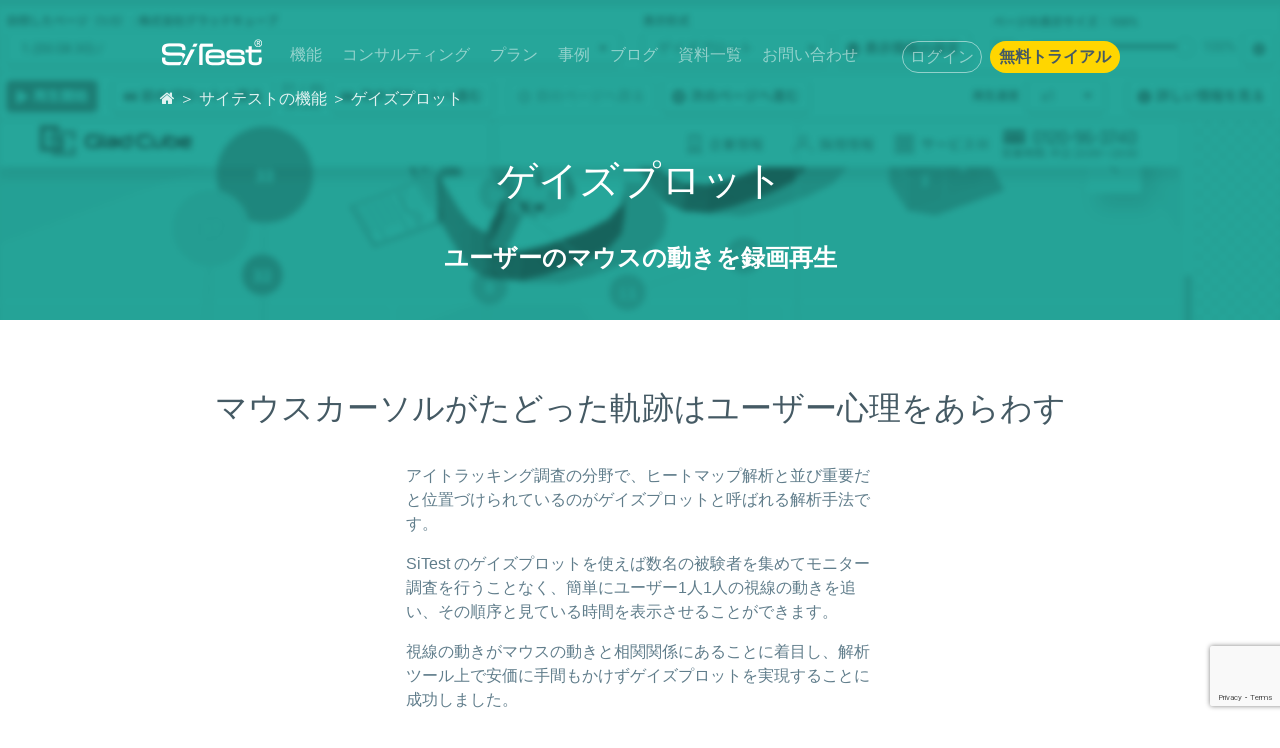

--- FILE ---
content_type: text/html
request_url: https://sitest.jp/recording/gazeplot/
body_size: 9363
content:
<!DOCTYPE html>
<html>
  <head>
    <meta charset="utf-8">
    <meta content="width=device-width,initial-scale=1.0,maximum-scale=1.0,user-scalable=0" name="viewport">
    <meta content="telephone=no" name="format-detection">
    <meta name="Keywords" content="ゲイズプロット">
    <meta name="Description" content="ゲイズプロットでユーザーの視線を詳細に分析。  SiTest (サイテスト)ではヒートマップ解析とゲイズプロットを組み合わせたアイトラッキングでユーザーの動きを丸裸にします。">
    <meta property="og:title" content="ゲイズプロット | SiTest">
    <meta property="og:type" content="website">
    <meta property="og:description" content="ゲイズプロットでユーザーの視線を詳細に分析。  SiTest (サイテスト)ではヒートマップ解析とゲイズプロットを組み合わせたアイトラッキングでユーザーの動きを丸裸にします。">
    <meta property="og:url" content="https://sitest.jp/recording/gazeplot/">
    <meta property="og:image" content="http://sitest.jp/images/rn2026/common/ogp.png">
    <meta property="og:image:secure_url" content="https://sitest.jp/images/rn2026/common/ogp.png">
    <meta property="og:image:width" content="1200">
    <meta property="og:image:height" content="630">
    <meta property="og:site_name" content="SiTest">
    <meta property="fb:app_id" content="748945198497112">
    <meta name="twitter:site" content="@SiTestJP">
    <meta name="twitter:card" content="summary_large_image">
    <meta name="twitter:creator" content="@SiTestJP">
    <title>ゲイズプロット | SiTest</title>
    <meta content="width=device-width,initial-scale=1.0,maximum-scale=1.0,user-scalable=0" name="viewport">
    <meta content="telephone=no" name="format-detection">
    <link rel="shortcut icon" type="image/vnd.microsoft.icon" href="/img/favicon.ico">
    <link rel="stylesheet" type="text/css" href="/css/corporate/common.css?v=20190206">
    <link href="https://use.fontawesome.com/releases/v5.0.8/css/all.css" rel="stylesheet">
    <link href="/css/corporate/gazeplot-individual.css" rel="stylesheet" type="text/css">
    <link href="/css/corporate/sub-register.css?v=20190206" rel="stylesheet" type="text/css">
    <link rel="canonical" href="https://sitest.jp/recording/gazeplot/">
    <script src="/js/corporate/lib/html5.js" type="text/javascript"></script>
    <script src="/js/corporate/lib/prelude-browser.js" type="text/javascript"></script>
    <script src="/js/corporate/lib/jquery.1.11.3.min.js" type="text/javascript"></script>
    <script src="/js/corporate/lib/jquery.animate.js" type="text/javascript"></script>
    <script src="/js/corporate/lib/jquery.leanModal.min.js" type="text/javascript"></script>
    <script src="/js/corporate/lib/jquery.validate.js" type="text/javascript"></script>
    <script src="/js/corporate/concat-common.js?v=20190206" type="text/javascript"></script>
    <script>
      (function(w,d,s,l,i){w[l]=w[l]||[];w[l].push({'gtm.start':
      new Date().getTime(),event:'gtm.js'});var f=d.getElementsByTagName(s)[0],
      j=d.createElement(s),dl=l!='dataLayer'?'&l='+l:'';j.async=true;j.src=
      'https://www.googletagmanager.com/gtm.js?id='+i+dl;f.parentNode.insertBefore(j,f);
      })(window,document,'script','dataLayer','GTM-TZ5X3H6');
    </script>
  </head>
  <body>
    <noscript>
      <iframe src="https://www.googletagmanager.com/ns.html?id=GTM-TZ5X3H6" height="0" width="0" style="display:none;visibility:hidden"></iframe>
    </noscript>
    <article>
      <section class="first_view recording_gazeplot">
        <h1 class="first_title not-heatmap">ゲイズプロット</h1>
        <p class="first_subtitle">ユーザーのマウスの動きを録画再生</p>
        <p class="breadcrumb"><a href="https://sitest.jp/" class="breadcrumb_home">&#xf015;</a><span class="breadcrumb_arrow">&nbsp;＞&nbsp;</span><a href="https://sitest.jp/tools/" class="breadcrumb_sub">サイテストの機能</a><span class="breadcrumb_arrow">&nbsp;＞ ゲイズプロット</span></p>
      </section>
      <section id="detail">
        <h2 class="common_title-center">マウスカーソルがたどった<br class="shown_sp">軌跡はユーザー心理をあらわす</h2>
        <div class="contents">
          <div class="content">
            <div class="text common_lead">
              <p>アイトラッキング調査の分野で、ヒートマップ解析と並び重要だと位置づけられているのがゲイズプロットと呼ばれる解析手法です。</p>
              <p>SiTest のゲイズプロットを使えば数名の被験者を集めてモニター調査を行うことなく、簡単にユーザー1人1人の視線の動きを追い、その順序と見ている時間を表示させることができます。</p>
              <p>視線の動きがマウスの動きと相関関係にあることに着目し、解析ツール上で安価に手間もかけずゲイズプロットを実現することに成功しました。</p>
              <p>ヒートマップ解析だけでは知り得ない「ユーザー心理」を推測しやすくなります。</p>
            </div>
            <div class="illust"><img src="/images/recording/gazeplot/recording_gazeplot_screenshot.png?v=20190205" alt=""></div>
          </div>
          <div class="content">
            <h3 class="common_title-center">コンバージョンまでの興味や迷いを感じ取る</h3>
            <div class="text common_lead">
              <p>ゲイズプロットの最大の強みは、コンテンツ同士の因果関係を測れること。例えば利用者の声を見た後に商品を閲覧したのか、複数商品から迷って購買商品を決めたのかなどの分析が可能です。</p>
              <p>さらに、何度も行き来しているような箇所があれば、サイトのレイアウトがユーザーに迷いを生じさせているのかもしれません。</p>
              <p>ヒートマップ解析で視線が集まっている箇所を判別した後は、1人1人の視線の動きをゲイズプロットで確認し、ページ構成の見直しや導線設計の再構築に役立ててください。</p>
            </div>
          </div>
          <div class="content two-column">
            <div class="left"><img src="/images/recording/gazeplot/heatmap_gazeplot_instruction1.png" alt=""></div>
            <div class="right">
              <h3 class="common_title-left">SiTestオリジナルの直感的解析</h3>
              <p class="common_lead">ゲイズプロットを搭載している解析ツール自体希少ですが、SiTest はその中でも独自の特徴を持ち合わせています。</p>
              <p class="common_lead">通常ゲイズプロットは単純にユーザーのマウスの動きを順番に追っていく機能です。</p>
              <p class="common_lead">それに対して、SiTest のゲイズプロットは滞在時間も円の大きさと色で表現しています。</p>
            </div>
          </div>
          <div class="content">
            <h3 class="common_title-center">ユーザーの離脱率の減少、成約率の向上が可能</h3>
            <div class="text common_lead">
              <p>例えばユーザーが最初に閲覧しているページやランディングページの場合、一番最後まで閲覧した後に再度戻って読まれている箇所があれば、ユーザーはそこに興味・関心を持っている可能性が高いことが分かります。</p>
              <p>その内容をより目立つよう改善したり、ページの上部に持ってきたりすることで、ユーザーの離脱率を減少させることや成約率を向上させることができます。</p>
            </div>
          </div>
          <div class="content two-column two-column-rev">
            <div class="right">
              <h3 class="common_title-left">成約に直結するページすべてに活用</h3>
              <p class="common_lead">また、ゲイズプロットはフォームやショッピングカートのページでも有用な解析が期待できます。フォームの下部にあるテキストが注目を集めている場合はそれを上部に持ってくることで離脱率を減らせます。</p>
              <p class="common_lead">フォームにマウスを合わせる前にユーザーが離脱しているのであれば、上部にユーザーの興味を引くようなコンテンツを用意することでフォームの入力率を上昇できるでしょう。</p>
              <p class="common_lead">成約に直結するこれらのページは積極的にゲイズプロットを活用していただき、成約率の向上に役立ててください。</p>
            </div>
            <div class="left"><img src="/images/recording/gazeplot/heatmap_gazeplot_instruction2.png" alt=""></div>
          </div>
        </div>
      </section>
      <section id="usage">
        <h2 class="common_title-center">ゲイズプロットの活用法</h2>
        <div class="contents">
          <div class="content">
            <div class="text common_lead">
              <p>ゲイズプロットでは、ECサイトの場合見てもらいたい順番に商品を見てもらっているかを確認することや、ショッピングカートまたは問合せフォームでも、電話が見られているのかフォームにきちんとフォーカスされているのかをしっかりと把握することで、ゴール直前で離脱したユーザーの特徴がわかるようになります。</p>
              <p>マウスグラフィ、マウスムーブと併用してゲイズプロットを活用いただくことで、より鮮明にユーザーの動きを把握することができるため、どの部分に関心があるのか特定することはサイト改善においてとても重要です。</p>
              <p>もちろん、比較機能であるセグメント機能を活用してGoogleとYahoo!の有料広告の動きの違いなどを把握することで媒体ごとのランディングページ対策が明確になります。</p>
            </div>
            <div class="illust common_lead video">
              <video src="/images/recording/gazeplot/recording_gazeplot.mp4" controls playsinline></video>
              <p class="common_caption">※画像を<span class="pc">クリック</span><span class="sp">タップ</span>すると再生を開始します。</p>
            </div>
          </div>
        </div>
      </section>
      <script src="https://www.google.com/recaptcha/api.js?render=6Lfhn1AaAAAAAOQHG6bCneAyyimPqanKXr2aj0Nx"></script>
      <script type="text/javascript">
        $("form input[type=submit][name=submit-btn]").on("click", function (e) {
          e.preventDefault();
          grecaptcha.ready(function () {
            grecaptcha
              .execute("6Lfhn1AaAAAAAOQHG6bCneAyyimPqanKXr2aj0Nx", { action: "submit" })
              .then(function (token) {
                $.ajax({
                  url:
                    "https://asia-northeast1-gladcube.cloudfunctions.net/recaptcha-api",
                  method: "POST",
                  dataType: "json",
                  data: {
                    token,
                  },
                  success: function (res) {
                    if (res && res.success && res.score >= 0.5) {
                      $(e.currentTarget).parents("form").submit();
                    }
                  },
                });
              });
          });
        });
      </script>
      <section id="footer-contact">
              <section id="contact-us">
                <div class="contents">
                  <div class="customer-infomation">
                    <label class="heading">今すぐお気軽に<br class="hide_pc">ご相談ください。</label><a href="tel:0120-90-5794" class="tel">0120-90-5794</a>
                    <label class="business-hours">（平日 10:00~19:00）</label>
                    <p class="online-support-info">導入前後の無料サポートをオンラインで実施しています。<br>ご自宅からでも参加できますので、お気軽にお申し込みください。</p>
                  </div>
                </div>
              </section>
              <section id="sub-register">
                <div class="contents">
                  <form name="form_273" action="https://form.k3r.jp/gladcube/trial" method="post" ENCTYPE="multipart/form-data" class="trial_register">
                    <p class="mail-regist form_inline-maintext">いますぐ無料で<br class="subregist_br">お試しください。</p>
                    <p class="form_inline-subtext">トライアル終了後も<br class="subregist_br">でご利用いただけます。</p>
                    <div class="subregist_form-input subregist_input-name"><span class="subregist_form-title">お名前</span><span class="subregist_form-required">【必須】</span><br>
                      <div class="form-register-name">
                        <input type="text" name="f_item_name_last" required="" placeholder="姓" class="subregist_input-text lastname">
                        <input type="text" name="f_item_name_first" required="" placeholder="名" class="subregist_input-text firstname">
                      </div>
                    </div>
                    <div class="subregist_form-input subregist_input-mail"><span class="subregist_form-title">企業メールアドレス</span><span class="subregist_form-required">【必須】</span><br>
                      <input type="email" name="f_item_mail" required="" class="subregist_input-text"><span class="input_email_attention">※携帯・フリーアドレスは不可</span>
                    </div>
                    <div class="subregist_form-input subregist_input-phone"><span class="subregist_form-title">電話番号</span><span class="subregist_form-required">【必須】</span><br>
                      <input type="tel" name="f_item_tel" required="" class="subregist_input-text">
                    </div>
                    <div class="subregist_form-input subregist_form-checkbox">
                      <input type="checkbox" name="f_item_checkbox" required="" class="subregist_input-checkbox">
                      <p>『<a href="https://sitest.jp/treaty.html" target="_blank">利用規約</a>』『<a href="https://sitest.jp/privacy.html" target="_blank">プライバシーポリシー</a>』に同意する</p>
                    </div>
                    <div class="hidden-required-inputs">
                      <input type="hidden" name="api_key" value="204b76fca960abe8918df51648eb2780d1bac8f2">
                      <input type="hidden" name="opt" value="1">
                      <input type="hidden" name="red" value="https://sitest.jp/thanks/register.html">
                      <input type="hidden" name="test_mode" value="false">
                      <input type="hidden" name="test_mail" value="">
                    </div>
                    <button type="submit" name="submit-btn" class="form_button submit">無料トライアルに申し込む</button>
                  </form>
                </div>
              </section>
      </section>
    </article>
    <header>
      <div class="global-navi">
        <div class="link-box">
          <div class="logo"><a href="https://sitest.jp/"><img src="/images/common/logo_gn.png" alt="SiTest ロゴ" class="white"><img src="/images/common/logo_gn_nega.png" alt="SiTest ロゴ" class="green"></a></div>
          <ul class="menu">
            <li><a href="https://sitest.jp/tools/" class="header_nav has_submenu tools">機能</a>
              <div class="sub_menu tools_menu large">
                <div class="tools_menu-container">
                  <ul class="tools_menu-top">
                    <li><a href="https://sitest.jp/tools/heatmap/">
                        <div class="img_box"><img src="/images/common/navimg-heatmap.png" alt="ヒートマップ解析">
                          <div class="mask">
                            <div class="caption"><i class="fas fa-arrow-alt-circle-right"></i>詳しい内容を見る</div>
                          </div>
                        </div></a>
                      <div class="tools_menu-top--link"><a href="https://sitest.jp/tools/heatmap/">ヒートマップ解析</a></div>
                    </li>
                    <li><a href="https://sitest.jp/test/">
                        <div class="img_box"><img src="/images/common/navimg-test.png" alt="テスト機能">
                          <div class="mask">
                            <div class="caption"><i class="fas fa-arrow-alt-circle-right"></i>詳しい内容を見る</div>
                          </div>
                        </div></a>
                      <div class="tools_menu-top--link"><a href="https://sitest.jp/test/">テスト機能</a></div>
                    </li>
                    <li><a href="https://sitest.jp/efo/">
                        <div class="img_box"><img src="/images/common/navimg-efo.png" alt="EFO（エントリーフォーム最適化）">
                          <div class="mask">
                            <div class="caption"><i class="fas fa-arrow-alt-circle-right"></i>詳しい内容を見る</div>
                          </div>
                        </div></a>
                      <div class="tools_menu-top--link"><a href="https://sitest.jp/efo/">EFO（エントリーフォーム最適化）</a></div>
                    </li>
                  </ul>
                  <ul class="tools_menu-top b-line">
                    <li><a href="https://sitest.jp/ai-report/">
                        <div class="img_box"><img src="/images/common/navimg-ai.png" alt="AIレポート®">
                          <div class="mask">
                            <div class="caption"><i class="fas fa-arrow-alt-circle-right"></i>詳しい内容を見る</div>
                          </div>
                        </div></a>
                      <div class="tools_menu-top--link"><a href="https://sitest.jp/ai-analyze/">AIレポート®</a></div>
                    </li>
                    <li><a href="https://sitest.jp/nocodewidget/">
                        <div class="img_box"><img src="/images/common/navimg-code.png" alt="ノーコード/動画ウィジェット">
                          <div class="mask">
                            <div class="caption"><i class="fas fa-arrow-alt-circle-right"></i>詳しい内容を見る</div>
                          </div>
                        </div></a>
                      <div class="tools_menu-top--link"><a href="https://sitest.jp/nocodewidget/">ノーコード/動画ウィジェット</a></div>
                    </li>
                    <li><a href="https://sitest.jp/pop-up/">
                        <div class="img_box"><img src="/images/common/navimg-popup.png" alt="ポップアップ">
                          <div class="mask">
                            <div class="caption"><i class="fas fa-arrow-alt-circle-right"></i>詳しい内容を見る</div>
                          </div>
                        </div></a>
                      <div class="tools_menu-top--link"><a href="https://sitest.jp/pop-up/">ポップアップ</a></div>
                    </li>
                  </ul>
                  <div class="tools_menu-bottom-wrap">
                    <ul class="tools_menu-bottom">
                      <li><a href="https://sitest.jp/recording/">録画再生機能</a></li>
                      <li><a href="https://sitest.jp/report/">レポート機能</a></li>
                      <li><a href="https://sitest.jp/data/">アクセス解析機能</a></li>
                    </ul>
                    <ul class="tools_menu-bottom">
                      <li><a href="https://sitest.jp/flpo/">パーソナライズ機能</a></li>
                      <li><a href="https://sitest.jp/comparison/">データ比較機能</a></li>
                    </ul>
                    <ul class="tools_menu-bottom gnavi-link-bnr">
                      <li><a href="https://form.glad-cube.com/lp/resnavi_freeplan" target="_blank"><img src="/images/rn2026/common/bnr/bnr-navi-resnavi.svg" alt=""></a></li>
                      <li><a href="https://sitest.jp/lp-partner/" target="_blank"><img src="/images/rn2026/common/bnr/bnr-navi-partner.svg" alt=""></a></li>
                      <li><a href="https://sitest.jp/partners/" target="_blank"><img src="/images/rn2026/common/bnr/bnr-navi-partners.svg" alt=""></a></li>
                    </ul>
                  </div>
                  <div class="sub_button"><a href="https://sitest.jp/tools/" class="sub_button-core">すべての機能を見る<i class="fas fa-arrow-alt-circle-right"></i></a></div>
                </div>
              </div>
            </li>
            <li><a href="https://sitest.jp/solution/" class="header_nav has_submenu solution">コンサルティング</a>
              <div class="sub_menu solution_menu free">
                <div class="solution_menu-container">
                  <div class="solution_menu-lists">
                    <ul class="solution_menu-top">
                      <li><a href="https://sitest.jp/solution/lpo-cro/" target="_blank">
                          <div class="img_box"><img src="/images/rn2026/common/header/nav-consulting01.svg" alt="LPO・CRO">
                            <div class="mask">
                              <div class="caption"><i class="fas fa-arrow-alt-circle-right"></i>詳しい内容を見る</div>
                            </div>
                          </div></a>
                        <div class="solution_menu-top--link"><a href="https://engage.sitest.jp/lp/" target="_blank">LPO・CRO</a></div>
                      </li>
                      <li><a href="https://swipage.jp/" target="_blank">
                          <div class="img_box"><img src="/images/common/navimg-swipage.png" alt="SwiPage｜スワイプ型LP制作">
                            <div class="mask">
                              <div class="caption"><i class="fas fa-arrow-alt-circle-right"></i>詳しい内容を見る</div>
                            </div>
                          </div></a>
                        <div class="solution_menu-top--link"><a href="https://swipage.jp/" target="_blank">SwiPage｜スワイプ型LP制作</a></div>
                      </li>
                      <li><a href="https://sitest.jp/solution/llmo/">
                          <div class="img_box"><img src="/images/common/navimg-llmo.png" alt="LLMO対策（AI時代の検索対策）">
                            <div class="mask">
                              <div class="caption"><i class="fas fa-arrow-alt-circle-right"></i>詳しい内容を見る</div>
                            </div>
                          </div></a>
                        <div class="solution_menu-top--link"><a href="https://sitest.jp/solution/llmo/">
                             
                            LLMO対策<br>（AI時代の検索対策）</a></div>
                      </li>
                    </ul>
                    <ul class="solution_menu-top">
                      <li><a href="https://sitest.jp/solution/direction/">
                          <div class="img_box"><img src="/images/rn2026/common/header/nav-consulting04.svg" alt="ウェブサイト・ECサイト・LP制作">
                            <div class="mask">
                              <div class="caption"><i class="fas fa-arrow-alt-circle-right"></i>詳しい内容を見る</div>
                            </div>
                          </div></a>
                        <div class="solution_menu-top--link"><a href="https://sitest.jp/solution/direction/">ウェブサイト・ECサイト・LP制作</a></div>
                      </li>
                      <li><a href="https://sitest.jp/solution/ga4/">
                          <div class="img_box"><img src="/images/rn2026/common/header/nav-consulting05.svg" alt="GA4設定代行・運用支援">
                            <div class="mask">
                              <div class="caption"><i class="fas fa-arrow-alt-circle-right"></i>詳しい内容を見る</div>
                            </div>
                          </div></a>
                        <div class="solution_menu-top--link"><a href="https://sitest.jp/solution/ga4/">GA4設定代行・運用支援</a></div>
                      </li>
                      <li><a href="https://sitest.jp/solution/ads/">
                          <div class="img_box"><img src="/images/rn2026/common/header/nav-consulting06.svg" alt="インターネット広告運用">
                            <div class="mask">
                              <div class="caption"><i class="fas fa-arrow-alt-circle-right"></i>詳しい内容を見る</div>
                            </div>
                          </div></a>
                        <div class="solution_menu-top--link"><a href="https://sitest.jp/solution/ads/">インターネット広告運用</a></div>
                      </li>
                    </ul>
                  </div>
                  <div class="tools_menu-bottom-wrap">
                    <ul class="tools_menu-bottom gnavi-link-bnr">
                      <li><a href="https://form.glad-cube.com/lp/resnavi_freeplan" target="_blank"><img src="/images/rn2026/common/bnr/bnr-navi-resnavi.svg" alt=""></a></li>
                      <li><a href="https://sitest.jp/lp-partner/" target="_blank"><img src="/images/rn2026/common/bnr/bnr-navi-partner.svg" alt=""></a></li>
                      <li><a href="https://sitest.jp/partners/" target="_blank"><img src="/images/rn2026/common/bnr/bnr-navi-partners.svg" alt=""></a></li>
                    </ul>
                  </div>
                  <div class="sub_button"><a href="https://sitest.jp/solution/" class="sub_button-core">全てのコンサルティングを見る<i class="fas fa-arrow-alt-circle-right"></i></a></div>
                </div>
              </div>
            </li>
            <li><a href="https://sitest.jp/plan/" class="header_nav">プラン</a></li>
            <li><a href="https://sitest.jp/casestudy/" class="header_nav case">事例</a></li>
            <li class="nav_blog"><a href="https://sitest.jp/blog/" class="header_nav">ブログ</a>
              <div class="new_badge"><img src="/images/blog/badge_blog_gn.png" alt="NEW"></div>
            </li>
            <li><a href="https://sitest.jp/ebook/" class="header_nav">資料一覧</a></li>
            <li><a href="https://sitest.jp/toiawase.html" class="header_nav">お問い合わせ</a></li>
          </ul>
        </div>
        <div class="box">
          <ul>
            <li><a href="https://sitest.jp/ui#/login/user" class="header_login">ログイン</a></li>
            <li><a href="https://sitest.jp/register.html" class="header_regist">無料トライアル</a></li>
          </ul>
        </div>
      </div>
      <div class="global-navi-sp">
        <div class="logo"><a href="https://sitest.jp/"><img src="/images/common/logo_gn.png" alt="SiTest ロゴ" class="white active"><img src="/images/common/logo_gn_nega.png" alt="SiTest ロゴ" class="green"></a></div>
      </div>
      <div class="sp-menu-button"><a><img src="/images/common/common_navi_menu_open.png" alt="メニューボタン" class="active"><img src="/images/common/common_navi_scroll_menu_close.png" alt="閉じるボタン" class="close"></a></div>
      <div class="sp-nav">
        <ul class="menu">
          <li><a href="https://sitest.jp/tools/" class="header_nav-sp">機能</a></li>
          <li><a href="https://sitest.jp/solution/" class="header_nav-sp">コンサルティング</a></li>
          <li><a href="https://sitest.jp/plan/" class="header_nav-sp">プラン</a></li>
          <li><a href="https://sitest.jp/casestudy/" class="header_nav-sp">事例</a></li>
          <li><a href="https://sitest.jp/blog/" class="header_nav-sp">ブログ</a></li>
          <li><a href="https://sitest.jp/ebook/" class="header_nav-sp">資料一覧</a></li>
          <li><a href="https://sitest.jp/faq.html" class="header_nav-sp">よくある質問（FAQ）</a></li>
          <li><a href="https://sitest.jp/toiawase.html" class="header_nav-sp">お問い合わせ</a></li>
          <li><a href="https://sitest.jp/ui#/login/user" class="header_login-sp">ログイン</a></li>
          <li><a href="https://sitest.jp/register.html" class="header_regist-sp">無料トライアル</a></li>
        </ul>
      </div>
      <div id="window-wrapper"></div>
      <div id="menu-wrapper">
        <ul class="drop-menu">
          <li class="inquiry-box">
            <p><span class="pulldown_title-inquiry">お問い合わせ</span></p>
            <form name="form_226" action="https://asp.jcity.co.jp/FORM/?userid=glad&amp;formid=226&amp;action=proc&amp;ie=UTF-8" method="post" entype="multipart/form-data" class="inquiry">
              <p class="required"><span class="form_label">お名前</span><span class="label form_required"> [必須]</span></p>
              <input type="text" name="scustname" required class="required scustname">
              <p class="form_label">貴社名</p>
              <input type="text" name="scompanyname" class="scompanyname">
              <p class="required"><span class="form_label">メールアドレス</span><span class="label form_required"> [必須]</span></p>
              <input type="email" name="semail" required class="required email semail">
              <p class="required"><span class="form_label">電話番号</span><span class="label form_required"> [必須]</span></p>
              <input type="text" name="sphone" required class="required tel sphone">
              <p class="required"><span class="form_label">お問い合せ内容</span><span class="label form_required"> [必須]</span></p>
              <textarea name="scomment" class="required scomment"></textarea>
              <div class="anchor-box">
                <input type="submit" name="submit" src value="上記の内容で送信する" data-rollover="on" disabled class="button submit form_button">
              </div>
            </form>
          </li>
        </ul>
      </div>
      <div id="window-wrapper"></div>
      <div id="menu-wrapper">
        <ul class="drop-menu">
          <li class="faq-box"><a href="https://sitest.jp/faq.html" class="pulldown_title-faq">よくある質問（FAQ）</a>
            <ul class="faq">
              <li><a href="https://sitest.jp/faq.html#before-start?id=1" class="pulldown_question">SiTest は誰でも利用できますか？</a></li>
              <li><a href="https://sitest.jp/faq.html#about-tracking?id=1" class="pulldown_question">スマートフォンサイトも計測できますか？</a></li>
              <li><a href="https://sitest.jp/faq.html#for-use?id=1" class="pulldown_question">どの機能から使うべきか迷っています。どこから相談できますか？</a></li>
              <li><a href="https://sitest.jp/faq.html#about-privacy?id=3" class="pulldown_question">データの安全は確保されていますか？</a></li>
              <!--li: a.pulldown_question(href="https://sitest.jp/faq.html#about-privacy?id=1") モニタリング機能で実際の個人情報はどこかに残りますか？漏洩の心配はありませんか？-->
              <li><a href="https://sitest.jp/faq.html#other-questions?id=2" class="pulldown_question">SiTest の代理店になりたいのですがどこに問い合わせを行えばよいですか？</a></li>
              <li><a href="https://sitest.jp/faq.html#other-questions?id=4" class="pulldown_question">利用方法について質問することはできますか？</a></li>
            </ul>
            <div class="faq-more-box form_button"><a href="https://sitest.jp/faq.html" class="button detail pulldown_button">よくある質問（FAQ）一覧を見る</a></div>
            <div class="anchor-box form_button">
              <p>詳しい操作方法について</p><a href="https://support.sitest.jp/hc/ja/" target="_blank" class="button detail pulldown_button">SiTest のヘルプを見る</a>
            </div>
          </li>
          <li class="inquiry-box">
            <p><span class="pulldown_title-inquiry">お問い合わせ</span></p>
            <form name="form_226" action="https://asp.jcity.co.jp/FORM/?userid=glad&amp;formid=226&amp;action=proc&amp;ie=UTF-8" method="post" ENTYPE="multipart/form-data" class="inquiry">
              <p class="required"><span class="form_label">お名前</span><span class="label form_required">&nbsp;[必須]</span></p>
              <input type="text" name="scustname" required="" class="required scustname">
              <p class="form_label">貴社名</p>
              <input type="text" name="scompanyname" class="scompanyname">
              <p class="required"><span class="form_label">メールアドレス</span><span class="label form_required">&nbsp;[必須]</span></p>
              <input type="email" name="semail" required="" class="required email semail">
              <p class="required"><span class="form_label">電話番号</span><span class="label form_required">&nbsp;[必須]</span></p>
              <input type="text" name="sphone" required="" class="required tel sphone">
              <p class="required"><span class="form_label">お問い合せ内容</span><span class="label form_required">&nbsp;[必須]</span></p>
              <textarea name="scomment" class="required scomment"></textarea>
              <div class="anchor-box">
                <input type="submit" name="submit" src="" value="上記の内容で送信する" data-rollover="on" disabled class="button submit form_button">
              </div>
            </form>
          </li>
        </ul>
      </div>
    </header>
    <footer>
      <div class="inner960">
        <div class="footer-blocks footer-blocks-main">
          <h3><a href="/tools/" class="btn-footer">機能</a></h3>
          <div class="footer-grid-container">
            <div class="grid-item">
              <h4>ヒートマップ解析</h4>
              <ul>
                <li><a href="/tools/heatmap/">ヒートマップ解析一覧</a></li>
                <li><a href="/heatmap/scroll/">スクロールヒーマップ</a></li>
                <li><a href="/heatmap/graphy/">マウスグラフィ</a></li>
                <li><a href="/heatmap/click/">クリックヒートマップ</a></li>
                <li><a href="/heatmap/touch/">タップヒートマップ</a></li>
                <li><a href="/heatmap/touch-action/">タッチアクション</a></li>
                <li><a href="/heatmap/scroll-data/">スクロールデータ</a></li>
                <li><a href="/heatmap/click-data/">クリック（タップ）データ</a></li>
              </ul>
            </div>
            <div class="grid-item">
              <h4>録画再生機能</h4>
              <ul>
                <li><a href="/recording/">録画再生機能一覧</a></li>
                <li><a href="/recording/session-replay/">セッションリプレイ</a></li>
                <li><a href="/recording/gazeplot/">ゲイズプロット</a></li>
              </ul>
            </div>
            <div class="grid-item">
              <h4>レポート機能</h4>
              <ul>
                <li><a href="/report/">レポート機能一覧</a></li>
                <li><a href="/report/smart-report/">スマートレポート</a></li>
                <li><a href="/report/auto-mail-report/">オートメールレポート</a></li>
              </ul>
            </div>
            <div class="grid-item">
              <h4>AIレポート®</h4>
              <ul>
                <li><a href="/ai-report/">AIレポート®一覧</a></li>
                <li><a href="/ai-report/ai-analyze/">AI診断（β版）</a></li>
                <li><a href="/ai-report/ga4-ai-report/">GA4 AIレポート®</a></li>
              </ul>
            </div>
            <div class="grid-item">
              <h4>データ比較機能</h4>
              <ul>
                <li><a href="/comparison/">データ比較機能一覧</a></li>
                <li><a href="/comparison/period/">期間比較</a></li>
                <li><a href="/comparison/segment/">セグメント比較</a></li>
              </ul>
            </div>
            <div class="grid-item">
              <h4>アクセス解析機能</h4>
              <ul>
                <li><a href="/data/">アクセス解析機能一覧</a></li>
                <li><a href="/dashboard/">ダッシュボード</a></li>
                <li><a href="/visit-list/">セッション一覧</a></li>
                <li><a href="/goal-funnel/">ゴール機能</a></li>
              </ul>
            </div>
            <div class="grid-item">
              <h4>テスト機能</h4>
              <ul>
                <li><a href="/test/">テスト機能一覧</a></li>
                <li><a href="/abtest/">A/Bテスト</a></li>
                <li><a href="/multi/">多変量テスト</a></li>
              </ul>
            </div>
            <div class="grid-item">
              <h4>パーソナライズ機能</h4>
              <ul>
                <li><a href="/flpo/">パーソナライズLP</a></li>
              </ul>
            </div>
            <div class="grid-item">
              <h4>ポップアップ機能</h4>
              <ul>
                <li><a href="/pop-up/">ポップアップ</a></li>
              </ul>
            </div>
            <div class="grid-item">
              <h4>ノーコードウィジェット機能</h4>
              <ul>
                <li><a href="/nocodewidget/">ノーコード/動画ウィジェット</a></li>
              </ul>
            </div>
            <div class="grid-item">
              <h4>EFO機能</h4>
              <ul>
                <li><a href="/efo/">EFO機能一覧</a></li>
                <li><a href="/efo/support/">入力支援機能</a></li>
                <li><a href="/efo/statistics/">フォームレポート</a></li>
                <li><a href="/efo/bfo/">BFO（BtoB フォーム最適化）</a></li>
                <li><a href="/lp-smartform/">SiTest SMART フォーム</a></li>
              </ul>
            </div>
          </div>
          <h3 class="add-mt"><a href="/solution/" class="btn-footer">コンサルティング</a></h3>
          <div class="footer-grid-container clm2">
            <div class="grid-item">
              <h4>UI/UX 改善</h4>
              <ul>
                <li><a href="/solution/llmo/">LLMO対策（AI時代の検索対策）</a></li>
                <li><a href="/solution/lpo-cro/">ランディングページ最適化／コンバージョン率最適化</a></li>
                <li><a href="/solution/analyze/">アクセス解析</a></li>
                <li><a href="/solution/medium/">SEO対策／オウンドメディア制作</a></li>
                <li><a href="/solution/uiux/">ユーザビリティテスト</a></li>
                <li><a href="/solution/tagmanagement/">タグマネージメント</a></li>
                <li><a href="/solution/attribution/">広告効果測定</a></li>
                <li><a href="/solution/snsanalytics/">SNS運用・解析</a></li>
                <li><a href="/solution/mailmarketing/">メールマーケティング</a></li>
              </ul>
            </div>
            <div class="grid-item">
              <h4>DX 推進</h4>
              <ul>
                <li><a href="/solution/ga4/">Google アナリティクス4（GA4）設定代行・運用支援</a></li>
                <li><a href="/solution/direction/">ウェブサイト／ECサイト／LP／動画・バナー制作</a></li>
                <li><a href="/solution/ads/">インターネット広告運用支援</a></li>
                <li><a href="/solution/movie/">動画制作・運用</a></li>
                <li><a href="/solution/data/">データ活用支援</a></li>
                <li><a href="/solution/ma-sfa/">MA/SFAツール導入支援</a></li>
                <li><a href="/solution/webinar/">ウェビナー支援</a></li>
                <li><a href="/solution/youtube/">YouTube チャンネルコンサルティング</a></li>
              </ul>
            </div>
          </div>
        </div>
        <div class="footer-blocks footer-blocks-sub">
          <div class="footer-blocks-sub-item">
            <h3>サービスについて</h3>
            <div class="footer-grid-container container-sub">
              <div class="grid-item">
                <ul>
                  <li><a href="/heatmap/">ヒートマップとは</a></li>
                  <li><a href="/plan/">プラン</a></li>
                  <li><a href="/casestudy/">事例</a></li>
                  <li><a href="/blog/">ブログ</a></li>
                  <li><a href="/ebook/">資料一覧</a></li>
                  <li><a href="/results.html">実績</a></li>
                  <li><a href="/lp-partner/">代理店</a></li>
                  <li><a href="/partners/">副業マッチングサービス</a></li>
                  <li><a href="/support/">サイト改善サポート</a></li>
                  <li><a href="/gdpr.html">GDPR</a></li>
                  <li><a href="https://fastest.jp/" target="_blank">FasTest</a></li>
                </ul>
              </div>
            </div>
          </div>
          <div class="footer-blocks-sub-item pcb">
            <h3 class="add-mt">サポート</h3>
            <div class="footer-grid-container container-sub">
              <div class="grid-item">
                <ul>
                  <li><a href="/faq.html">よくある質問（FAQ）</a></li>
                  <li><a href="/toiawase.html">お問い合せ</a></li>
                  <li><a href="/download/pdf/SiTest_StartGuide.pdf" target="_blank">スタートガイド（PDF）</a></li>
                  <li><a href="https://support.sitest.jp/hc/ja/" target="_blank">ヘルプ</a></li>
                </ul>
              </div>
            </div>
          </div>
          <div class="footer-blocks-sub-item">
            <h3 class="add-mt">運営会社について</h3>
            <div class="footer-grid-container container-sub">
              <div class="grid-item">
                <ul>
                  <li><a href="https://corp.glad-cube.com/company/results/" target="_blank">グラッドキューブの実績</a></li>
                  <li><a href="https://corp.glad-cube.com/company/outline/" target="_blank">会社概要</a></li>
                  <li><a href="https://corp.glad-cube.com/recruit/product/" target="_blank">求人情報</a></li>
                  <li><a href="/privacy.html">プライバシーポリシー</a></li>
                  <li><a href="/cookie_policy.html">クッキーポリシー</a></li>
                  <li><a href="/tokutei.html">特定商取引法に関する表記</a></li>
                  <li><a href="/sitemap.html">サイトマップ</a></li>
                  <li><a href="/treaty.html">利用規約</a></li>
                  <li><a href="/guideline.html">外部サービス連携ガイドライン</a></li>
                  <li class="bnr-img pcb"><a href="https://gladcube.notion.site/saas-saiyo" target="_blank"><img src="/images/rn2026/common/bnr/bnr-sitest-recruitment.png" alt=""></a></li>
                </ul>
              </div>
            </div>
          </div>
          <div class="footer-blocks-sub-item spb">
            <h3 class="add-mt">サポート</h3>
            <div class="footer-grid-container container-sub">
              <div class="grid-item">
                <ul>
                  <li><a href="/faq.html">よくある質問（FAQ）</a></li>
                  <li><a href="/toiawase.html">お問い合せ</a></li>
                  <li><a href="/download/pdf/SiTest_StartGuide.pdf" target="_blank">スタートガイド（PDF）</a></li>
                  <li><a href="https://support.sitest.jp/hc/ja/" target="_blank">ヘルプ</a></li>
                </ul>
              </div>
            </div>
          </div>
        </div>
      </div>
      <div class="foote-btm-comtent">
        <p class="spb footer-bnr"><a href="https://gladcube.notion.site/saas-saiyo" target="_blank"><img src="/images/rn2026/common/bnr/bnr-sitest-recruitment.png" alt=""></a></p>
        <p class="sitest-top"><a href="/">← SiTest TOP に戻る</a></p>
        <div class="copy inner960">
          <div class="footer-spb">
            <p class="footer-logo"><img src="/images/rn2026/common/logos/sitest-gry.svg" alt=""></p>
            <ul class="footer-sns">
              <li><a href="https://twitter.com/SiTest_heatmap" target="_blank"><img src="/images/rn2026/common/icon/icon-x.svg" alt=""></a></li>
              <li><a href="https://www.youtube.com/c/SiTestTV" target="_blank"><img src="/images/rn2026/common/icon/icon-youtube.svg" alt=""></a></li>
              <li><a href="https://www.facebook.com/sitest.jp/" target="_blank"><img src="/images/rn2026/common/icon/icon-facebook.svg" alt=""></a></li>
            </ul>
          </div>
          <p class="address">Copyright© since 2014 | ヒートマップ解析・A/Bテスト・EFO対策ツール 無料提供 | SiTest All Rights Reserved.<br>サイト内の記事・写真・アーカイブ・ドキュメントなど、すべてのコンテンツの無断複写・転載を禁じます。</p>
          <ul class="footer-sns pcb-flex">
            <li><a href="https://twitter.com/SiTest_heatmap" target="_blank"><img src="/images/rn2026/common/icon/icon-x.svg" alt=""></a></li>
            <li><a href="https://www.youtube.com/c/SiTestTV" target="_blank"><img src="/images/rn2026/common/icon/icon-youtube.svg" alt=""></a></li>
            <li><a href="https://www.facebook.com/sitest.jp/" target="_blank"><img src="/images/rn2026/common/icon/icon-facebook.svg" alt=""></a></li>
          </ul>
        </div>
      </div>
    </footer>
  </body>
</html>

--- FILE ---
content_type: text/html; charset=utf-8
request_url: https://www.google.com/recaptcha/api2/anchor?ar=1&k=6Lfhn1AaAAAAAOQHG6bCneAyyimPqanKXr2aj0Nx&co=aHR0cHM6Ly9zaXRlc3QuanA6NDQz&hl=en&v=N67nZn4AqZkNcbeMu4prBgzg&size=invisible&anchor-ms=20000&execute-ms=30000&cb=lxcklyrl7h8o
body_size: 48494
content:
<!DOCTYPE HTML><html dir="ltr" lang="en"><head><meta http-equiv="Content-Type" content="text/html; charset=UTF-8">
<meta http-equiv="X-UA-Compatible" content="IE=edge">
<title>reCAPTCHA</title>
<style type="text/css">
/* cyrillic-ext */
@font-face {
  font-family: 'Roboto';
  font-style: normal;
  font-weight: 400;
  font-stretch: 100%;
  src: url(//fonts.gstatic.com/s/roboto/v48/KFO7CnqEu92Fr1ME7kSn66aGLdTylUAMa3GUBHMdazTgWw.woff2) format('woff2');
  unicode-range: U+0460-052F, U+1C80-1C8A, U+20B4, U+2DE0-2DFF, U+A640-A69F, U+FE2E-FE2F;
}
/* cyrillic */
@font-face {
  font-family: 'Roboto';
  font-style: normal;
  font-weight: 400;
  font-stretch: 100%;
  src: url(//fonts.gstatic.com/s/roboto/v48/KFO7CnqEu92Fr1ME7kSn66aGLdTylUAMa3iUBHMdazTgWw.woff2) format('woff2');
  unicode-range: U+0301, U+0400-045F, U+0490-0491, U+04B0-04B1, U+2116;
}
/* greek-ext */
@font-face {
  font-family: 'Roboto';
  font-style: normal;
  font-weight: 400;
  font-stretch: 100%;
  src: url(//fonts.gstatic.com/s/roboto/v48/KFO7CnqEu92Fr1ME7kSn66aGLdTylUAMa3CUBHMdazTgWw.woff2) format('woff2');
  unicode-range: U+1F00-1FFF;
}
/* greek */
@font-face {
  font-family: 'Roboto';
  font-style: normal;
  font-weight: 400;
  font-stretch: 100%;
  src: url(//fonts.gstatic.com/s/roboto/v48/KFO7CnqEu92Fr1ME7kSn66aGLdTylUAMa3-UBHMdazTgWw.woff2) format('woff2');
  unicode-range: U+0370-0377, U+037A-037F, U+0384-038A, U+038C, U+038E-03A1, U+03A3-03FF;
}
/* math */
@font-face {
  font-family: 'Roboto';
  font-style: normal;
  font-weight: 400;
  font-stretch: 100%;
  src: url(//fonts.gstatic.com/s/roboto/v48/KFO7CnqEu92Fr1ME7kSn66aGLdTylUAMawCUBHMdazTgWw.woff2) format('woff2');
  unicode-range: U+0302-0303, U+0305, U+0307-0308, U+0310, U+0312, U+0315, U+031A, U+0326-0327, U+032C, U+032F-0330, U+0332-0333, U+0338, U+033A, U+0346, U+034D, U+0391-03A1, U+03A3-03A9, U+03B1-03C9, U+03D1, U+03D5-03D6, U+03F0-03F1, U+03F4-03F5, U+2016-2017, U+2034-2038, U+203C, U+2040, U+2043, U+2047, U+2050, U+2057, U+205F, U+2070-2071, U+2074-208E, U+2090-209C, U+20D0-20DC, U+20E1, U+20E5-20EF, U+2100-2112, U+2114-2115, U+2117-2121, U+2123-214F, U+2190, U+2192, U+2194-21AE, U+21B0-21E5, U+21F1-21F2, U+21F4-2211, U+2213-2214, U+2216-22FF, U+2308-230B, U+2310, U+2319, U+231C-2321, U+2336-237A, U+237C, U+2395, U+239B-23B7, U+23D0, U+23DC-23E1, U+2474-2475, U+25AF, U+25B3, U+25B7, U+25BD, U+25C1, U+25CA, U+25CC, U+25FB, U+266D-266F, U+27C0-27FF, U+2900-2AFF, U+2B0E-2B11, U+2B30-2B4C, U+2BFE, U+3030, U+FF5B, U+FF5D, U+1D400-1D7FF, U+1EE00-1EEFF;
}
/* symbols */
@font-face {
  font-family: 'Roboto';
  font-style: normal;
  font-weight: 400;
  font-stretch: 100%;
  src: url(//fonts.gstatic.com/s/roboto/v48/KFO7CnqEu92Fr1ME7kSn66aGLdTylUAMaxKUBHMdazTgWw.woff2) format('woff2');
  unicode-range: U+0001-000C, U+000E-001F, U+007F-009F, U+20DD-20E0, U+20E2-20E4, U+2150-218F, U+2190, U+2192, U+2194-2199, U+21AF, U+21E6-21F0, U+21F3, U+2218-2219, U+2299, U+22C4-22C6, U+2300-243F, U+2440-244A, U+2460-24FF, U+25A0-27BF, U+2800-28FF, U+2921-2922, U+2981, U+29BF, U+29EB, U+2B00-2BFF, U+4DC0-4DFF, U+FFF9-FFFB, U+10140-1018E, U+10190-1019C, U+101A0, U+101D0-101FD, U+102E0-102FB, U+10E60-10E7E, U+1D2C0-1D2D3, U+1D2E0-1D37F, U+1F000-1F0FF, U+1F100-1F1AD, U+1F1E6-1F1FF, U+1F30D-1F30F, U+1F315, U+1F31C, U+1F31E, U+1F320-1F32C, U+1F336, U+1F378, U+1F37D, U+1F382, U+1F393-1F39F, U+1F3A7-1F3A8, U+1F3AC-1F3AF, U+1F3C2, U+1F3C4-1F3C6, U+1F3CA-1F3CE, U+1F3D4-1F3E0, U+1F3ED, U+1F3F1-1F3F3, U+1F3F5-1F3F7, U+1F408, U+1F415, U+1F41F, U+1F426, U+1F43F, U+1F441-1F442, U+1F444, U+1F446-1F449, U+1F44C-1F44E, U+1F453, U+1F46A, U+1F47D, U+1F4A3, U+1F4B0, U+1F4B3, U+1F4B9, U+1F4BB, U+1F4BF, U+1F4C8-1F4CB, U+1F4D6, U+1F4DA, U+1F4DF, U+1F4E3-1F4E6, U+1F4EA-1F4ED, U+1F4F7, U+1F4F9-1F4FB, U+1F4FD-1F4FE, U+1F503, U+1F507-1F50B, U+1F50D, U+1F512-1F513, U+1F53E-1F54A, U+1F54F-1F5FA, U+1F610, U+1F650-1F67F, U+1F687, U+1F68D, U+1F691, U+1F694, U+1F698, U+1F6AD, U+1F6B2, U+1F6B9-1F6BA, U+1F6BC, U+1F6C6-1F6CF, U+1F6D3-1F6D7, U+1F6E0-1F6EA, U+1F6F0-1F6F3, U+1F6F7-1F6FC, U+1F700-1F7FF, U+1F800-1F80B, U+1F810-1F847, U+1F850-1F859, U+1F860-1F887, U+1F890-1F8AD, U+1F8B0-1F8BB, U+1F8C0-1F8C1, U+1F900-1F90B, U+1F93B, U+1F946, U+1F984, U+1F996, U+1F9E9, U+1FA00-1FA6F, U+1FA70-1FA7C, U+1FA80-1FA89, U+1FA8F-1FAC6, U+1FACE-1FADC, U+1FADF-1FAE9, U+1FAF0-1FAF8, U+1FB00-1FBFF;
}
/* vietnamese */
@font-face {
  font-family: 'Roboto';
  font-style: normal;
  font-weight: 400;
  font-stretch: 100%;
  src: url(//fonts.gstatic.com/s/roboto/v48/KFO7CnqEu92Fr1ME7kSn66aGLdTylUAMa3OUBHMdazTgWw.woff2) format('woff2');
  unicode-range: U+0102-0103, U+0110-0111, U+0128-0129, U+0168-0169, U+01A0-01A1, U+01AF-01B0, U+0300-0301, U+0303-0304, U+0308-0309, U+0323, U+0329, U+1EA0-1EF9, U+20AB;
}
/* latin-ext */
@font-face {
  font-family: 'Roboto';
  font-style: normal;
  font-weight: 400;
  font-stretch: 100%;
  src: url(//fonts.gstatic.com/s/roboto/v48/KFO7CnqEu92Fr1ME7kSn66aGLdTylUAMa3KUBHMdazTgWw.woff2) format('woff2');
  unicode-range: U+0100-02BA, U+02BD-02C5, U+02C7-02CC, U+02CE-02D7, U+02DD-02FF, U+0304, U+0308, U+0329, U+1D00-1DBF, U+1E00-1E9F, U+1EF2-1EFF, U+2020, U+20A0-20AB, U+20AD-20C0, U+2113, U+2C60-2C7F, U+A720-A7FF;
}
/* latin */
@font-face {
  font-family: 'Roboto';
  font-style: normal;
  font-weight: 400;
  font-stretch: 100%;
  src: url(//fonts.gstatic.com/s/roboto/v48/KFO7CnqEu92Fr1ME7kSn66aGLdTylUAMa3yUBHMdazQ.woff2) format('woff2');
  unicode-range: U+0000-00FF, U+0131, U+0152-0153, U+02BB-02BC, U+02C6, U+02DA, U+02DC, U+0304, U+0308, U+0329, U+2000-206F, U+20AC, U+2122, U+2191, U+2193, U+2212, U+2215, U+FEFF, U+FFFD;
}
/* cyrillic-ext */
@font-face {
  font-family: 'Roboto';
  font-style: normal;
  font-weight: 500;
  font-stretch: 100%;
  src: url(//fonts.gstatic.com/s/roboto/v48/KFO7CnqEu92Fr1ME7kSn66aGLdTylUAMa3GUBHMdazTgWw.woff2) format('woff2');
  unicode-range: U+0460-052F, U+1C80-1C8A, U+20B4, U+2DE0-2DFF, U+A640-A69F, U+FE2E-FE2F;
}
/* cyrillic */
@font-face {
  font-family: 'Roboto';
  font-style: normal;
  font-weight: 500;
  font-stretch: 100%;
  src: url(//fonts.gstatic.com/s/roboto/v48/KFO7CnqEu92Fr1ME7kSn66aGLdTylUAMa3iUBHMdazTgWw.woff2) format('woff2');
  unicode-range: U+0301, U+0400-045F, U+0490-0491, U+04B0-04B1, U+2116;
}
/* greek-ext */
@font-face {
  font-family: 'Roboto';
  font-style: normal;
  font-weight: 500;
  font-stretch: 100%;
  src: url(//fonts.gstatic.com/s/roboto/v48/KFO7CnqEu92Fr1ME7kSn66aGLdTylUAMa3CUBHMdazTgWw.woff2) format('woff2');
  unicode-range: U+1F00-1FFF;
}
/* greek */
@font-face {
  font-family: 'Roboto';
  font-style: normal;
  font-weight: 500;
  font-stretch: 100%;
  src: url(//fonts.gstatic.com/s/roboto/v48/KFO7CnqEu92Fr1ME7kSn66aGLdTylUAMa3-UBHMdazTgWw.woff2) format('woff2');
  unicode-range: U+0370-0377, U+037A-037F, U+0384-038A, U+038C, U+038E-03A1, U+03A3-03FF;
}
/* math */
@font-face {
  font-family: 'Roboto';
  font-style: normal;
  font-weight: 500;
  font-stretch: 100%;
  src: url(//fonts.gstatic.com/s/roboto/v48/KFO7CnqEu92Fr1ME7kSn66aGLdTylUAMawCUBHMdazTgWw.woff2) format('woff2');
  unicode-range: U+0302-0303, U+0305, U+0307-0308, U+0310, U+0312, U+0315, U+031A, U+0326-0327, U+032C, U+032F-0330, U+0332-0333, U+0338, U+033A, U+0346, U+034D, U+0391-03A1, U+03A3-03A9, U+03B1-03C9, U+03D1, U+03D5-03D6, U+03F0-03F1, U+03F4-03F5, U+2016-2017, U+2034-2038, U+203C, U+2040, U+2043, U+2047, U+2050, U+2057, U+205F, U+2070-2071, U+2074-208E, U+2090-209C, U+20D0-20DC, U+20E1, U+20E5-20EF, U+2100-2112, U+2114-2115, U+2117-2121, U+2123-214F, U+2190, U+2192, U+2194-21AE, U+21B0-21E5, U+21F1-21F2, U+21F4-2211, U+2213-2214, U+2216-22FF, U+2308-230B, U+2310, U+2319, U+231C-2321, U+2336-237A, U+237C, U+2395, U+239B-23B7, U+23D0, U+23DC-23E1, U+2474-2475, U+25AF, U+25B3, U+25B7, U+25BD, U+25C1, U+25CA, U+25CC, U+25FB, U+266D-266F, U+27C0-27FF, U+2900-2AFF, U+2B0E-2B11, U+2B30-2B4C, U+2BFE, U+3030, U+FF5B, U+FF5D, U+1D400-1D7FF, U+1EE00-1EEFF;
}
/* symbols */
@font-face {
  font-family: 'Roboto';
  font-style: normal;
  font-weight: 500;
  font-stretch: 100%;
  src: url(//fonts.gstatic.com/s/roboto/v48/KFO7CnqEu92Fr1ME7kSn66aGLdTylUAMaxKUBHMdazTgWw.woff2) format('woff2');
  unicode-range: U+0001-000C, U+000E-001F, U+007F-009F, U+20DD-20E0, U+20E2-20E4, U+2150-218F, U+2190, U+2192, U+2194-2199, U+21AF, U+21E6-21F0, U+21F3, U+2218-2219, U+2299, U+22C4-22C6, U+2300-243F, U+2440-244A, U+2460-24FF, U+25A0-27BF, U+2800-28FF, U+2921-2922, U+2981, U+29BF, U+29EB, U+2B00-2BFF, U+4DC0-4DFF, U+FFF9-FFFB, U+10140-1018E, U+10190-1019C, U+101A0, U+101D0-101FD, U+102E0-102FB, U+10E60-10E7E, U+1D2C0-1D2D3, U+1D2E0-1D37F, U+1F000-1F0FF, U+1F100-1F1AD, U+1F1E6-1F1FF, U+1F30D-1F30F, U+1F315, U+1F31C, U+1F31E, U+1F320-1F32C, U+1F336, U+1F378, U+1F37D, U+1F382, U+1F393-1F39F, U+1F3A7-1F3A8, U+1F3AC-1F3AF, U+1F3C2, U+1F3C4-1F3C6, U+1F3CA-1F3CE, U+1F3D4-1F3E0, U+1F3ED, U+1F3F1-1F3F3, U+1F3F5-1F3F7, U+1F408, U+1F415, U+1F41F, U+1F426, U+1F43F, U+1F441-1F442, U+1F444, U+1F446-1F449, U+1F44C-1F44E, U+1F453, U+1F46A, U+1F47D, U+1F4A3, U+1F4B0, U+1F4B3, U+1F4B9, U+1F4BB, U+1F4BF, U+1F4C8-1F4CB, U+1F4D6, U+1F4DA, U+1F4DF, U+1F4E3-1F4E6, U+1F4EA-1F4ED, U+1F4F7, U+1F4F9-1F4FB, U+1F4FD-1F4FE, U+1F503, U+1F507-1F50B, U+1F50D, U+1F512-1F513, U+1F53E-1F54A, U+1F54F-1F5FA, U+1F610, U+1F650-1F67F, U+1F687, U+1F68D, U+1F691, U+1F694, U+1F698, U+1F6AD, U+1F6B2, U+1F6B9-1F6BA, U+1F6BC, U+1F6C6-1F6CF, U+1F6D3-1F6D7, U+1F6E0-1F6EA, U+1F6F0-1F6F3, U+1F6F7-1F6FC, U+1F700-1F7FF, U+1F800-1F80B, U+1F810-1F847, U+1F850-1F859, U+1F860-1F887, U+1F890-1F8AD, U+1F8B0-1F8BB, U+1F8C0-1F8C1, U+1F900-1F90B, U+1F93B, U+1F946, U+1F984, U+1F996, U+1F9E9, U+1FA00-1FA6F, U+1FA70-1FA7C, U+1FA80-1FA89, U+1FA8F-1FAC6, U+1FACE-1FADC, U+1FADF-1FAE9, U+1FAF0-1FAF8, U+1FB00-1FBFF;
}
/* vietnamese */
@font-face {
  font-family: 'Roboto';
  font-style: normal;
  font-weight: 500;
  font-stretch: 100%;
  src: url(//fonts.gstatic.com/s/roboto/v48/KFO7CnqEu92Fr1ME7kSn66aGLdTylUAMa3OUBHMdazTgWw.woff2) format('woff2');
  unicode-range: U+0102-0103, U+0110-0111, U+0128-0129, U+0168-0169, U+01A0-01A1, U+01AF-01B0, U+0300-0301, U+0303-0304, U+0308-0309, U+0323, U+0329, U+1EA0-1EF9, U+20AB;
}
/* latin-ext */
@font-face {
  font-family: 'Roboto';
  font-style: normal;
  font-weight: 500;
  font-stretch: 100%;
  src: url(//fonts.gstatic.com/s/roboto/v48/KFO7CnqEu92Fr1ME7kSn66aGLdTylUAMa3KUBHMdazTgWw.woff2) format('woff2');
  unicode-range: U+0100-02BA, U+02BD-02C5, U+02C7-02CC, U+02CE-02D7, U+02DD-02FF, U+0304, U+0308, U+0329, U+1D00-1DBF, U+1E00-1E9F, U+1EF2-1EFF, U+2020, U+20A0-20AB, U+20AD-20C0, U+2113, U+2C60-2C7F, U+A720-A7FF;
}
/* latin */
@font-face {
  font-family: 'Roboto';
  font-style: normal;
  font-weight: 500;
  font-stretch: 100%;
  src: url(//fonts.gstatic.com/s/roboto/v48/KFO7CnqEu92Fr1ME7kSn66aGLdTylUAMa3yUBHMdazQ.woff2) format('woff2');
  unicode-range: U+0000-00FF, U+0131, U+0152-0153, U+02BB-02BC, U+02C6, U+02DA, U+02DC, U+0304, U+0308, U+0329, U+2000-206F, U+20AC, U+2122, U+2191, U+2193, U+2212, U+2215, U+FEFF, U+FFFD;
}
/* cyrillic-ext */
@font-face {
  font-family: 'Roboto';
  font-style: normal;
  font-weight: 900;
  font-stretch: 100%;
  src: url(//fonts.gstatic.com/s/roboto/v48/KFO7CnqEu92Fr1ME7kSn66aGLdTylUAMa3GUBHMdazTgWw.woff2) format('woff2');
  unicode-range: U+0460-052F, U+1C80-1C8A, U+20B4, U+2DE0-2DFF, U+A640-A69F, U+FE2E-FE2F;
}
/* cyrillic */
@font-face {
  font-family: 'Roboto';
  font-style: normal;
  font-weight: 900;
  font-stretch: 100%;
  src: url(//fonts.gstatic.com/s/roboto/v48/KFO7CnqEu92Fr1ME7kSn66aGLdTylUAMa3iUBHMdazTgWw.woff2) format('woff2');
  unicode-range: U+0301, U+0400-045F, U+0490-0491, U+04B0-04B1, U+2116;
}
/* greek-ext */
@font-face {
  font-family: 'Roboto';
  font-style: normal;
  font-weight: 900;
  font-stretch: 100%;
  src: url(//fonts.gstatic.com/s/roboto/v48/KFO7CnqEu92Fr1ME7kSn66aGLdTylUAMa3CUBHMdazTgWw.woff2) format('woff2');
  unicode-range: U+1F00-1FFF;
}
/* greek */
@font-face {
  font-family: 'Roboto';
  font-style: normal;
  font-weight: 900;
  font-stretch: 100%;
  src: url(//fonts.gstatic.com/s/roboto/v48/KFO7CnqEu92Fr1ME7kSn66aGLdTylUAMa3-UBHMdazTgWw.woff2) format('woff2');
  unicode-range: U+0370-0377, U+037A-037F, U+0384-038A, U+038C, U+038E-03A1, U+03A3-03FF;
}
/* math */
@font-face {
  font-family: 'Roboto';
  font-style: normal;
  font-weight: 900;
  font-stretch: 100%;
  src: url(//fonts.gstatic.com/s/roboto/v48/KFO7CnqEu92Fr1ME7kSn66aGLdTylUAMawCUBHMdazTgWw.woff2) format('woff2');
  unicode-range: U+0302-0303, U+0305, U+0307-0308, U+0310, U+0312, U+0315, U+031A, U+0326-0327, U+032C, U+032F-0330, U+0332-0333, U+0338, U+033A, U+0346, U+034D, U+0391-03A1, U+03A3-03A9, U+03B1-03C9, U+03D1, U+03D5-03D6, U+03F0-03F1, U+03F4-03F5, U+2016-2017, U+2034-2038, U+203C, U+2040, U+2043, U+2047, U+2050, U+2057, U+205F, U+2070-2071, U+2074-208E, U+2090-209C, U+20D0-20DC, U+20E1, U+20E5-20EF, U+2100-2112, U+2114-2115, U+2117-2121, U+2123-214F, U+2190, U+2192, U+2194-21AE, U+21B0-21E5, U+21F1-21F2, U+21F4-2211, U+2213-2214, U+2216-22FF, U+2308-230B, U+2310, U+2319, U+231C-2321, U+2336-237A, U+237C, U+2395, U+239B-23B7, U+23D0, U+23DC-23E1, U+2474-2475, U+25AF, U+25B3, U+25B7, U+25BD, U+25C1, U+25CA, U+25CC, U+25FB, U+266D-266F, U+27C0-27FF, U+2900-2AFF, U+2B0E-2B11, U+2B30-2B4C, U+2BFE, U+3030, U+FF5B, U+FF5D, U+1D400-1D7FF, U+1EE00-1EEFF;
}
/* symbols */
@font-face {
  font-family: 'Roboto';
  font-style: normal;
  font-weight: 900;
  font-stretch: 100%;
  src: url(//fonts.gstatic.com/s/roboto/v48/KFO7CnqEu92Fr1ME7kSn66aGLdTylUAMaxKUBHMdazTgWw.woff2) format('woff2');
  unicode-range: U+0001-000C, U+000E-001F, U+007F-009F, U+20DD-20E0, U+20E2-20E4, U+2150-218F, U+2190, U+2192, U+2194-2199, U+21AF, U+21E6-21F0, U+21F3, U+2218-2219, U+2299, U+22C4-22C6, U+2300-243F, U+2440-244A, U+2460-24FF, U+25A0-27BF, U+2800-28FF, U+2921-2922, U+2981, U+29BF, U+29EB, U+2B00-2BFF, U+4DC0-4DFF, U+FFF9-FFFB, U+10140-1018E, U+10190-1019C, U+101A0, U+101D0-101FD, U+102E0-102FB, U+10E60-10E7E, U+1D2C0-1D2D3, U+1D2E0-1D37F, U+1F000-1F0FF, U+1F100-1F1AD, U+1F1E6-1F1FF, U+1F30D-1F30F, U+1F315, U+1F31C, U+1F31E, U+1F320-1F32C, U+1F336, U+1F378, U+1F37D, U+1F382, U+1F393-1F39F, U+1F3A7-1F3A8, U+1F3AC-1F3AF, U+1F3C2, U+1F3C4-1F3C6, U+1F3CA-1F3CE, U+1F3D4-1F3E0, U+1F3ED, U+1F3F1-1F3F3, U+1F3F5-1F3F7, U+1F408, U+1F415, U+1F41F, U+1F426, U+1F43F, U+1F441-1F442, U+1F444, U+1F446-1F449, U+1F44C-1F44E, U+1F453, U+1F46A, U+1F47D, U+1F4A3, U+1F4B0, U+1F4B3, U+1F4B9, U+1F4BB, U+1F4BF, U+1F4C8-1F4CB, U+1F4D6, U+1F4DA, U+1F4DF, U+1F4E3-1F4E6, U+1F4EA-1F4ED, U+1F4F7, U+1F4F9-1F4FB, U+1F4FD-1F4FE, U+1F503, U+1F507-1F50B, U+1F50D, U+1F512-1F513, U+1F53E-1F54A, U+1F54F-1F5FA, U+1F610, U+1F650-1F67F, U+1F687, U+1F68D, U+1F691, U+1F694, U+1F698, U+1F6AD, U+1F6B2, U+1F6B9-1F6BA, U+1F6BC, U+1F6C6-1F6CF, U+1F6D3-1F6D7, U+1F6E0-1F6EA, U+1F6F0-1F6F3, U+1F6F7-1F6FC, U+1F700-1F7FF, U+1F800-1F80B, U+1F810-1F847, U+1F850-1F859, U+1F860-1F887, U+1F890-1F8AD, U+1F8B0-1F8BB, U+1F8C0-1F8C1, U+1F900-1F90B, U+1F93B, U+1F946, U+1F984, U+1F996, U+1F9E9, U+1FA00-1FA6F, U+1FA70-1FA7C, U+1FA80-1FA89, U+1FA8F-1FAC6, U+1FACE-1FADC, U+1FADF-1FAE9, U+1FAF0-1FAF8, U+1FB00-1FBFF;
}
/* vietnamese */
@font-face {
  font-family: 'Roboto';
  font-style: normal;
  font-weight: 900;
  font-stretch: 100%;
  src: url(//fonts.gstatic.com/s/roboto/v48/KFO7CnqEu92Fr1ME7kSn66aGLdTylUAMa3OUBHMdazTgWw.woff2) format('woff2');
  unicode-range: U+0102-0103, U+0110-0111, U+0128-0129, U+0168-0169, U+01A0-01A1, U+01AF-01B0, U+0300-0301, U+0303-0304, U+0308-0309, U+0323, U+0329, U+1EA0-1EF9, U+20AB;
}
/* latin-ext */
@font-face {
  font-family: 'Roboto';
  font-style: normal;
  font-weight: 900;
  font-stretch: 100%;
  src: url(//fonts.gstatic.com/s/roboto/v48/KFO7CnqEu92Fr1ME7kSn66aGLdTylUAMa3KUBHMdazTgWw.woff2) format('woff2');
  unicode-range: U+0100-02BA, U+02BD-02C5, U+02C7-02CC, U+02CE-02D7, U+02DD-02FF, U+0304, U+0308, U+0329, U+1D00-1DBF, U+1E00-1E9F, U+1EF2-1EFF, U+2020, U+20A0-20AB, U+20AD-20C0, U+2113, U+2C60-2C7F, U+A720-A7FF;
}
/* latin */
@font-face {
  font-family: 'Roboto';
  font-style: normal;
  font-weight: 900;
  font-stretch: 100%;
  src: url(//fonts.gstatic.com/s/roboto/v48/KFO7CnqEu92Fr1ME7kSn66aGLdTylUAMa3yUBHMdazQ.woff2) format('woff2');
  unicode-range: U+0000-00FF, U+0131, U+0152-0153, U+02BB-02BC, U+02C6, U+02DA, U+02DC, U+0304, U+0308, U+0329, U+2000-206F, U+20AC, U+2122, U+2191, U+2193, U+2212, U+2215, U+FEFF, U+FFFD;
}

</style>
<link rel="stylesheet" type="text/css" href="https://www.gstatic.com/recaptcha/releases/N67nZn4AqZkNcbeMu4prBgzg/styles__ltr.css">
<script nonce="Ndx3R_OgKClKmEUZrzbekA" type="text/javascript">window['__recaptcha_api'] = 'https://www.google.com/recaptcha/api2/';</script>
<script type="text/javascript" src="https://www.gstatic.com/recaptcha/releases/N67nZn4AqZkNcbeMu4prBgzg/recaptcha__en.js" nonce="Ndx3R_OgKClKmEUZrzbekA">
      
    </script></head>
<body><div id="rc-anchor-alert" class="rc-anchor-alert"></div>
<input type="hidden" id="recaptcha-token" value="[base64]">
<script type="text/javascript" nonce="Ndx3R_OgKClKmEUZrzbekA">
      recaptcha.anchor.Main.init("[\x22ainput\x22,[\x22bgdata\x22,\x22\x22,\[base64]/[base64]/[base64]/ZyhXLGgpOnEoW04sMjEsbF0sVywwKSxoKSxmYWxzZSxmYWxzZSl9Y2F0Y2goayl7RygzNTgsVyk/[base64]/[base64]/[base64]/[base64]/[base64]/[base64]/[base64]/bmV3IEJbT10oRFswXSk6dz09Mj9uZXcgQltPXShEWzBdLERbMV0pOnc9PTM/bmV3IEJbT10oRFswXSxEWzFdLERbMl0pOnc9PTQ/[base64]/[base64]/[base64]/[base64]/[base64]\\u003d\x22,\[base64]\\u003d\x22,\[base64]/DkXzCmRd6BRYJwoB3wqLClBjDrAjDh0R9wrrCnH3Dk2Z6wosFwqDCvjfDnMKLw64nBEAxL8KSw5nCtMOWw6bDuMOiwoHCtl4lasOqw4BEw5PDocKLL1VywofDmVAtQsKmw6LCt8OKHsOhwqANAcONAsKiQHdTw648HMO8w5LDmxfCqsOoaCQDYjwFw7/CvwBJwqLDug5IU8Kxwr1gRsOuw4TDllnDtsOfwrXDunZnNibDksKsK1HDhmhHKQbDgsOmwoPDi8O7wrPCqDvCjMKEJjnCrMKPwpocw4HDpm5Xw4UeEcKdbsKjwrzDkcKiZk1Gw5/DhwYtYCJyb8Kmw5pDScOxwrPCiV/DgQt8fMO0BhfCs8OdworDpsKXwo3DuUt4QRgiYx9nFsKAw5xHTE7DqMKADcK6cSTCgzLCvyTCh8Obw5rCuifDuMKjwqPCoMOFEMOXM8OVHFHCp1gtc8K2w7DDosKywpHDoMKvw6F9wodxw4DDhcKFfMKKwp/[base64]/CjcOCWzfCnA0xwrfCnHcbwpJUw57DmcKAw6IJBcO2wpHDolzDrm7DkMKMMktNacOpw5LDjMKyCWV4w6bCk8KdwrxcL8Oww5bDrUhcw5HDsxc6wo7Dlyo2wopHA8K2wr4Ow5llbsObe2jCgDtdd8K7wq7CkcOAw5HClMO1w6Vtdi/[base64]/w6DCqMK3wobDvcOWworDj8KZwoUjw4hWVcK8w7fCsgMFaWI4w4EFW8KGwpDCt8KVw6p/wozCisKXRMOmwrPCgMOhYXnDgsKswosUw4odw6BhUCs+wrhrEF8IIMKTQ0nDoGIxCUYDw73DgMOBcMO/eMOSw78tw5ZKw4fClcKYw67CksKgJzLDgmLDqXRCXCrClMOMwpkceBV6w53CuGldw7jCr8OxBcOWwoQ+wqFTw6VzwrtZwr/DrBfCgm/[base64]/DsgEVXcKLw5YRLsOpHsOlMcKUblEsFMK1JcKecQgCFWwSw7M3w7bCiHRkW8KbLh8Bwp5jZXjChxXCtcOywqImw6PCgcO3wo/CoE/DiBtmwqw1T8Kuw7FTwqfCh8OJD8KHwqbCmCQAwqwSGsKiw7wobX4Sw4zDt8K3HsOfw7gZXQTCu8OBdcKTw7TCgMO6w5NdF8OIw73CssKlKMKxB0bCucO5wrHCtGHDm0/CvsO9wrrCqMOFBMOqwq3CrMKMaUXCnDrDtxXCg8Kuwpgawp7DliEUw65Twrh8QcKHwo7CgA3Du8KtH8KDLyB2LsKQByXCn8OPDxlNLcKCAMKCwpBOwrPCuUlSFMOJwoEMRB/Cs8KJw5TDksKSwqpew4XCu3oabsKbw7FCUBLDusKgQMKjwoDDnsOISsOyRcKcwoRhS0EVwpnDgBEgcsOPwpzCthkcdsKYwqJIwqUkOB47wp1WBBk6wq1PwoYRbTBGwrjDmcOYwpo/wo1tIyXDtsOxKyPDosKlFMKBwpDDpj4nTcKAwoZlwrk4w6FGwrsHImfDgxbDoMKRHMOqw6k8UsKswpfCoMOWwpQrwogxYhU8wqPDksOdLTxFYy3CicOKw7UTw7IeY1kWw7TCq8O8woTDvVPDusORwr0RL8OAenBVPQNRw6rDkF/[base64]/CpGfDsm05FMKTwq/ClsKNw5vCs8Ozw6jCgMOBZcKhwqrCkXXDrXDDksKGU8KLFcK/[base64]/wphZw7XDmXXDhsK8wrATfBJEw5bDqMK4w7ppw4lFZcOyQzYywojDv8KzYUnDqDzDpCJ/[base64]/wrdkUMOZw7cQwqQ3wrnDqMOEw6jDjcKZOsOvKVUIGMKPOWUEZMKbw4jDrzDCmcO3wqTCj8OpJBHCmjtvVsOBCwPClsK4JcOTESDCisOWecKFJcOAwqPCuw0+w5w1wrvDi8O2wo1AXwTDhcORw4MoFkp9w5dzGMOXEQTDvcOFZkNZw6/[base64]/Co8OKfhHCr8O2wo9pwp7ClGh9wo5Gw48aw55CwozCncOUDMK1wroewqRJR8KCD8OEZSTCimfDnMOSLMK5fMKfwqBWwrdNKMOrw4ELwr9+w7AVLsKww7DCusO8dhEhw6IKwobDvsONZ8OMw7zCucKKwoVowo7DksK0w4LDksOqMlMBw7ZowrktW018w4RqHMO/BMOSwqxEwp9kwonCkMKBwrASLcKUwr7DrMOPP13DkcKOYSsKw7BBLgXCscO1EcOzwo7DpsK/w6jDiiMrw6PCk8KZwrIJw4jChyfDgcOowqrChcKTwoU7NxHCgmZXZMOAQ8OtfcKiGMKpSMOXwoYZLCrDucKvacO5XypyLMKxw75Rw43CrsKowp8Uw4jDqsKhw5PCi1J+bxJJRhB4BjzDt8O2w57Cl8OUNXEHMBnDk8KTKEUOw6h1HEp+w5YfcRpQFsKnw6/Dsgw9VcOnacOEdsOmw5BdwrHCvRtjw4PDr8OfYcKWN8KQD8ODwpQoaz/CsWfCrcO9eMKFNQnDtRAxJg1gwo4Iw4TDiMKhw7lfasOPwo5Rw7bCtipRwqXDlC7DgcOTKRlFwrwlFlxPwq/CvUPDucOdF8K3UHAxQMOTw6DCrS7CqcOZXMKbwqLDpw/DuFd/[base64]/DokvDocKXwozDqMOuw7coST7CrGHClXYiwol1YcKHKcKIJWfDrcOnw58mwrhcVUfCj2fCv8K+NzJwAyx+MhfCuMKwwpUBw7LChsKVw4YEBz0hH20RcMO7O8Kfw4trWsKiw586wpBsw7bDgQ/DmhXCi8KhQ1AUw4nCtRpRw5/DmcKtw5kRw7VEDcKgwrgaD8KWw7k4w5fDhcOCAsK6w5bDhcOVH8KOJsKdecORKjfCjALDtwBvw4LDpQBAXybCgcOpLMOuw65Iwr4DfcK/wqHDrMKdQgPCuzBGw5TDqCnDsHACwodYw7DCumsAUFllw7HDvBwTwq3DmsK8woM1wr0dw6vCnsK5aCYdEhHCgVNfQ8OxCsOXQXnDg8O3YkRYw5zCg8OJw6/Ch2nDncK6QF82wrEVw4DDv2jDssKhw5XCisKsw6XDq8OuwqoxWMK+PCVRw4IzDUpFw6NnwqnCqsOewrAwDcKdWMOlLsKgDUfCs0HDvB0Dw6zDq8OmQjNjRUrCk3VjKVDDjcKjWVHDmB/Dt0/CqWo7w4hKYhHCtsK0ZcK5w4XDqcKww6XDkxI5MsKAbwfDg8KDw4/[base64]/CosOuwoovcA1zd0/Clm1MwqTDnsKwXGPCg0JxDAjDkVXDhMOSBV0/[base64]/[base64]/DnsKawq0REcKhd8OpNxXDlcKrw7B+DU5XSQ7ChyDCuMKlBwPCvnIpw5TChBTDuj3DpsKfBG7DjEDCqcKZT2Umw74/w7kgO8OAel4Jw5LCqXbDg8KCGUjDg0zCgggFwpXCkGvDlMO7wr/[base64]/CqcOvEXDDqiYkw6jDkcOiLMO3w5ULw6vDnWHDqybCh3PCt0NfVMOZFQ3DoQMyw4/DmH1hwrhAw6ptAl3DlcKtLsKwY8KBS8O9MsOUZ8OEWHNaKsOeRcO3YkRLw73Dng3ClX/CjT/CiX7DumNkw5slBMOIVH8Ow4LDuzRBV3TCrAJvwqDDjHTCkcKGw6TCuxsvw4/Cv11IwqnCqsKzwpvCs8KCb2PCqMKoLA8awoc2w7FEwqXDj3HCqSDDgiBNWcKrw44GfcKRwrEfWVbDm8KIHllIOsKZwo/DrCHCm3QXJHosw6jCl8O0YcOmw6RLwpRVwrIdw6o8Y8Kiw6DDlsOBLCfCsMK/wonCh8OUOV3CqsOVwqbCsVbDgEfDjsO9SzQlRcKLw6Vuw4jDin/Dv8OFAcKCSR/DnlLDu8KxIMKZBxQXwqIgLcO7wr4cVsOLQgF8wqfCk8KWw6dEwrAiNkLDjnh/woHDvsKGw7PCpcK9wokEO2fChMKED1ITwozDksK2GTFSAcOtwpTCmhDDvcKYB1QJwqTCt8O9O8O1bXfCusOFw6/DssKUw4fDgmZZw5d5ehR/w4h1URQRGSzClsOgYWfDs0HCr2vCk8OcAhLDhsK4MDXCsknCrUdpGcOLwp7ClW/[base64]/w7RsbwsLw7MrTsO1ccO0IkDCpsKTwoLCs8OcEsOhwpcBO8Ogwq3CpMKyw7RALcKgacKbTzXCqcOSwpkGwqpGwp/[base64]/Dq8OuwpcOXHhSX8KDeyzCvXwZwpQewrHCmBbCjCfDmMKGw5RSwrvDhmDDlcKjw73ChH3DjsKJY8Kpw5QLBS/CisK3TWMgwp9KwpLCmsKiw5LCpsOvT8KXw4JURibCmcOmT8KHPsOsZsONw7zCuy/Cp8OGw5nCgVo5Bl0bwqZGfwnCjMKIUlxDIFJdw4Byw7bCtcOcIijCkcOrGWvDpMOYwpPCmn/CrsOmQMKEWMKOwoV3woAAw5fDvgXCvW7CpcKTwqdUUHJXZ8KuwoXCmn7DicKuRhnDpnwWwrbCo8Obwq4wwp3Ct8KJwoPDjBPDmloyUn/CozAPLsK5WsO6w702CsOTTsODAR0uw7/CgcOtaCfCv8KLwrQtbCzDocO+wp1ow5YQLsOUIMKkERPCgUxhMsKhwrHDiw8iQ8OoEsOOw7E0R8ONwrUJHlI2wpY0OETDqsOHwp5vWQvDv3FLeR/DmT0kNMOwwqbCky05w43Dv8KPw7pXUcKsw4PDrcOrJcOPw7fDgQjDnis5VsK8woo+w4pzD8K0w5U/bcKNwrnCtG5XPhjDkCUZZ0x4w6jCg1XCgcKVw6LDs21PH8KFYibCpA7DlC7DrUPDoDHDq8K7w6vDuCpYwpFRAsOqwrnCvkLCrMOsS8OAw47Dlyc/aGvCicO1wp3Dk1coM1LCs8KlJcK7wrdSwqXDoMKhf2/ClnzDnCLCuMK+wp7DvFh0VMOqb8O2WsKdw5NSwpDCnE3DhsO9w7R5NcKrOsOedMKPU8Ohw6Jmw5spwp0xW8K/[base64]/[base64]/[base64]/ChFZlwrzCjcKlwpHDlhnDsG8Mw53Ct8Olwotnw7nDhMOfVcOdEsKvw77CiMObOQ42AmjChsOIKcOBwo4XK8KQBRDDocORVsO/JCjDhwrDg8O+w77CiEzCg8KWF8Ogw5nCuyMLKz/[base64]/DkMKrwoUHOcKmw4A9cMOCfhfCsTjCqcO2wrPCokgvw5nCkTdEMsOOw5/CkFEDG8OSZFbDusKPw5bDlMK5LcKIQsOBwpvDiTvDqiVHBzLDpMK2U8Kgwq7DuXHDiMK/[base64]/Dhk95wpUyNTA8V8KqUS/DvHALF8OwScOFw6zCpwfCk1jDmUUhw4TCqEUfwrjCrAJwIz3DusOLwro/w5E7ZDLDlHQawo3ClnxiDn7DgMKbw7TDnDISf8KUw6ZEw7rCn8Kqw5LDscOCFMO1wog2YMOkWMKdb8OAH0InwrfCh8KFNsKnQTVqIMOSRxjDp8Ohw68heH3Dr2TCjhDClsOhw5nCsynClzfCoMOywpt+w5BTwoFiwqvCusKjw7TCsBoGwq1FP0/[base64]/CsSsoUWpOwrTCowo+C8KDw5TDmGXDhcO/wrRpGljCjUnCvcOVwqptEgN+wqYEb1nDuxrClsO7C3oBworDukskb1pYLXg4YzjDuydFw7Edw7NdA8Kzw7pTfMOqcsKjwrZlw7BtV097w67Dnnhiw4dZOcOFw5cSwpTDgXbCl3ceX8Oew7tCwpphUsK7w6XDvzPDkCzDo8OSw7rDuVpHHhQdwpbCtB8XwqXCty/[base64]/DgX0YHBENw63Ds8OYTicWasO3PsKow7jCoVXDosOPM8OLwo13w5XCs8OYw43Du1rDjVbCosKfw4zCr0zDoWHCr8Krw58NwrxXwrIIexwnwqPDtcOrw5YQwpLDkcORfsOzwq0WM8KLw5EhBFPChVVHw7F4w7Eiw7E5wonDu8OaIVrDt2DDpxXCrQzDhMKcwr/[base64]/IXJKw47CksOPXQLDr0U/FcOXwql0RFhHZgrDvcKZw7R9YsOALXHCnR7DucKfw61jwolqwrTDoVXDp2RowqTCksKZwqZWK8KuCMK2LyzDtsOGNQ9Tw6RDAE1gfFbCnsKTwpMLUghEPcKiwofCpHPDssOdw4Z/w4QbwprDpMKXXWUfHcK1egfCoCjCgMO8w4NwD1LCssK2cmnDmcKPw6Eow6p2w5tJBHXDlcOOC8KSRcKSUmsdwprDvldjIxnDgkpKDcKINThMw5PChMKdF07Dp8K+KcOYw57CssO8asOOwocIw5DDkMKLLsOCwovClcKoRMO7D3/[base64]/w7TDvyLDsRzDpz/[base64]/Ck8OSWSoEwrglY8OMNAnDt15tXMKXwpbCkAbCh8K7wokFdxXCilR3X1fDoEUYw67ChHVSw7LCp8KsWVbCnMKzw6LDpxskEH82wppOE3TDgmgSw47Dv8KFwqTDtiLCpMKeZUHCv3DCoQp1FAhjw7oiUMK+N8K2w6TChj/DmzPCjn10VyVFwoEsK8KQwotRw4E5b1tjH8Owd1PCm8OpdVtCwqXDsGHCsm/DkCvDiWohQW4hwqJWw7rDoF/DuWXCq8OSw6BNwpPCsh0PCigVwprCmSIgNBRSKCfCrsOPw6orwpJlw5ZNMcKIOsOmw7kCwoQ/[base64]/w6fDnsOjagMFwpjDgMOJw5sEQ3HDrcOoVsOgZcO5GMKfwr8hE08Zw71Mw6zCn2rDlMK8XMKkw4zDtcKUw57Dsw8nZF8swpdYJMONw7YsJi/CpRrCssOJw4bDvsKjw5/ClMK4MmDDgsK9wrzCmX3Cv8OCDnXCtsOiw6/DqH7Cligjwrwxw6jDocOibntdLlfCjMOywpPCmsK+fcOxUMOjdcKVJsKOCsOQCjXCqAcFOcKnwp/Cn8K5wrzClz8XP8ONw4fDmcOZankcwqDDu8K/Bn7CtVgtchLDnT0AdMKZIB3DhxxwZF7Cg8KHcD3Cq0k5w6FpXsOFU8KcwpfDncOawo9rwp/CvhLCn8K/wrvCmXgDw7LCn8KawrUZwrVmHcOVwpUHWsO3FTwTw5HDhMK5w4Jsw5JzwpzCicOeR8OPKMOGS8K3W8OAw5EiOSvDl0LDrcO/wqIJWsOIX8KNDwDDp8KcwpATwoXCswPDvGHCpsKcw4pbw4RZRsOWwrTDmMOaRcKBQ8Otw6jDsW8Ew55lfRFWwp5twp8Swp9iUzw2wqbCgSQ+U8KmwqcSw47DvwTClRJFf0PDi2vDkMO3wrlwwofCsE/Dv8ObwoXDlsOLSgoFwq3DuMO/SsOvw7/DtSnCgG3DicKbw5PDisK3NmPDoFjCmlXDn8O8HMOATE9Fegc6wofCpSxww6DDr8OZfMOvw4fDqVZsw7p3SsK4wqsZIzxRMhXCpWPCgFhuQ8OBw6N6UcOswrEgRAPCqm0KwpDDhcKJIsKMeMKZMcO1wofCicK6wrpMwpNfQ8OMdk/[base64]/w5LCjMKsRgbCvsKNw7lpwoDDiMKhVsOCcHzDvS/[base64]/aQwbOMOKwo7CgsONZ8KNwrjDhiLCgxDChDjDlSNeC8KXw68kwpoTw4kpwqVGw6PCkyjDkxhTHh9DbmfDn8OXWcO0OW7ChcKHwqtqZwFmO8OTwqNAKlRsw6AmI8KUw54CFArDpXHCicKhwplVZcOfb8OtwrbDrsOfwropRsOcTMKrT8OFw5sgbMKJKCkLS8K9Kg/ClMOuwq8MTsO+Bh/CgMKXwobDqMOQwqBAIBNdAUlawrHCtSdkw4cbPCLDpA/Dm8OSEcOcw7/Dnz9vUWzCgXvDtWXDrsOwFsKyw5rDlz/[base64]/DiDBqwopTw4NjUsKCc3/[base64]/[base64]/DkkANTMONwqPCkDjCq8KPbcOLZDUVK2Mow4MEM0DDil8ow5TDp0nChlt0OS/DmFXDpcKaw50vwovCt8KLCcOpHX1LXsOvw7N0GkXDmcKZZMKLw4vCtARPPcOow4EoRcKbwqUaeA9Cwqg1w5LCsU9bfsOBw5DDlcOxCsKAw7s9woZHwodYw5J/JQ1YwovCpsOXfS/DhzgiScOtOMOaHMKDw7otJBzDhcOLw6DClsKCw53CoiTCkC/[base64]/[base64]/CtRlUw4NywpJ4KMOROznDhlTDmMOnwp4Jwp1MBUjDpsKMRm7DosO+w5/[base64]/DocOXTizDkMOow4PCmXTCh8OUw6PDpcKrwpAbHnTCnsKbRsOiTDbDuMKMwqPCk2wfwqPDrQ8Tw5/CmyoIwqnChsK6wrJww7Ixwr7DqcKgGcODwrvDu3RFw78xw6x6w7zDqMKLw6s7w5R9IMOmMg3Dvn/DgMK7w54/wr1Dw6UCwotMalkFVMKVOcKLwoQcHUDDqgrDtMOLUE4dJ8KYIFtYw60uw73DscOEw4HCgMKkEMKvVcOVUS/DtsKoJ8OwwqzCg8OaJsORwpDCsWPDlFPDiAHDswcXIMK9GMO/XBjDrsKdBnILw4bDvxTClXpMwqfDscKSw4QGwp3CtsOkPcK+OcK6AsOIwrg3HQjColVfQ13Cm8Osf0IeP8OCw5g0wplkX8OPw5lJw6wPwoFNQ8O0KMKiw7k7Yyllw6Mzwp/CtcOSXMO8bi3Ct8OEw4Zew6DDncKZesOuw4zDosKywoUhw7fDtsOGIlHDtkYxwqPDlMOHfDFob8O6WFTDn8Kqw71lw6DDk8OTwphPwpHDkkp/w4pGwrs5wos0bQPCln/CqkXCgVbDncOyMlfCumFDYMOcDDzCgcOcw68vGVtDQGphEMOhw5LCl8OiGljDtDQ6NG4kVSHCgxl2ASAdbFIocMK1N0/DlcKtL8KDwovCj8O/XmEiEyHCicOHZ8KGw7LDqE3Dn3XDusOSw5TCggFYJMK3wqDCk2HCtFrCvcKVwr7Dr8OfK2ckJ2zDkHYSNBFLLsO4wqjCty1Qbkl7bDrCo8KRVcOmbMOFKcO8L8Oyw6p2NQvClcO/PVvCu8K7wp8JKMOZw4crw6zCqlkewoHDuXgtWsOMasOdYMOkWkXClVnDmTlVwq/DvEzCo1MdRlDDt8KuasOZHxfCuH51GsKCwp1KAh3CvhJQwolUw7zCgMKqwrZDcD/CgjXCoHsswoPDvW57wpHDvQhZwq7CnVh8w7nCjDhawqcEw4FAwoU/w4x9w6gdcsKYwqrCsBbCjMOmMcOXe8KEwpTDkjJ3ZHI2d8K/wpfCmMKJXcOVwr9uwodCMg57w5nChEYGwqTCsShHwqjCgn8NwoIsw5LDt1Y7wpcewrfDoMKHcC/DjQZuOsOxQcKRw57CgcOMQ1gnHMOmwr3CswHDisKKwovCrMOkfMOtEjMZXhsBw4LCl0Row4fDlsKOwq1Mwpo+wpzChCLCh8OpeMKlwrp3ezdcCcOqwrQOw4fCpMOkwqlrCMKxSsOUbFfDgcK1w5jDnQ/CvcKzfsOYfcOFUnFJeTk8wpFVw5l5w6nDoAfCoAc0VMO9aDTDpkcJX8K/w6DCmkN0w7fChx97XkbChV3DuRRNw5RPPcOqSApUw6cFJhdHwrzClE/DnsOOw7ZFNsO9KMKFD8KZw41iBMOUwrTDgsOWR8Ksw5XDhsO/NV7DocKsw5g/REDCkmnCuDJHPMKhVEUjwobCo0DCrsKgE2/CngZhw6lzw7bDpcKHw4TCrsKgWCLCtA7CnMKPw7rCvMOsSsOawqI4w7PCpcKZAGcJajY+J8KIwqnCh0TChHTCviY+wqk7wrLClsOtBcKTDQTDs1INcsOnworCo01cXFEBw5XCihxHwp1md0/DhkfCu18NAcKUw6/DmMOqw6JsU0nDpcOiwoDClcOnPcOSa8O4asKxw5HCknvDoznDn8KhFsKcATXCsTZxF8OXwqw7BcO+wqgXLMKxw4xbwqdXCcOpwqHDvsKFUQgjw7zDqMKdKh/DonbCrsOmDj3DoRJGJHh1w4fCql3DgQrDvDQKQkvDihjCoW9BTjM0w4vDisOYUUDDm1h6MRMoX8O7wq3DoXpOw4Vtw5svw4YDwpbCrMKLOA/DrMKFwokWwqLDtQkow7lVFnQiTkLChjbDoX8Yw4Z0U8ObXlYhw4/Dq8OJwpXDhywcCMO3w5JQamMCwrnCpsKew7jDgsOMw6DCq8O5w4PDmcKrVz1zwpXChwZkIgrDqsOvAMO/[base64]/CocKMT1PDncKKfMKAw4Nvw6hLCsKgwoPDqcObwqHDlAjCksKHw43CoMKUaWDCrFVpdcONwrXDjcKwwp1VNAY9KTHCtiJrwo7CjkwRw67CtMOtw6fCvsOtwoXDoGTDv8OVw7/DoknClVDCncKOAD96wqF8RHnCp8Olw4PDqlfDnFDDnsOIFjVuwqE+w501cwAMQHQqew5dD8OzL8O8D8O9wq/CuTbDg8O3w7FDZyRyJ0XCtn09w4PCgcOBw5LCg1p6wqHDtyhJw6rChzF1w6I3NMKEwqh4CMK0w6oRbCUOwprDsWtpJGIhZ8OOw6VBQBJxF8K3dBvDm8KAClPCk8KlHcO8J17DtsKhw7VnA8KGw6powp/DvXNiw4DCqknDiU3Cv8KIw5vDjgZNCsOkw6whWT3Ci8KeJ20Lw40dI8OjdCR/TMO/[base64]/DgSfDujDCscOvw70Rw78SwqHCi3bCv8KpTsK6w4QOSlhiw4cTwpB+UWxVQ8Kew6YNwqzDgg0cwoLDoUbCtFzDpkViwojCgsKUw7jCpkkewq1mw5RNPsOcwq/[base64]/Cs3/[base64]/Du8K4MVpVeVkDLMKFwqPCr1/CvMOuw43DkFTDq8OVcgfDtwlgwqNqwrRFwobCisKYwp41R8KDWz/DgRPCjk7DgxjCmVw1wp3DssKJOBwDw60BQsOswo8kIsOsf3tlYMOwLMOXZMKswpnDhkjCuVcsI8KrOTDChsKOwprCpU1LwrBFPsOOP8KFw5HDmxl/w5PDhi1Dw7LDssOhwrbDr8O0w67CmErDvHVAworCv1LCu8KSYRsHw7HDk8OIOWDCr8Oaw7lDPxnDuCHCo8Oiwp/CtxV8wqbClgXDucOpw4g2w4M7w7nDiw0ZA8Kkw67CjXUtCcOyMcKsJ0zDj8KkTi7CpcONw7FxwqkoOAHCqMOKwoEYccOPwo4gZ8ONZMKqHMO4OyRyw4scwpNqw6PDj3/DtwrDocOYwrPClcOiFsK3w5zDpQzDn8ObAsKEcE8dLQ4iasKRwoXCiiE9w5/ChQrCty/DnVhUw6LDjsOBw7E1NCgQworCiQLDicKJCx8ow5UbPMK6w5cdw7Faw6bDuxLDiBN2woAfwpQSw5TCn8OXwq7DiMKIw6gMH8K3w4PDhgrDhcOJTn3Cu33CtcOkQRPCk8K/[base64]/CicKfwqM9cMKgK3kSwrAEwoIDPSbDtgI0w7IDwpdQw5/CrC7ChFsCworDgi09VVHCq1YTwqHCmmbCuTDDmsKMblAvw7LCjTjCnRnDjsK6w5fCs8OFw6xLw4ABKyTDsz5QwrzCj8OwEsKKworDg8K8wrEjXMKbJMKBw7VMw6MLfSEFehnDjsOiw5/DkAfCr0DCq3nDkDZ/A1c4NAnCu8K0NmcEwq/CiMKewpRDJMO3wohfZwDCgn1xw4zCgsKVw6DDu0wAf0zCnX1iwoQKNMOZwqzCjyDCjcOKw78fwpIqw41Rw5EOwpHDtMOQw6vCgMOldcKQw5pOw5DCmAUBcsKgWsKEw7/[base64]/CrcK8wqVaw4HCgcOdPlEzw5TCscKMwrRndcKlw7R9woPDlsO4wpN7w5J2w7PCrMOpXznDihDDpsOoQn1wwpwUIDXDmsOpD8K7w6kmw5Ntw7jDj8OAw7REwrXClsONw6fCl0ZBQxfCi8K5wrXDtm9vw5t2wqDClFhiw6jChlfDpcKiw498w5HDv8OCwpYkRcOuAsOQwp/DoMKfwotlcHUsw650w47ChAbCth8lQxoKFFTCnMKqTsKdwolaFsOFd8KyQxVke8KnNzE8w4Fpw5c4PsK8DsORw7vCvEXCm1ACRcOiw67DqAElJ8KuLsOIXEEWw4nDgsOVMEnDpMK/w6I6RDnDpMKyw7gWDcKhYjjDuF5qwq5xwpzDjsOBZMOfwq3CuMKPw6DCvFRSw4nCiMKQPSrDmsOrw7MjKcK7OAUEPsK4QMO3w57Dm1EpHsOqbsOww6nCnRvChcOZe8OGPUfCt8KZJ8Knw6keXiAbasKCMcOWw7bCosK1woVsdsKYVsOEw6Buw6/DhsKcBnHDjwwYwrFvCkJqw6DDlTjCnsOMbwNVwqkCRHzClcKtwoDCmcONw7fCgcO8w7/DoiAvwrLCkGvCjcKpwo0AbA/DnsOPw4PCqsK8wqFvwqjDuk0jUGLDoxLCpFYQMn/DvSwOwoPCoywnE8O8MX9LdsKhwr7DiMOdw4/Dp0A3ccK/CsKsDsOBw5whHMKNDsKjwofDqHrCrcOewqRSwoDDrx1ZFT7Cq8OswoB2Olgkw4Zdw5YrVsKpw7zDgkEaw61FFRTDjMKCw7hpw5jCgcKqacO4GA1ACHhbdsO/w5zCq8KUGTZaw40nw4jDhsK9w5kOw4zDliB9w5TCvyXDnlDCs8KtwoYGwpXDisOPw7Uow5/DisObw5jDkcOrCcOXCWTCt2hxwpjCkcKawoRxwpvDjMOkw7o8LT/[base64]/[base64]/Ct8KaIiV6w5XDlEZ6wrg/LyVGHFAPw63DksOEwr7DmcKEwq9Pw6saYyIUwoBNXSjCv8Ocw7nDksKIw6LDmj3DkkcAw5LCucO1LMOVTRbConbCmHDDuMKhGg1STGvCvwbDt8K3wrI2ewhSwqXDmxwbM3vCrybChgVNamXCocK4d8K0QDZ1w5VjE8K/[base64]/[base64]/w57DlyUEw54qUwMsw4bCqMOVwqDCnzJdYMOZw6LDg8KiYcOBFsO3WThkw6VKw53DksKnw4jCnsKrMsO2wp8YwoUOWMOzwpHCi0pZOMOdEMK3wqJgEm/DsVLDv0zDsE/DscKzw6t+w67DnsO7w7BUMm3CoCHDtCZjw443bmTCkF3CosK6w5VOXFk2w5bCksKow5/[base64]/wqLCp8KowqITw445AsO+BsKiwrpvBMK/wqbCn8Kbw65tw715w7YawrofGsOswr5JTAXCqWFpw4HDkyXCmcOXwqU+DVfCgGBAwoNGwr0INMOhSMO9wrEJw7N8w5RWwq1ifkrDqgbCow/DrVlww63DlcKzB8Oyw5LDhMKcwoLDnsONwprDuMKHw7nDl8OkGG5cV29sw6TCvhxmaMKvFcOMCcKDwqY/[base64]/ClcKWw4PCtzNKwpvCj8KfJsKuwqnCjcOsF2nCu2bDrsKHw6DCr8OJe8O3MXvDqMKJwpnCgSDDhMOCbgvCosKqLxoew7Nvw6LDszLCqnDDusKNwok7Q1LCr1nDt8KfPcO7b8OUEsO4PRDCmnRCwpgEPcO/GwEkcwpFwrrCk8KZEFjCn8Ogw7zDsMOEcHEAdhDDicO9QMO/ey8PBVkfwrzChxp/w7DDj8OyPiUNw6TCpMKrwplNw58xw4nCmWZqw6cHUhZkw7PCv8KpwonCrULDpRQbacK1DcOJwrXDhcORw5I8GUpfZTAdUMOmcMKPMMOUPFvCi8OVXsK5M8KWwpPDnQfCuy0weWY5w5HDssOqOSXCpcKZA37CmcKsSw/DuwnDnHHDrRnCjcKkw547w7vCnUBUd2DDkMKdJsKgwq1VWUHCjMKyDzkTwrE3JjhECmwYw6zCkcOSwqBswp7CpMOrJcOnOMKIIg/DkcOsKsKcXcK6w6NQc3jDtsO5JMKKEcK+wrESNGxJw6jDqwwBSMOKw7HDp8OYwo1xw4TDgwRgWGN9FsKYf8OBw6wow4xoRMKQNghTwobCi3HDmXzCvMOjw5DClsKAwrkIw5p/[base64]/DinHCvsKYw4TDrl3CrsO6wo3CqAfCmcKwa8KWNCjCoxjCtwPDpMOWIndFwrXDk8Kpw414cVBZw5bDmSTDhsOYSmfCmMO2w6vCkMKiwpnCuMO/wqtHwq3CjH/CuBLDvlbDu8O/ayfDosKVGsOoa8O/FQhaw53Ci2DDjQ0Pwp/CscO4wpUNIMKiIHBdKcKaw6AdwrfCsMOGGsKIXxVNwqDDqVPDjWsvJh/[base64]/[base64]/[base64]/Dui8LfS1UwqvDq8OZI8ORw7Jgw4xww64fwr3DrXBpPG5VPS1nAW3ChcO+RSMpDlzDuHbDlRrDncOmGFxJZ2oCTcKiwqzDm3VCITQSw47Ck8OBO8Orw5QVa8ODH0APNX/CrMKgFhTCsCN7Y8K7w6DCkcKOIMKHQ8OvLALDisO6wrPDnSPDlkdgbcO4w73CrsOiw75twpszw7XCohLDsz5CFcO/wpTCk8KKDjVyacKsw4Rxwq/DngrCjsO6fUsrwokPwrdFEMKlEy1PacO4bcOJw4XCtyU1wr0LwqvDrV45wrt8w4HDj8OsJMKWw6/DpXZkw7tNajh7w6TCusOkw5vChMK1ZXrDnDrCjcKbbi8cEkXClMKXBMOUDApyG1ksF1/[base64]/CocKiw7jCt8K/O8KBaCQSID5zaivDpsOjZlxoIcOmRULCl8OPw6XCs1lOw6fCi8ORGwoYw6tDKMKSRMOGSyvChMKywpgfLBnDicODO8Kew5Mdwp/ChzXChRzCizB/[base64]/[base64]/wp7CtsKqdMKjw7xTwrg/woTCjsO+fUhNTnQKwqp/[base64]/dMOLw7TCpMKoDmtYw49gGyXCpgvDrcKaw6sVwqdQw7DCvFvClsOVwojDhMO/cgtfwq3ChnXCtMOqQwDDk8OVMMKSwq3ChX7Ct8O6EMOtGUHDnDBkw7fDrcKpb8OzwqrCuMOVw5zDszUpw47Ci3s3woRNwqNEwrnDvsOuczrCsmZ2UXYBbjcSEcOZwpxyDsOsw6s5w7HDsMKuDMOfwq5zEQUEw6dPGBBMw50rA8OaBx8owrvDncK9wowzTcOaasO/w5/DnMK+wqJ5worDpsO7GsKwwovDmGDCgwgRF8OmGxrCoGfCu0MhWkrCu8OMwrAxwpgJTcOWcHDCtsOxwpjCgcOkfUfCtMOPwpNMw416Mgw3H8OPelE+wqbCssKiRS5tGyNxOcOMecOXHQ7Cij0/R8OjBcOkal0Lw6LDosK/[base64]/CgMKXDQfCqHx5w70Pwr7DuFnDgFxjw6VbwqB8w7cfwoHDuDwCasK4QsOiw6LCv8Oxw45twr/Dm8O0woLDoj0LwqU1wqXDj3vCozXDrmnCt3TCgcOfw6TDusOYb3sDwpMpwq/[base64]/dMK7wqbCjSVIwp9SwqDCncKyb8O+w6/DmkbChy9cw5LDrFY\\u003d\x22],null,[\x22conf\x22,null,\x226Lfhn1AaAAAAAOQHG6bCneAyyimPqanKXr2aj0Nx\x22,0,null,null,null,0,[21,125,63,73,95,87,41,43,42,83,102,105,109,121],[7059694,262],0,null,null,null,null,0,null,0,null,700,1,null,0,\[base64]/76lBhnEnQkZnOKMAhnM8xEZ\x22,0,0,null,null,1,null,0,1,null,null,null,0],\x22https://sitest.jp:443\x22,null,[3,1,1],null,null,null,1,3600,[\x22https://www.google.com/intl/en/policies/privacy/\x22,\x22https://www.google.com/intl/en/policies/terms/\x22],\x22vqBMUOTwMA3ltxIJ7ivlJ3zNWAvf2/9LCHYW3jQIf9c\\u003d\x22,1,0,null,1,1769568000226,0,0,[188,210,123],null,[108,102,171],\x22RC-AgKDkhwWmVYV4w\x22,null,null,null,null,null,\x220dAFcWeA7G2eGDGqYt0ruDGSuTgyzGv3i_LL2UfcPbZ9KiDh1XInO7DHpWn7vDjDkf5D1UKTbTKshfTwzDS9py-6u5JAuag1aQXw\x22,1769650800508]");
    </script></body></html>

--- FILE ---
content_type: text/css
request_url: https://sitest.jp/css/corporate/common.css?v=20190206
body_size: 7729
content:
@charset "utf-8";@import url(https://fonts.googleapis.com/css?family=Oswald:400,700);li,ol,ul{list-style:none}a,abbr,acronym,address,applet,article,aside,audio,b,big,blockquote,body,canvas,caption,center,cite,code,dd,del,details,dfn,div,dl,dt,em,embed,fieldset,figcaption,figure,footer,form,h1,h2,h3,h4,h5,h6,header,hgroup,html,i,iframe,img,ins,kbd,label,legend,li,mark,menu,nav,object,ol,output,p,pre,q,ruby,s,samp,section,small,span,strike,strong,sub,summary,sup,table,tbody,td,tfoot,th,thead,time,tr,tt,u,ul,var,video{margin:0;padding:0;border:0;font-style:normal;font-weight:400;font-size:100%;vertical-align:baseline}body img{width:100%}article,aside,details,figcaption,figure,footer,header,hgroup,menu,nav,section{display:block}html{overflow-y:scroll}blockquote,q{quotes:none}blockquote:after,blockquote:before,q:after,q:before{content:'';content:none}input,margin 0,textarea{padding:0}textarea{resize:none}table{border-collapse:collapse;border-spacing:0}a:focus{outline:0}.clearfix{min-height:1px}.clearfix:after{content:".";display:block;clear:both;height:0;visibility:hidden}* html .clearfix{height:1px}.both{clear:both}.inline_block{display:inline-block}a{text-decoration:none;color:#607d8b}a img{border:none}*{font-family:"Hiragino Kaku Gothic Pro",Meiryo,Osaka,"MS PGothic",sans-serif;font-size:16px}.breadcrumb_corp_home,.breadcrumb_home,.footer_button-social{font-family:"FontAwesome Regular"}@font-face{font-family:"FontAwesome Regular";src:url(/fonts/fontawesome-webfont.eot?v=4.6.1);src:url(/fonts/fontawesome-webfont.eot?#iefix&v=4.6.1) format('embedded-opentype'),url(/fonts/fontawesome-webfont.woff2?v=4.6.1) format('woff2'),url(/fonts/fontawesome-webfont.woff?v=4.6.1) format('woff'),url(/fonts/fontawesome-webfont.ttf?v=4.6.1) format('truetype'),url(/fonts/fontawesome-webfont.svg?v=4.6.1#fontawesomeregular) format('svg');font-weight:400;font-style:normal}@font-face{font-family:condense;src:url(/fonts/CONDENSEicon.eot);src:url(/fonts/CONDENSEicon.eot?#iefix) format('embedded-opentype'),url(/fonts/CONDENSEicon.otf) format('opentype'),url(/fonts/CONDENSEicon.woff) format('woff'),url(/fonts/CONDENSEicon.ttf) format('truetype');font-weight:400;font-style:normal}.header_nav,.header_nav-active{color:#fff;opacity:.5;text-align:left}.header_nav-active:hover,.header_nav:hover{opacity:1}.header_nav-active{font-weight:700;opacity:1}.header_login,.header_regist{display:block;line-height:1;text-align:center;border-radius:16px;transition:.2s}.header_login{width:78px;border:1px solid #fff;color:#fff;opacity:.5;padding:7px 0}.header_login:hover{background-color:#fff;color:#009688;font-weight:700;opacity:1}.header_regist{width:130px;background-color:#ffd600;color:#455a64;font-weight:700;padding:8px 0}.header_regist:hover{background-color:#ffea00}.header_nav-active-scrolled,.header_nav-scrolled{color:#b0bec5;text-align:left}.header_nav-active-scrolled:hover,.header_nav-scrolled:hover{color:#cfd8dc}.header_nav-active-scrolled{font-weight:700}.header_login-scrolled,.header_regist-scrolled{display:block;line-height:1;text-align:center;border-radius:16px;transition:.2s}.header_login-scrolled{width:78px;border:1px solid #b0bec5;color:#b0bec5;opacity:.5;padding:7px 0}.header_login-scrolled:hover{border:1px solid #26a69a;background-color:#26a69a;color:#fff;font-weight:700;opacity:1}.header_regist-scrolled{width:130px;background-color:#ff6d00;color:#fff;font-weight:700;padding:8px 0}.header_regist-scrolled:hover{background-color:#ff9100}.header_login-sp,.header_nav-sp{font-size:24px;color:#b0bec5;text-align:center;text-decoration:none}.breadcrumb_arrow,.breadcrumb_corp_arrow,.breadcrumb_corp_home,.breadcrumb_corp_sub,.breadcrumb_home,.breadcrumb_sub{text-align:left}.breadcrumb_corp_home:hover,.breadcrumb_corp_sub:hover,.breadcrumb_home:hover,.breadcrumb_sub:hover,.footer_item:hover,.footer_select-language:hover,.footer_subtitle-heatmap,.footer_subtitle-heatmap:hover,.header_regist-sp:hover{text-decoration:underline}.header_login-sp:hover,.header_nav-sp:hover{color:#cfd8dc}.header_regist-sp{font-size:24px;font-weight:700;color:#ff6d00}.header_regist-sp:hover{color:#ff9100}.breadcrumb_arrow,.breadcrumb_home,.breadcrumb_sub{color:#e0f2f1}.breadcrumb_corp_arrow,.breadcrumb_corp_home,.breadcrumb_corp_sub{color:#eceff1}.first_title,.first_title_en{font-size:40px;line-height:120%;color:#fff;text-align:center}@media screen and (max-width:720px){.first_title,.first_title_en{font-size:32px}}@media screen and (max-width:480px){.first_title,.first_title_en{font-size:24px}}.first_title-heatmap{font-size:24px;color:#fff;text-align:center}@media screen and (max-width:720px){.first_title-heatmap{font-size:16px}}.first_subtitle{font-size:24px;font-weight:700;color:#fff;text-align:center}@media screen and (max-width:480px){.first_subtitle{font-size:16px}}.common_title-center,.common_title-left{font-size:32px;line-height:150%;color:#455a64}@media screen and (max-width:720px){.common_title-center,.common_title-left{font-size:24px}}@media screen and (max-width:480px){.common_title-center,.common_title-left{font-size:20px}}.common_title-center{text-align:center}.common_caption,.common_lead,.common_title-left{text-align:left}.common_lead{line-height:150%;color:#607d8b}.common_caption{line-height:150%;color:#90a4ae}@media screen and (max-width:720px){.common_caption{text-align:center}}.sitest_link-center,.sitest_link-left{font-size:24px;font-weight:700;color:#009688;white-space:nowrap}.sitest_link-center:hover,.sitest_link-left:hover{color:#4db6ac;text-decoration:underline}@media screen and (max-width:480px){.sitest_link-center,.sitest_link-left{font-size:16px;white-space:nowrap}}.sitest_link-center{text-align:center}.sitest_link-left{text-align:left}.heatmap_lead{line-height:150%;color:#607d8b;text-align:center}@media screen and (max-width:720px){.sitest_link-left{text-align:center}.heatmap_lead{text-align:left}}.heatmap_title{font-weight:700;color:#455a64;text-align:center}.comparison_strong{font-size:48px;font-weight:700;line-height:150%;color:#455a64;text-align:center}.inquiry_lead,.inquiry_title{line-height:150%;color:#fff;text-align:center}.inquiry_title{font-size:32px;font-weight:700}.footer_item,.footer_title{text-align:left;line-height:150%}@media screen and (max-width:720px){.comparison_strong{font-size:32px}footer{padding:40px 0}}.footer_title{font-weight:700;color:#cfd8dc}.footer_subtitle,.footer_subtitle-heatmap{line-height:150%;color:#90a4ae;text-align:left}.footer_subtitle-heatmap:hover{color:#b0bec5}.footer_item,.footer_item:hover{color:#cfd8dc}.footer_select-language{line-height:150%;color:#cfd8dc;text-align:center}.footer_select-language_active{line-height:150%;color:#607d8b;text-align:center}.footer_select-language_active:hover{text-decoration:none}.footer_text-copyright{font-size:12px;line-height:150%;color:#607d8b;text-align:center}.footer_button-social{font-size:36px;line-height:150%;color:#607d8b;text-align:right}.function_tab{color:#90a4ae;text-align:center}.function_tab_active{font-weight:700;color:#607d8b;text-align:center}.function_button{font-weight:700;color:#fff;text-align:center}.function_title-main{font-size:24px;color:#fff;text-align:left}@media screen and (max-width:480px){.function_title-main{font-size:20px}}.function_title-sub{font-size:24px;color:#009688;text-align:left}@media screen and (max-width:480px){.function_title-sub{font-size:20px}}.price_overview{font-size:16px;color:#fff;text-align:center}.price_text-rank,.price_text-yen{font-size:24px;color:#fff;text-align:center}.price_text-rank{font-weight:700}.price_text-digit{font-family:Oswald;font-size:48px;color:#fff;text-align:center;font-weight:400}.carousel_button-next,.carousel_button-prev,.plantable_icon-available,.plantable_icon-not,.search_icon{font-family:"FontAwesome Regular"}.price_text-month{font-size:24px;color:#fff;text-align:center}.price_text-tax{color:#fff;text-align:center}.plantable_header-1{color:#fff;text-align:center;background-color:#26a69a}.plantable_header-2{color:#455a64;text-align:center}.plantable_icon-not{color:#ffcdd2;text-align:left;margin-right:8px}.plantable_text-not{color:#cfd8dc;text-align:left}.plantable_icon-available{color:#4db6ac;text-align:left;margin-right:8px}.plantable_text-available{color:#607d8b;text-align:left}.notice_icon{line-height:150%;color:#26a69a;text-align:left}.notice_description{line-height:150%;color:#607d8b;text-align:left}.noticelink-inquiry{line-height:150%;color:#009688;text-align:left;text-decoration:underline}.noticelink-inquiry:hover{color:#4db6ac}.customer_subtext{color:#90a4ae;text-align:center}.media_title{font-weight:700;color:#607d8b;text-align:left}.case_name{font-size:24px;line-height:150%;color:#009688;text-align:left}.results_button{font-weight:700;color:#fff;text-align:center}.carousel_button-next,.carousel_button-prev{font-size:32px;color:#607d8b;text-align:center}.carousel_button-next:hover,.carousel_button-prev:hover{color:#90a4ae}.blog_title{font-size:24px;line-height:150%;color:#009688;text-align:left;font-weight:400}.blog_title:hover{color:#4db6ac;text-decoration:underline}.blog_subtitle{color:#607d8b;text-align:left}.blog_link-category{color:#3f51b5;text-align:left;text-decoration:underline}.blog_link-category:hover{color:#7986cb}.blog_main{line-height:150%;color:#607d8b;text-align:left}.blog_link-continuation{line-height:150%;color:#009688;text-align:left}.blog_link-continuation:hover{color:#4db6ac;text-decoration:underline}.search_icon,.search_placeholder{color:#cfd8dc;text-align:left}.blog_move-page,.pulldown_label-Q{font-family:Oswald}.blog_rightpane-category{color:#607d8b;text-align:left}.blog_rightpane-article{line-height:150%;color:#009688;text-align:left}.blog_rightpane-article:hover{color:#4db6ac;text-decoration:underline}.blog_move-page{font-size:32px;color:#b2dfdb;text-align:center;font-weight:400}.blog_move-page:hover{color:#009688;text-decoration:underline}.blog_move-page_active{font-size:32px;color:#009688;text-align:center}.blog_link-ref,.blog_move-prev,.blog_subhead{text-align:left}.blog_subhead{color:#009688}.blog_link-ref{color:#3f51b5;text-decoration:underline}.blog_link-ref:hover{color:#7986cb}.blog_move-main,.blog_move-next,.blog_move-prev{line-height:150%;color:#009688}.blog_move-main:hover,.blog_move-next:hover,.blog_move-prev:hover{color:#4db6ac;text-decoration:underline}.blog_move-main{text-align:center}.blog_move-next{text-align:right}.merit_title-column{font-size:24px;line-height:150%;font-weight:700;color:#455a64;text-align:center}.biztype_title{font-size:32px;font-weight:700;color:#fff;text-align:center}.biztype_subtitle{font-size:24px;line-height:150%;color:#455a64;text-align:center}.flow_title-column{font-size:24px;font-weight:700;color:#455a64;text-align:left}.flow_notice,.inquiry_description{line-height:150%;color:#607d8b;text-align:center}@media screen and (max-width:720px){.inquiry_description{text-align:left}}.pulldown_title-faq,.pulldown_title-inquiry{font-size:24px;line-height:150%;font-weight:700;text-align:center}.pulldown_title-faq{color:#009688;text-decoration:underline}.pulldown_title-faq:hover{color:#4db6ac}.pulldown_title-inquiry{color:#455a64}.pulldown_label-Q{font-size:32px;color:#80cbc4;text-align:left;font-weight:400}.consul_strong,.pulldown_button{font-weight:700;text-align:center}.pulldown_question{font-size:14px;line-height:150%;color:#009688;text-align:left}.pulldown_question:hover{color:#4db6ac;text-decoration:underline}.pulldown_button{color:#fff}.consul_strong{font-size:20px;color:#f44336}.cvtable_title-column,.cvtable_title-row{font-weight:700;color:#fff;text-align:center}.cvtable_title-row{font-size:24px}@media screen and (max-width:720px){.cvtable_title-row{font-size:16px}}@media screen and (max-width:480px){.cvtable_title-row{font-size:12px}}.cvtable_title-column{line-height:150%}.cvtable_normal-yen{font-size:24px;color:#607d8b}.cvtable_normal-digit{font-size:32px;color:#607d8b}.cvtable_strong-yen{font-size:24px;color:#f44336}.cvtable_strong-digit{font-size:32px;color:#f44336}.cvtable_normal-digit,.cvtable_normal-yen,.cvtable_strong-digit,.cvtable_strong-yen{font-family:Oswald;text-align:center;font-weight:400}@media screen and (max-width:720px){.cvtable_normal-digit,.cvtable_normal-yen,.cvtable_strong-digit,.cvtable_strong-yen{font-size:16px}}@media screen and (max-width:480px){.cvtable_normal-digit,.cvtable_normal-yen,.cvtable_strong-digit,.cvtable_strong-yen{font-size:12px}}.consul_staff{font-size:24px;font-weight:700;color:#455a64;text-align:left}.consulplan_proposal{line-height:150%;font-weight:700;color:#fff;text-align:center}@media screen and (max-width:960px){.consulplan_proposal{font-size:24px}}@media screen and (max-width:480px){.consulplan_proposal{font-size:20px}}.consulplan_name{font-size:32px;font-weight:700;line-height:125%;color:#455a64;text-align:center}@media screen and (max-width:480px){.consulplan_name{font-size:20px}}.consulplan_description{line-height:150%;color:#607d8b;text-align:center}.consulflow_title{font-size:24px;font-weight:700;color:#fff;text-align:center}.consulflow_arrow{font-family:"FontAwesome Regular";font-size:32px;color:#26a69a;text-align:center}.faq_label-A,.faq_label-Q,.phone_number{font-family:Oswald}.consul_limited{font-size:48px;line-height:150%;color:#455a64;text-align:center}@media screen and (max-width:480px){.consul_limited{font-size:32px}}.faq_label-A,.faq_label-Q{font-size:80px;text-align:left;font-weight:400}.faq_label-Q{color:#80cbc4}.faq_label-A{color:#e0f2f1}.faq_question,.phone_number,.phone_time,.phone_title{font-weight:700;color:#fff}.faq_question{font-size:24px;line-height:150%;text-align:left}.phone_title{font-size:32px;text-align:center}@media screen and (max-width:720px){.phone_title{font-size:24px}}.phone_number{font-size:88px;text-align:center}@media screen and (max-width:720px){.phone_number{font-size:64px}}.phone_time{font-size:24px;text-align:center}@media screen and (max-width:720px){.phone_time{font-size:16px}}.login_message,.regist_message{font-size:24px;color:#607d8b;text-align:center}@media screen and (max-width:480px){.login_message,.regist_message{font-size:20px}}.login_placeholder,.regist_placeholder{opacity:.3;color:#607d8b;text-align:left}.error_message{color:#ff5252;text-align:left}.error_message-right{color:#ff5252;text-align:right}.regist_notice{line-height:150%;color:#607d8b;text-align:center}.regist_link-notice{color:#3f51b5;text-align:center;text-decoration:underline}.regist_link-notice:hover{color:#7986cb}.login_link-inquiry,.regist_link-inquiry{color:#9e9e9e;text-align:left;text-decoration:underline}.login_link-inquiry:hover,.regist_link-inquiry:hover{color:#e0e0e0}.login_text-copyright,.regist_text-copyright{font-size:12px;color:#bdbdbd;text-align:right}.login_link-agency-or-distributor,.login_link-forget,.login_no-account{font-size:24px;color:#009688;text-align:center;text-decoration:underline}.form_required,.form_title{text-align:left;font-weight:700}.login_link-agency-or-distributor:hover,.login_link-forget:hover,.login_no-account:hover{color:#4db6ac}.form_title{color:#607d8b}.form_required{color:#f44336}.form_button,.form_button_en{font-weight:700;color:#455a64;text-align:center}.form_button:disabled,.form_button_en:disabled{color:#eceff1}@media screen and (max-width:720px){.form_required{font-size:14px;text-align:center}.form_button,.form_button_en{font-size:24px}.form_button.en_efo,.form_button_en.en_efo{font-size:16px}}@media screen and (max-width:480px){.form_button,.form_button_en{font-size:20px}}.form_button-regist,.form_inline{font-size:24px;text-align:center}.form_button-regist{font-weight:700;color:#fff}.form_button-regist:disabled{color:#eceff1}.form_inline{color:#607d8b}@media screen and (max-width:480px){.form_inline{font-size:20px}}.form_placeholder{opacity:.3;color:#607d8b;text-align:left}.form_icon-amazon,.form_icon-facebook,.form_icon-googleplus{font-family:"FontAwesome Regular";font-size:24px;color:#fff;text-align:center}.form_button-amazon,.form_button-facebook,.form_button-googleplus{font-weight:700;color:#fff;text-align:center}.form_link-login{font-size:24px;color:#009688;text-align:left;text-decoration:underline}.form_link-login:hover{color:#4db6ac}.form_label{font-weight:700;color:#607d8b;text-align:left}.form_description-price{line-height:150%;color:#b0bec5;text-align:left}.policy_title{font-size:24px;color:#607d8b;text-align:center}.common_button{width:228px;height:64px;margin:auto;text-align:center}.common_button a,.common_button button,.common_button input[type=submit]{display:inline-block;width:100%;height:100%;line-height:64px;border-radius:32px;background-color:#ffd600;box-shadow:0 3px 0 #fbc02d;text-decoration:none}.common_button a:hover,.common_button button:hover,.common_button input[type=submit]:hover{background-color:#ffea00}.common_button a:active,.common_button button:active,.common_button input[type=submit]:active{box-shadow:none;background-color:#ffd600;position:relative;top:3px}input[type=text],input[type=email],input[type=tel],input[type=password]{text-indent:10px}input:placeholder-shown{color:#cfd8dc;text-align:left}input::-webkit-input-placeholder{color:#cfd8dc;text-align:left}input::-moz-placeholder{color:#cfd8dc;text-align:left}input:-ms-input-placeholder{color:#cfd8dc;text-align:left}.sitemap_title{line-height:150%;color:#90a4ae;text-align:left}.whatsnew_link .whatsnew_category,.whatsnew_link .whatsnew_info{line-height:150%;color:#009688;text-align:left;text-decoration:underline}.whatsnew_link:hover .whatsnew_category,.whatsnew_link:hover .whatsnew_info{color:#4db6ac}.whatsnew_category{font-weight:700}.webinar-fixed-banner{position:fixed;left:20px;bottom:30px;width:280px;height:280px;z-index:10}.webinar-fixed-banner a,.webinar-fixed-banner a img{display:block;width:100%;height:100%}.webinar-fixed-banner a img.webinar-banner-normal{box-shadow:0 2px 4px 0 rgba(69,90,100,.5)}.webinar-fixed-banner a img.webinar-banner-hover{box-shadow:0 2px 8px 0 rgba(69,90,100,.3);display:none}.webinar-fixed-banner a:hover img.webinar-banner-normal{display:none}.webinar-fixed-banner a:hover img.webinar-banner-hover{display:block}.webinar-fixed-banner a.webinar-banner-close{width:32px;height:32px;position:absolute;top:-16px;right:-16px;cursor:pointer}.shown_sp,.shown_tab{display:none}@media screen and (max-width:720px){.form_placeholder{font-size:24px}input[type=text],input[type=email],input[type=tel],input[type=password],textarea{padding:0}.webinar-fixed-banner{display:none}.shown_tab{display:inline}}@media screen and (max-width:480px){.shown_sp{display:inline}.hidden_sp,.shown_pc{display:none}}@media screen and (min-width:481px){.shown_pc{display:inline}}#window-wrapper{position:fixed;z-index:1;height:100%;width:100%;bottom:0;display:none}#menu-wrapper>ul.drop-menu{position:fixed;right:calc(50% - 480px);margin-left:-421px;width:720px;z-index:5;display:none;margin-top:62px;top:10px;text-align:left;letter-spacing:-.4em;box-shadow:0 3px 5px rgba(0,0,0,.5)}@media screen and (max-width:900px){#menu-wrapper>ul.drop-menu{margin-top:80px;width:632px;margin-left:-316px}}#menu-wrapper>ul.drop-menu.scrolled{margin-top:35px;position:fixed}#menu-wrapper>ul.drop-menu.foreign>li{width:420px}@media screen and (max-width:900px){#menu-wrapper>ul.drop-menu.scrolled{margin-top:78px}#menu-wrapper>ul.drop-menu.foreign>li{width:314px}}#menu-wrapper>ul.drop-menu>li{display:inline-block;width:360px;height:600px;text-align:center;position:relative;vertical-align:top;letter-spacing:normal}@media screen and (max-width:900px){#menu-wrapper>ul.drop-menu>li{width:210px}}#menu-wrapper>ul.drop-menu>li>a,#menu-wrapper>ul.drop-menu>li>p{display:inline-block;margin:18px}#menu-wrapper>ul.drop-menu>li>span{margin:18px 0;display:inline-block;color:#fff}#menu-wrapper>ul.drop-menu>li .faq-more-box>.detail.button{display:inline-block;width:256px;height:64px;background-color:#26a69a;box-shadow:0 3px 0 #00897b;border-radius:12px;line-height:64px}#menu-wrapper>ul.drop-menu>li .faq-more-box>.detail.button:hover{background-color:#4db6ac}#menu-wrapper>ul.drop-menu>li .faq-more-box>.detail.button:active{background-color:#26a69a;box-shadow:none;position:relative;top:3px}#menu-wrapper>ul.drop-menu>li .anchor-box{width:256px;height:64px;position:absolute;bottom:24px;left:0;right:0;margin:auto}#menu-wrapper>ul.drop-menu>li .anchor-box.form_button{padding:20px 24px 0;border-top:1px solid #80cbc4;height:auto}#menu-wrapper>ul.drop-menu>li .anchor-box.form_button>p{position:absolute;top:-10px;left:0;right:0;margin:0 auto;width:12em;background-color:#e0f2f1;font-size:14px;font-weight:700;color:#4db6ac}#menu-wrapper>ul.drop-menu>li .anchor-box>.detail.button{display:inline-block;width:100%;height:100%;background-color:#26a69a;box-shadow:0 3px 0 #00897b;border-radius:12px;line-height:64px}#menu-wrapper>ul.drop-menu>li .anchor-box>.detail.button:hover{background-color:#4db6ac}#menu-wrapper>ul.drop-menu>li .anchor-box>.detail.button:active{background-color:#26a69a;box-shadow:none;position:relative;top:3px}#menu-wrapper>ul.drop-menu>li .anchor-box>.submit.button{width:100%;height:100%;border:none;border-radius:32px;background-color:#ffd600;box-shadow:0 3px 0 #fbc02d;cursor:pointer}#menu-wrapper>ul.drop-menu>li .anchor-box>.submit.button:hover{background-color:#ffea60}#menu-wrapper>ul.drop-menu>li .anchor-box>.submit.button:active{background-color:#fbc02d;box-shadow:0 0 0;position:relative;top:3px}#menu-wrapper>ul.drop-menu>li .anchor-box>.submit.button:disabled{background-color:#b0bec5;box-shadow:0 0 0;cursor:default}#menu-wrapper>ul.drop-menu>li.faq-box{left:0;background-color:#e0f2f1}#menu-wrapper>ul.drop-menu>li.faq-box>ul.faq{margin-top:-15px}#menu-wrapper>ul.drop-menu>li.faq-box>ul.faq>li{text-align:left;margin:8px 24px 11px 0;padding-left:50px}#menu-wrapper>ul.drop-menu>li.faq-box>ul.faq>li:before{content:"Q";font-family:Oswald;font-size:32px;color:#80cbc4;text-align:left;margin-left:-20px;display:inline-block;margin-top:-5px;vertical-align:middle}#menu-wrapper>ul.drop-menu>li.faq-box>ul.faq>li>a{margin-left:10px;display:inline-block;vertical-align:middle}#menu-wrapper>ul.drop-menu>li.inquiry-box{background-color:#fff}#menu-wrapper>ul.drop-menu>li.inquiry-box>p{margin:18px 0 12px;text-align:center}#menu-wrapper>ul.drop-menu>li.inquiry-box>p>a{display:block;line-height:1.4}#menu-wrapper>ul.drop-menu>li.inquiry-box>form{width:312px;margin:auto}#menu-wrapper>ul.drop-menu>li.inquiry-box>form .form_label,#menu-wrapper>ul.drop-menu>li.inquiry-box>form .label{font-size:14px}#menu-wrapper>ul.drop-menu>li.inquiry-box>form>p{text-align:left;line-height:1;margin-bottom:4px}#menu-wrapper>ul.drop-menu>li.inquiry-box>form>p>.label{width:50px}#menu-wrapper>ul.drop-menu>li.inquiry-box>form>p.check_label{margin-top:2px;margin-bottom:3px}#menu-wrapper>ul.drop-menu>li.inquiry-box>form input[type=text],#menu-wrapper>ul.drop-menu>li.inquiry-box>form input[type=email],#menu-wrapper>ul.drop-menu>li.inquiry-box>form textarea{width:100%;height:28px;margin-bottom:12px;border-radius:4px;border:2px solid #cfd8dc}#menu-wrapper>ul.drop-menu>li.inquiry-box>form input[type=text]:first-child,#menu-wrapper>ul.drop-menu>li.inquiry-box>form input[type=email]:first-child,#menu-wrapper>ul.drop-menu>li.inquiry-box>form textarea:first-child{margin-top:0}#menu-wrapper>ul.drop-menu>li.inquiry-box>form input[type=text]:focus,#menu-wrapper>ul.drop-menu>li.inquiry-box>form input[type=email]:focus,#menu-wrapper>ul.drop-menu>li.inquiry-box>form textarea:focus{background-color:#fffde7}#menu-wrapper>ul.drop-menu>li.inquiry-box>form input[type=text].error,#menu-wrapper>ul.drop-menu>li.inquiry-box>form input[type=email].error,#menu-wrapper>ul.drop-menu>li.inquiry-box>form textarea.error{border-style:solid;border-color:#ff8a80;background-color:#ffebee}#menu-wrapper>ul.drop-menu>li.inquiry-box>form input[type=text].valid,#menu-wrapper>ul.drop-menu>li.inquiry-box>form input[type=email].valid,#menu-wrapper>ul.drop-menu>li.inquiry-box>form textarea.valid{border-style:solid;border-color:#26a69a;background-color:#e0f2f1}#menu-wrapper>ul.drop-menu>li.inquiry-box>form .checkbox{text-align:left;margin-bottom:10px}#menu-wrapper>ul.drop-menu>li.inquiry-box>form .checkbox>label>input{margin-right:8px}#menu-wrapper>ul.drop-menu>li.inquiry-box>form .checkbox>label>span{display:inline-block;min-width:7em;font-size:14px}#menu-wrapper>ul.drop-menu>li.inquiry-box>form textarea{height:140px}#menu-wrapper>ul.drop-menu>li.inquiry-box>form label.error{display:block;font-size:14px;color:#ff5252;text-align:right;margin-top:-4px;line-height:4px}#menu-wrapper>ul.drop-menu>li.inquiry-box>form label.error#scomment-error{position:absolute;right:24px;bottom:105px}@media screen and (max-width:900px){#menu-wrapper>ul.drop-menu>li.faq-box>ul.faq>li{padding-left:30px;background-position:center left 5px}#menu-wrapper>ul.drop-menu>li.inquiry-box>form{margin:0 auto;max-width:90%}}#menu-wrapper>ul.drop-menu>li.inquiry-box .anchor-box{left:1px;border-radius:0 0 5px;border-right:none}#menu-wrapper>ul.drop-menu>li.inquiry-box .anchor-box input{display:inline-block}#menu-wrapper>ul.drop-menu>li.inquiry-box .anchor-box input.disabled,#menu-wrapper>ul.drop-menu>li.inquiry-box .anchor-box input.disabled:hover{background:#aaa!important;color:#eee!important;border-color:#888!important;cursor:default!important}#menu-wrapper>ul.drop-menu>li.inquiry-box .anchor-box img{vertical-align:middle}@media screen and (max-width:640px){#menu-wrapper>ul.drop-menu{display:none!important}}header{background-color:transparent;position:absolute;left:0;right:0;top:0;height:56px;z-index:3}header>.global-navi{width:100%;max-width:960px;margin:40px auto auto}header>.global-navi>div{display:inline-block}header>.global-navi>div>div,header>.global-navi>div>ul,header>.global-navi>div>ul>li{display:inline-block;vertical-align:middle}header>.global-navi>div>ul>li>a{text-decoration:none;cursor:pointer}header>.global-navi>div.link-box{display:block;position:relative}header>.global-navi>div.link-box>.logo{width:102px;height:30px;margin-right:23.5px;position:relative;top:-3px}header>.global-navi>div.link-box>.logo>a{display:inline-block;width:100%;height:100%}header>.global-navi>div.link-box>.logo>a>img{width:100%}header>.global-navi>div.link-box>.logo>a>img.green{display:none}header>.global-navi>div.link-box>ul{letter-spacing:-.4em}header>.global-navi>div.link-box>ul>li{margin-right:20px;letter-spacing:normal}header>.global-navi>div.link-box>ul>li.on>a{font-weight:400;color:#fff;opacity:1}header>.global-navi>div.link-box>ul>li .has_submenu{display:inline-block}header>.global-navi>div.link-box>ul>li .has_submenu.sub_menu_selecting{background-color:#fff;color:#009688}header>.global-navi>div.link-box>ul>li .sub_menu{display:block;position:absolute;width:100%}header>.global-navi>div.link-box>ul>li .sub_menu.casestudy_menu,header>.global-navi>div.link-box>ul>li .sub_menu.solution_menu,header>.global-navi>div.link-box>ul>li .sub_menu.tools_menu{display:none}header>.global-navi>div.link-box>ul>li .sub_menu.casestudy_menu li a,header>.global-navi>div.link-box>ul>li .sub_menu.solution_menu li a,header>.global-navi>div.link-box>ul>li .sub_menu.tools_menu li a{display:block;padding:12px 15px 12px 16px;font-weight:700;color:#009688;transition:background-color .3s,color .3s;text-decoration:none}header>.global-navi>div.link-box>ul>li .sub_menu.casestudy_menu li a:hover,header>.global-navi>div.link-box>ul>li .sub_menu.solution_menu li a:hover,header>.global-navi>div.link-box>ul>li .sub_menu.tools_menu li a:hover{color:#4db6ac;background-color:#dbf0ef}header>.global-navi>div.link-box>ul>li .sub_menu.casestudy_menu li a.new,header>.global-navi>div.link-box>ul>li .sub_menu.solution_menu li a.new,header>.global-navi>div.link-box>ul>li .sub_menu.tools_menu li a.new{padding-left:64px;background-position:16px;background-image:url(/images/top_new/new.svg);background-repeat:no-repeat}header>.global-navi>div.link-box>ul>li .sub_menu.casestudy_menu.large,header>.global-navi>div.link-box>ul>li .sub_menu.solution_menu.large,header>.global-navi>div.link-box>ul>li .sub_menu.tools_menu.large{padding-top:10px;margin-left:-130px}header>.global-navi>div.link-box>ul>li .sub_menu.casestudy_menu.large .tools_menu-container,header>.global-navi>div.link-box>ul>li .sub_menu.solution_menu.large .tools_menu-container,header>.global-navi>div.link-box>ul>li .sub_menu.tools_menu.large .tools_menu-container{width:960px;height:auto;z-index:1;overflow:hidden;background-color:#fff;box-shadow:0 3px 5px 0 rgba(0,0,0,.5)}header>.global-navi>div.link-box>ul>li .sub_menu.casestudy_menu.large .tools_menu-container .tools_menu-top.b-line,header>.global-navi>div.link-box>ul>li .sub_menu.solution_menu.large .tools_menu-container .tools_menu-top.b-line,header>.global-navi>div.link-box>ul>li .sub_menu.tools_menu.large .tools_menu-container .tools_menu-top.b-line{border-bottom:1px solid #cfd8dc;margin-bottom:20px;margin-top:0}header>.global-navi>div.link-box>ul>li .sub_menu.casestudy_menu.large .tools_menu-container .tools_menu-top,header>.global-navi>div.link-box>ul>li .sub_menu.solution_menu.large .tools_menu-container .tools_menu-top,header>.global-navi>div.link-box>ul>li .sub_menu.tools_menu.large .tools_menu-container .tools_menu-top{display:flex;justify-content:space-between;margin:20px 20px 0}header>.global-navi>div.link-box>ul>li .sub_menu.casestudy_menu.large .tools_menu-container .tools_menu-top li a,header>.global-navi>div.link-box>ul>li .sub_menu.solution_menu.large .tools_menu-container .tools_menu-top li a,header>.global-navi>div.link-box>ul>li .sub_menu.tools_menu.large .tools_menu-container .tools_menu-top li a{padding:0}header>.global-navi>div.link-box>ul>li .sub_menu.casestudy_menu.large .tools_menu-container .tools_menu-top li a .img_box,header>.global-navi>div.link-box>ul>li .sub_menu.solution_menu.large .tools_menu-container .tools_menu-top li a .img_box,header>.global-navi>div.link-box>ul>li .sub_menu.tools_menu.large .tools_menu-container .tools_menu-top li a .img_box{margin-bottom:5px;position:relative}header>.global-navi>div.link-box>ul>li .sub_menu.casestudy_menu.large .tools_menu-container .tools_menu-top li a .img_box img,header>.global-navi>div.link-box>ul>li .sub_menu.solution_menu.large .tools_menu-container .tools_menu-top li a .img_box img,header>.global-navi>div.link-box>ul>li .sub_menu.tools_menu.large .tools_menu-container .tools_menu-top li a .img_box img{width:100%;display:block}header>.global-navi>div.link-box>ul>li .sub_menu.casestudy_menu.large .tools_menu-container .tools_menu-top li a .img_box .mask,header>.global-navi>div.link-box>ul>li .sub_menu.solution_menu.large .tools_menu-container .tools_menu-top li a .img_box .mask,header>.global-navi>div.link-box>ul>li .sub_menu.tools_menu.large .tools_menu-container .tools_menu-top li a .img_box .mask{display:flex;align-items:center;justify-content:center;width:100%;height:100%;position:absolute;top:0;opacity:0;background-color:rgba(38,166,154,.7);transition:opacity .3s}header>.global-navi>div.link-box>ul>li .sub_menu.casestudy_menu.large .tools_menu-container .tools_menu-top li a .img_box .mask .caption,header>.global-navi>div.link-box>ul>li .sub_menu.solution_menu.large .tools_menu-container .tools_menu-top li a .img_box .mask .caption,header>.global-navi>div.link-box>ul>li .sub_menu.tools_menu.large .tools_menu-container .tools_menu-top li a .img_box .mask .caption{font-size:16px;font-weight:600;color:#fff}header>.global-navi>div.link-box>ul>li .sub_menu.casestudy_menu.large .tools_menu-container .tools_menu-top li a .img_box .mask .caption i,header>.global-navi>div.link-box>ul>li .sub_menu.solution_menu.large .tools_menu-container .tools_menu-top li a .img_box .mask .caption i,header>.global-navi>div.link-box>ul>li .sub_menu.tools_menu.large .tools_menu-container .tools_menu-top li a .img_box .mask .caption i{margin-right:10px}header>.global-navi>div.link-box>ul>li .sub_menu.casestudy_menu.large .tools_menu-container .tools_menu-top li .tools_menu-top--link,header>.global-navi>div.link-box>ul>li .sub_menu.solution_menu.large .tools_menu-container .tools_menu-top li .tools_menu-top--link,header>.global-navi>div.link-box>ul>li .sub_menu.tools_menu.large .tools_menu-container .tools_menu-top li .tools_menu-top--link{display:flex;justify-content:center;margin-bottom:10px}header>.global-navi>div.link-box>ul>li .sub_menu.casestudy_menu.large .tools_menu-container .tools_menu-top li .tools_menu-top--link a,header>.global-navi>div.link-box>ul>li .sub_menu.solution_menu.large .tools_menu-container .tools_menu-top li .tools_menu-top--link a,header>.global-navi>div.link-box>ul>li .sub_menu.tools_menu.large .tools_menu-container .tools_menu-top li .tools_menu-top--link a{padding:0;font-weight:700}header>.global-navi>div.link-box>ul>li .sub_menu.casestudy_menu.large .tools_menu-container .tools_menu-top li:hover a>.img_box .mask,header>.global-navi>div.link-box>ul>li .sub_menu.solution_menu.large .tools_menu-container .tools_menu-top li:hover a>.img_box .mask,header>.global-navi>div.link-box>ul>li .sub_menu.tools_menu.large .tools_menu-container .tools_menu-top li:hover a>.img_box .mask{opacity:1}header>.global-navi>div.link-box>ul>li .sub_menu.casestudy_menu.large .tools_menu-container .tools_menu-top li:hover .tools_menu-top--link a,header>.global-navi>div.link-box>ul>li .sub_menu.solution_menu.large .tools_menu-container .tools_menu-top li:hover .tools_menu-top--link a,header>.global-navi>div.link-box>ul>li .sub_menu.tools_menu.large .tools_menu-container .tools_menu-top li:hover .tools_menu-top--link a{background-color:transparent;text-decoration:underline}header>.global-navi>div.link-box>ul>li .sub_menu.casestudy_menu.large .tools_menu-container .tools_menu-bottom,header>.global-navi>div.link-box>ul>li .sub_menu.solution_menu.large .tools_menu-container .tools_menu-bottom,header>.global-navi>div.link-box>ul>li .sub_menu.tools_menu.large .tools_menu-container .tools_menu-bottom{display:flex;gap:20px;margin:0 20px 15px}header>.global-navi>div.link-box>ul>li .sub_menu.casestudy_menu.large .tools_menu-container .tools_menu-bottom li a,header>.global-navi>div.link-box>ul>li .sub_menu.solution_menu.large .tools_menu-container .tools_menu-bottom li a,header>.global-navi>div.link-box>ul>li .sub_menu.tools_menu.large .tools_menu-container .tools_menu-bottom li a{display:block;width:100%;font-size:16px;font-weight:600;padding:8px;box-sizing:border-box}header>.global-navi>div.link-box>ul>li .sub_menu.casestudy_menu.large .tools_menu-container .tools_menu-bottom li a:hover,header>.global-navi>div.link-box>ul>li .sub_menu.solution_menu.large .tools_menu-container .tools_menu-bottom li a:hover,header>.global-navi>div.link-box>ul>li .sub_menu.tools_menu.large .tools_menu-container .tools_menu-bottom li a:hover{text-decoration:none}header>.global-navi>div.link-box>ul>li .sub_menu.casestudy_menu.large .tools_menu-container .tools_menu-bottom li .new_link,header>.global-navi>div.link-box>ul>li .sub_menu.solution_menu.large .tools_menu-container .tools_menu-bottom li .new_link,header>.global-navi>div.link-box>ul>li .sub_menu.tools_menu.large .tools_menu-container .tools_menu-bottom li .new_link{position:absolute;bottom:180px;right:248px;background-color:#ff5252;padding:1px 8px;border-radius:20px;color:#fff;font-size:10px}header>.global-navi>div.link-box>ul>li .sub_menu.casestudy_menu.large .tools_menu-container .sub_button,header>.global-navi>div.link-box>ul>li .sub_menu.solution_menu.large .tools_menu-container .sub_button,header>.global-navi>div.link-box>ul>li .sub_menu.tools_menu.large .tools_menu-container .sub_button{display:flex;justify-content:center;margin-bottom:20px}header>.global-navi>div.link-box>ul>li .sub_menu.casestudy_menu.large .tools_menu-container .sub_button .sub_button-core,header>.global-navi>div.link-box>ul>li .sub_menu.solution_menu.large .tools_menu-container .sub_button .sub_button-core,header>.global-navi>div.link-box>ul>li .sub_menu.tools_menu.large .tools_menu-container .sub_button .sub_button-core{background-color:#ffd600;color:#696969;font-weight:700;font-size:18px;letter-spacing:.72px;border-radius:28px;padding:10px 48px}header>.global-navi>div.link-box>ul>li .sub_menu.casestudy_menu.large .tools_menu-container .sub_button .sub_button-core .fas,header>.global-navi>div.link-box>ul>li .sub_menu.solution_menu.large .tools_menu-container .sub_button .sub_button-core .fas,header>.global-navi>div.link-box>ul>li .sub_menu.tools_menu.large .tools_menu-container .sub_button .sub_button-core .fas{margin-left:4px}header>.global-navi>div.link-box>ul>li .sub_menu.casestudy_menu.large .tools_menu-container .sub_button .sub_button-core:hover,header>.global-navi>div.link-box>ul>li .sub_menu.solution_menu.large .tools_menu-container .sub_button .sub_button-core:hover,header>.global-navi>div.link-box>ul>li .sub_menu.tools_menu.large .tools_menu-container .sub_button .sub_button-core:hover{background-color:#ffea00}header>.global-navi>div.link-box>ul>li .sub_menu.casestudy_menu.large .menu_ttl,header>.global-navi>div.link-box>ul>li .sub_menu.solution_menu.large .menu_ttl,header>.global-navi>div.link-box>ul>li .sub_menu.tools_menu.large .menu_ttl{font-size:12px;font-weight:600;color:#566d77;line-height:12px;margin:16px 0 8px 16px}header>.global-navi>div.link-box>ul>li .sub_menu.casestudy_menu.free,header>.global-navi>div.link-box>ul>li .sub_menu.solution_menu.free,header>.global-navi>div.link-box>ul>li .sub_menu.tools_menu.free{padding-top:10px;margin-left:-186px}header>.global-navi>div.link-box>ul>li .sub_menu.casestudy_menu.free .solution_menu-container,header>.global-navi>div.link-box>ul>li .sub_menu.solution_menu.free .solution_menu-container,header>.global-navi>div.link-box>ul>li .sub_menu.tools_menu.free .solution_menu-container{width:960px;height:auto;z-index:1;overflow:hidden;background-color:#fff;box-shadow:0 3px 5px 0 rgba(0,0,0,.5)}header>.global-navi>div.link-box>ul>li .sub_menu.casestudy_menu.free .solution_menu-container .solution_menu-top,header>.global-navi>div.link-box>ul>li .sub_menu.solution_menu.free .solution_menu-container .solution_menu-top,header>.global-navi>div.link-box>ul>li .sub_menu.tools_menu.free .solution_menu-container .solution_menu-top{display:flex;justify-content:space-between;margin:20px 20px 0}header>.global-navi>div.link-box>ul>li .sub_menu.casestudy_menu.free .solution_menu-container .solution_menu-top li a,header>.global-navi>div.link-box>ul>li .sub_menu.solution_menu.free .solution_menu-container .solution_menu-top li a,header>.global-navi>div.link-box>ul>li .sub_menu.tools_menu.free .solution_menu-container .solution_menu-top li a{padding:0}header>.global-navi>div.link-box>ul>li .sub_menu.casestudy_menu.free .solution_menu-container .solution_menu-top li a .img_box,header>.global-navi>div.link-box>ul>li .sub_menu.solution_menu.free .solution_menu-container .solution_menu-top li a .img_box,header>.global-navi>div.link-box>ul>li .sub_menu.tools_menu.free .solution_menu-container .solution_menu-top li a .img_box{margin-bottom:5px;position:relative}header>.global-navi>div.link-box>ul>li .sub_menu.casestudy_menu.free .solution_menu-container .solution_menu-top li a .img_box img,header>.global-navi>div.link-box>ul>li .sub_menu.solution_menu.free .solution_menu-container .solution_menu-top li a .img_box img,header>.global-navi>div.link-box>ul>li .sub_menu.tools_menu.free .solution_menu-container .solution_menu-top li a .img_box img{width:100%;display:block}header>.global-navi>div.link-box>ul>li .sub_menu.casestudy_menu.free .solution_menu-container .solution_menu-top li a .img_box .mask,header>.global-navi>div.link-box>ul>li .sub_menu.solution_menu.free .solution_menu-container .solution_menu-top li a .img_box .mask,header>.global-navi>div.link-box>ul>li .sub_menu.tools_menu.free .solution_menu-container .solution_menu-top li a .img_box .mask{display:flex;align-items:center;justify-content:center;width:100%;height:100%;position:absolute;top:0;opacity:0;background-color:rgba(38,166,154,.7);transition:opacity .3s}header>.global-navi>div.link-box>ul>li .sub_menu.casestudy_menu.free .solution_menu-container .solution_menu-top li a .img_box .mask .caption,header>.global-navi>div.link-box>ul>li .sub_menu.solution_menu.free .solution_menu-container .solution_menu-top li a .img_box .mask .caption,header>.global-navi>div.link-box>ul>li .sub_menu.tools_menu.free .solution_menu-container .solution_menu-top li a .img_box .mask .caption{font-size:16px;font-weight:600;color:#fff}header>.global-navi>div.link-box>ul>li .sub_menu.casestudy_menu.free .solution_menu-container .solution_menu-top li a .img_box .mask .caption i,header>.global-navi>div.link-box>ul>li .sub_menu.solution_menu.free .solution_menu-container .solution_menu-top li a .img_box .mask .caption i,header>.global-navi>div.link-box>ul>li .sub_menu.tools_menu.free .solution_menu-container .solution_menu-top li a .img_box .mask .caption i{margin-right:10px}header>.global-navi>div.link-box>ul>li .sub_menu.casestudy_menu.free .solution_menu-container .solution_menu-top li .solution_menu-top--link,header>.global-navi>div.link-box>ul>li .sub_menu.solution_menu.free .solution_menu-container .solution_menu-top li .solution_menu-top--link,header>.global-navi>div.link-box>ul>li .sub_menu.tools_menu.free .solution_menu-container .solution_menu-top li .solution_menu-top--link{display:flex;justify-content:center;text-align:center;margin-bottom:10px}header>.global-navi>div.link-box>ul>li .sub_menu.casestudy_menu.free .solution_menu-container .solution_menu-top li .solution_menu-top--link a,header>.global-navi>div.link-box>ul>li .sub_menu.solution_menu.free .solution_menu-container .solution_menu-top li .solution_menu-top--link a,header>.global-navi>div.link-box>ul>li .sub_menu.tools_menu.free .solution_menu-container .solution_menu-top li .solution_menu-top--link a{padding:0;font-weight:700}header>.global-navi>div.link-box>ul>li .sub_menu.casestudy_menu.free .solution_menu-container .solution_menu-top li:hover a>.img_box .mask,header>.global-navi>div.link-box>ul>li .sub_menu.solution_menu.free .solution_menu-container .solution_menu-top li:hover a>.img_box .mask,header>.global-navi>div.link-box>ul>li .sub_menu.tools_menu.free .solution_menu-container .solution_menu-top li:hover a>.img_box .mask{opacity:1}header>.global-navi>div.link-box>ul>li .sub_menu.casestudy_menu.free .solution_menu-container .solution_menu-top li:hover .solution_menu-top--link a,header>.global-navi>div.link-box>ul>li .sub_menu.solution_menu.free .solution_menu-container .solution_menu-top li:hover .solution_menu-top--link a,header>.global-navi>div.link-box>ul>li .sub_menu.tools_menu.free .solution_menu-container .solution_menu-top li:hover .solution_menu-top--link a{background-color:transparent;text-decoration:underline}header>.global-navi>div.link-box>ul>li .sub_menu.casestudy_menu.free .solution_menu-container .solution_menu-top:last-child,header>.global-navi>div.link-box>ul>li .sub_menu.solution_menu.free .solution_menu-container .solution_menu-top:last-child,header>.global-navi>div.link-box>ul>li .sub_menu.tools_menu.free .solution_menu-container .solution_menu-top:last-child{border-bottom:1px solid #cfd8dc;margin-bottom:20px;margin-top:0}header>.global-navi>div.link-box>ul>li .sub_menu.casestudy_menu.free .solution_menu-container .tools_menu-bottom,header>.global-navi>div.link-box>ul>li .sub_menu.solution_menu.free .solution_menu-container .tools_menu-bottom,header>.global-navi>div.link-box>ul>li .sub_menu.tools_menu.free .solution_menu-container .tools_menu-bottom{display:flex;gap:20px}header>.global-navi>div.link-box>ul>li .sub_menu.casestudy_menu.free .solution_menu-container .tools_menu-bottom li a,header>.global-navi>div.link-box>ul>li .sub_menu.solution_menu.free .solution_menu-container .tools_menu-bottom li a,header>.global-navi>div.link-box>ul>li .sub_menu.tools_menu.free .solution_menu-container .tools_menu-bottom li a{display:block;width:100%;font-size:16px;font-weight:600;padding:8px;box-sizing:border-box}header>.global-navi>div.link-box>ul>li .sub_menu.casestudy_menu.free .solution_menu-container .tools_menu-bottom li a:hover,header>.global-navi>div.link-box>ul>li .sub_menu.solution_menu.free .solution_menu-container .tools_menu-bottom li a:hover,header>.global-navi>div.link-box>ul>li .sub_menu.tools_menu.free .solution_menu-container .tools_menu-bottom li a:hover{text-decoration:none}#help_top a>i:hover,footer .footer-blocks h3 .btn-footer:hover,footer .footer-blocks li a:hover{text-decoration:underline}header>.global-navi>div.link-box>ul>li .sub_menu.casestudy_menu.free .solution_menu-container .tools_menu-bottom li .new_link,header>.global-navi>div.link-box>ul>li .sub_menu.solution_menu.free .solution_menu-container .tools_menu-bottom li .new_link,header>.global-navi>div.link-box>ul>li .sub_menu.tools_menu.free .solution_menu-container .tools_menu-bottom li .new_link{position:absolute;bottom:180px;right:248px;background-color:#ff5252;padding:1px 8px;border-radius:20px;color:#fff;font-size:10px}header>.global-navi>div.link-box>ul>li .sub_menu.casestudy_menu.free .solution_menu-container .sub_button,header>.global-navi>div.link-box>ul>li .sub_menu.solution_menu.free .solution_menu-container .sub_button,header>.global-navi>div.link-box>ul>li .sub_menu.tools_menu.free .solution_menu-container .sub_button{display:flex;justify-content:center;margin-top:20px;margin-bottom:20px}header>.global-navi>div.link-box>ul>li .sub_menu.casestudy_menu.free .solution_menu-container .sub_button .sub_button-core,header>.global-navi>div.link-box>ul>li .sub_menu.solution_menu.free .solution_menu-container .sub_button .sub_button-core,header>.global-navi>div.link-box>ul>li .sub_menu.tools_menu.free .solution_menu-container .sub_button .sub_button-core{background-color:#ffd600;color:#696969;font-weight:700;font-size:18px;letter-spacing:.72px;border-radius:28px;padding:10px 48px}header>.global-navi>div.link-box>ul>li .sub_menu.casestudy_menu.free .solution_menu-container .sub_button .sub_button-core .fas,header>.global-navi>div.link-box>ul>li .sub_menu.solution_menu.free .solution_menu-container .sub_button .sub_button-core .fas,header>.global-navi>div.link-box>ul>li .sub_menu.tools_menu.free .solution_menu-container .sub_button .sub_button-core .fas{margin-left:4px}header>.global-navi>div.link-box>ul>li .sub_menu.casestudy_menu.free .solution_menu-container .sub_button .sub_button-core:hover,header>.global-navi>div.link-box>ul>li .sub_menu.solution_menu.free .solution_menu-container .sub_button .sub_button-core:hover,header>.global-navi>div.link-box>ul>li .sub_menu.tools_menu.free .solution_menu-container .sub_button .sub_button-core:hover{background-color:#ffea00}header>.global-navi>div.link-box>ul>li .sub_menu.casestudy_menu.free .menu_ttl,header>.global-navi>div.link-box>ul>li .sub_menu.solution_menu.free .menu_ttl,header>.global-navi>div.link-box>ul>li .sub_menu.tools_menu.free .menu_ttl{font-size:12px;font-weight:600;color:#566d77;line-height:12px;margin:16px 0 8px 16px}header>.global-navi>div.link-box>ul>li.nav_blog{position:relative}header>.global-navi>div.link-box>ul>li.nav_blog>.new_badge{position:absolute;height:16px;width:40px;left:25px;top:-14px;display:none}header>.global-navi>div.link-box>ul>li.nav_blog>.new_badge>img{height:100%;width:100%}header>.global-navi>div.box{float:right}header>.global-navi>div.box>ul{position:relative;top:-29px;letter-spacing:-.4em}header>.global-navi>div.box>ul>li{letter-spacing:normal}header>.global-navi>div.box>ul>li:first-child{margin-right:8px}@media screen and (max-width:960px){header>.global-navi{display:none}}header.scrolled{background-color:rgba(255,255,255,.9);border-bottom:solid 1px #cfd8dc;position:fixed;z-index:999;top:-58px}header.scrolled>.global-navi{margin-top:15px}header.scrolled>.global-navi>.link-box>.logo>a>img.white{display:none}header.scrolled>.global-navi>.link-box>.logo>a>img.green{display:inline}header.scrolled>.global-navi>.link-box>ul>li.on>a{font-weight:400;color:#80cbc4}header .sp-menu-button{display:none}@media screen and (max-width:960px){header.scrolled{display:none}header .sp-menu-button{display:block;position:absolute;top:14px;right:40px;width:32px;height:28px;z-index:3}header .sp-menu-button a{cursor:pointer}header .sp-menu-button img{display:none}header .sp-menu-button img.active{display:inline}}header .global-navi-sp{display:none}@media screen and (max-width:960px){header .global-navi-sp{display:block;position:relative;z-index:3}header .global-navi-sp>.logo{width:102px;height:30px;margin-top:12px;margin-left:40px}header .global-navi-sp>.logo a img{width:100%;display:none}header .global-navi-sp>.logo a img.active{display:inline}}@media screen and (max-width:480px){header .sp-menu-button{right:5%}header .global-navi-sp>.logo{margin-left:5%}}header .sp-nav{display:none}@media screen and (min-width:961px){header .sp-nav{display:none!important}}@media screen and (max-width:960px){header .sp-nav{position:fixed;top:0;left:0;right:0;height:550px;background-color:#fff;z-index:2;border-bottom:solid 1px #cfd8dc}header .sp-nav ul{display:none;position:relative;top:68px;text-align:left;padding:0 24px}header .sp-nav ul li{display:block;margin:auto auto 24px}header .sp-nav ul li a{cursor:pointer;line-height:1em}#help_top{display:none}}#help_top a>i,#help_top span{text-align:center;color:#e7ebed}#help_top{position:absolute;top:80px;left:50%;margin-left:-480px;z-index:4}#help_top a>i{font-size:16px;font-family:FontAwesome Regular;margin-right:5px;display:inline-block}@media screen and (max-width:960px){#help_top a>i{font-size:12px}}#help_top span{font-family:HiraKakuPro-W3,Meiryo,Osaka,"MS PGothic",sans-serif;font-size:16px}@media screen and (max-width:960px){#help_top span{font-size:12px}header .sp-nav ul.inner-menu--btn{padding:12px 0 0;display:flex!important;justify-content:center;top:0}header .sp-nav ul.inner-menu--btn .inner-menu--btn_a{width:38%}header .sp-nav ul.inner-menu--btn .inner-menu--btn_b{width:58%}.header_login-sp,.header_nav-sp{font-size:20px;font-weight:600;text-align:left}.header_nav-sp-button{font-size:16px;color:#00a59a;font-weight:600;border:2px solid #00a59a;border-radius:28px;padding:12px 0;display:block;text-align:center}.header_nav-sp-button_regist{color:#455a64;background:#ffd600;border-color:#ffd600}}.header_login-icon img{width:16px;aspect-ratio:1;vertical-align:text-bottom;padding-left:2px}.header_login-icon .header_login-btn{color:#fff;opacity:.5}.header_login-icon .header_login-btn:hover{opacity:1}header>.global-navi>div.link-box>ul>li.header_login-icon{margin-right:0;margin-left:24px}.header-gnav-btn{border:1px solid #fff;border-radius:100px;color:#fff;opacity:.5;padding:8px}.header-gnav-btn:hover{opacity:1;background:#fff;color:#009688}.header_regist-btn,.header_regist-btn:hover{background:#ffd600;border-color:#ffd600}.header_regist-btn{color:#455a64;opacity:.9;font-weight:600}.tools_menu-bottom li{width:calc((100% - 40px)/ 3)}header.scrolled .header_nav-scrolled{color:#607d8b}header.scrolled .header_nav-scrolled:hover{opacity:.7}header.scrolled .header-gnav-btn.header_ebook-btn{color:#607d8b;border:1px solid #607d8b;opacity:1}header.scrolled .header-gnav-btn.header_ebook-btn:hover{color:#fff;background:#26a69a;border-color:#26a69a}header.scrolled .header-gnav-btn.header_regist-btn{background:#fa6400;border-color:#fa6400;color:#fff}header.scrolled .header-gnav-btn.header_regist-btn:hover{background:#ff9100;border-color:#ff9100}header.scrolled .header_login-btn{color:#607d8b;opacity:1}header.scrolled .header_login-btn:hover{opacity:.7}.tools_menu-bottom{display:flex;justify-content:flex-start;gap:20px;margin:0 20px 15px}footer{background:#333;padding:80px 0}footer .inner960{display:flex;gap:24px;width:100%;max-width:960px;margin:0 auto}@media screen and (max-width:767px){footer{padding:40px 0}footer .inner960{flex-direction:column;width:calc(100% - 32px)}}footer .inner960 .footer-blocks-sub{width:100%;max-width:224px}footer .inner960 .footer-blocks-sub ul{padding:0}footer .inner960 .container-sub{column-count:1}footer .footer-grid-container{column-count:3;column-gap:40px}@media screen and (max-width:767px){footer .inner960 .footer-blocks-sub{max-width:100%;display:flex;flex-wrap:wrap;gap:24px}footer .inner960 .footer-blocks-sub .footer-blocks-sub-item{width:calc((100% - 24px)/ 2)}footer .inner960 .footer-blocks-sub .footer-blocks-sub-item .add-mt{margin-top:0}footer .inner960 .footer-blocks-sub .footer-blocks-sub-item.spb{width:100%}footer .footer-grid-container{column-count:2;column-gap:16px}}footer .footer-grid-container.clm2{column-count:2}footer .grid-item{break-inside:avoid;margin-bottom:24px}footer .footer-blocks h3{color:#cfd8dc;font-weight:700;letter-spacing:.8px;padding-bottom:12px;margin-bottom:12px;border-bottom:1px solid #cfd8dc}footer .footer-blocks h3.add-mt{margin-top:24px}footer .footer-blocks h3 .btn-footer{color:#cfd8dc;display:flex;align-items:center;gap:8px}footer .footer-blocks h3 .btn-footer::after{content:"";display:block;width:20px;height:20px;background:url(/images/rn2026/common/icon/arrow-right-whi.svg) no-repeat}footer .footer-blocks h4{color:#90a4ae;font-weight:400}footer .footer-blocks ul{padding-left:1em}footer .footer-blocks li{margin-top:8px}footer .footer-blocks li a{color:#cfd8dc}footer .foote-btm-comtent{margin-top:24px}footer .foote-btm-comtent .sitest-top{text-align:center}@media screen and (max-width:767px){footer .foote-btm-comtent .footer-bnr{text-align:center;display:block}footer .foote-btm-comtent .sitest-top{margin-top:16px}}footer .foote-btm-comtent .sitest-top a{color:#acacac;transition:all .3s}footer .foote-btm-comtent .sitest-top a:hover{text-decoration:underline;color:#7d7d7d}footer .copy{display:flex;justify-content:space-between;align-items:center;margin-top:24px}footer .address{font-size:12px;color:#7d7d7d}footer .footer-sns.pcb-flex{display:flex;align-items:center;gap:16px}@media screen and (max-width:767px){footer .footer-sns.pcb-flex{display:none}footer .footer-spb{display:flex;align-items:center}}footer .footer-spb .footer-sns{display:none}@media screen and (max-width:767px){footer .footer-spb .footer-sns{display:flex;align-items:center;gap:16px;margin-left:20px}}.spb.footer-bnr{display:none}.bnr-img.pcb{display:block}@media screen and (max-width:767px){.spb.footer-bnr{display:block}.spb.footer-bnr img{max-width:fit-content}.bnr-img.pcb{display:none}}.footer-blocks-sub-item.pcb{display:block}.footer-blocks-sub-item.spb{display:none}nav.feature_buttons{background-color:#00a59a;height:128px;width:100%}@media screen and (max-width:767px){.footer-blocks-sub-item.pcb{display:none}.footer-blocks-sub-item.spb{display:block}nav.feature_buttons{height:152px}}nav.feature_buttons .button_menu{width:75%;max-width:960px;height:100%;margin:auto;display:flex;justify-content:space-between;align-items:center}@media screen and (max-width:767px){nav.feature_buttons .button_menu{width:246px;flex-direction:column;justify-content:center}}nav.feature_buttons .button_menu button{font-weight:700;width:48.75%;height:56px;border:none;border-radius:28px;background-color:#ffd600;box-shadow:0 3px 0 #fbc02d;cursor:pointer;font-size:24px;color:#455a64}@media screen and (max-width:767px){nav.feature_buttons .button_menu button{width:246px;height:40px;font-size:16px;margin:12px 0}}

--- FILE ---
content_type: text/css
request_url: https://sitest.jp/css/corporate/gazeplot-individual.css
body_size: 1483
content:
@charset "utf-8";
@charset "utf-8";
body article section.first_view.scroll {
  background-image: url("/images/heatmap/scroll/fv_bg_heatmap_scrollanalysis.png");
}
body article section.first_view.scroll-data {
  background-image: url("/images/heatmap/scroll-data/fv_bg_heatmap_scroll_data.png");
}
body article section.first_view.click {
  background-image: url("/images/heatmap/click/fv_bg_heatmap_clickanalysis.png");
}
body article section.first_view.graphy {
  background-image: url("/images/heatmap/graphy/fv_bg_heatmap_mousegraphy.png");
}
body article section.first_view.recording_gazeplot {
  background-image: url("/images/gazeplot/fv_bg_gazeplot.png");
}
body article section.first_view.move {
  background-image: url("/images/heatmap/move/fv_bg_heatmap_mousemove.jpg");
}
body article section.first_view.touch {
  background-image: url("/images/heatmap/touch/fv_bg_heatmap_tapanalysis.png");
}
body article section.first_view.touch-action {
  background-image: url("/images/heatmap/touch-action/fv_bg_heatmap_touchactionanalysis.png");
}
body article section.first_view.click-data {
  background-image: url("/images/heatmap/click-data/fv_bg_heatmap_clickdata.jpg");
}
body article section.first_view.ab-test {
  background-image: url("/images/test/ab/fv_bg_splittesting_abtesting.jpg");
}
body article section.first_view.multi-test {
  background-image: url("/images/multi/fv_bg_splittesting_multitesting.png");
}
body article section.first_view.ai-test {
  background-image: url("/images/test/ai/fv_bg_splittesting_autotesting.jpg");
}
body article section.first_view.flpo {
  background-image: url("/images/flpo/fv_bg_splittesting_flpotesting.png");
}
body article section.first_view.form-stat {
  background-image: url("/images/efo/statistic/fv_bg_efo_fromstatistics.jpg");
}
body article section.first_view.entry-support {
  background-image: url("/images/common/fv_bg.png");
}
body article section.first_view.monitoring {
  background-image: url("/images/efo/monitoring/fv_bg_efo_monitoring.jpg");
}
body article section.first_view.summary {
  background-image: url("/images/data/summary/fv_bg_data_datasummary.jpg");
}
body article section.first_view.new-repeater {
  background-image: url("/images/data/new-repeater/fv_bg_data_newandreturn.jpg");
}
body article section.first_view.period-comparison {
  background-image: url("/images/comparison/period/fv_bg_comparison_time.png");
}
body article section.first_view.segment-comparison {
  background-image: url("/images/comparison/segment/fv_bg_comparison_segment.png");
}
body article section.first_view.smart-report {
  background-image: url("/images/report/smart-report/fv_bg_smartreport.png");
}
body article section.first_view.ai-report {
  background-image: url("/images/report/ai-report/fv_bg_aireport.png");
}
body article section.first_view.auto-mail-report {
  background-image: url("/images/report/auto-mail-report/fv_bg_auto_mail_report.png");
}
body article section.first_view.form-report {
  background-image: url("/images/efo/statistic/fv_bg_form_report.png");
}
body article section.first_view.bfo {
  background-image: url("/images/efo/bfo/fv_bg_bfo.png");
}
body article section.first_view.goal-funnel {
  background-image: url("/images/goal-funnel/fv_bg_goal_funnel.png?20211209v2");
}
body article section.first_view.personalize-lp {
  background-image: url("/images/personalize-lp/fv_bg_smart_report.png");
}
body article {
  margin-top: 0;
}
body article section.first_view {
  height: 320px;
  background-position: center;
  background-repeat: no-repeat;
  background-size: cover;
  position: relative;
  z-index: 2;
}
body article section.first_view >h1,
body article section.first_view >p {
  position: relative;
  top: 140px;
  line-height: 1em;
}
body article section.first_view >h1.not-heatmap,
body article section.first_view >p.not-heatmap {
  top: 160px;
}
body article section.first_view >h1.first_title,
body article section.first_view >p.first_title {
  margin-bottom: 8px;
}
body article section.first_view >h1.first_subtitle,
body article section.first_view >p.first_subtitle {
  position: absolute;
  top: auto;
  bottom: 50px;
  left: 0;
  right: 0;
  margin: auto;
}
body article section.first_view >h1.breadcrumb,
body article section.first_view >p.breadcrumb {
  position: absolute;
  left: calc(50% - 480px);
  top: 90px;
}
body article section.first_view >h1.breadcrumb >a,
body article section.first_view >p.breadcrumb >a {
  text-decoration: none;
}
body article section.first_view >h1.breadcrumb >a:hover,
body article section.first_view >p.breadcrumb >a:hover {
  text-decoration: underline;
}
@media screen and (max-width: 960px) {
  body article section.first_view >h1.breadcrumb,
  body article section.first_view >p.breadcrumb {
    left: 40px;
  }
}
@media screen and (max-width: 720px) {
  body article section.first_view {
    height: 256px;
  }
  body article section.first_view >h1,
  body article section.first_view >p {
    top: 100px;
  }
  body article section.first_view >h1.not-heatmap,
  body article section.first_view >p.not-heatmap {
    top: 106px;
  }
  body article section.first_view >h1.first_subtitle,
  body article section.first_view >p.first_subtitle {
    bottom: 36px;
  }
  body article section.first_view >h1.breadcrumb,
  body article section.first_view >p.breadcrumb {
    display: none;
  }
}
@media screen and (max-width: 480px) {
  body article section.first_view >h1.not-heatmap,
  body article section.first_view >p.not-heatmap {
    top: 116px;
  }
}
body article section h2 {
  margin-top: 64px;
  margin-bottom: 32px;
}
body article section h3 {
  margin-bottom: 32px;
}
body article section >.contents {
  max-width: 1280px;
  margin: auto;
}
body article section >.contents >.content {
  margin-left: 12.5%;
  margin-right: 12.5%;
  margin-bottom: 72px;
}
body article section >.contents >.content:last-child {
  margin-bottom: 80px;
}
body article section >.contents >.content >.text {
  max-width: 468px;
  margin: auto;
  margin-bottom: 40px;
}
body article section >.contents >.content >.text >p {
  margin-bottom: 1em;
}
body article section >.contents >.content >.illust {
  max-width: 906px;
  margin: auto;
  margin-bottom: 80px;
}
body article section >.contents >.content >.illust.video >p >.sp {
  display: none;
}
body article section >.contents >.content >.illust >img {
  width: 100%;
}
body article section >.contents >.content >.illust >video {
  width: 100%;
  max-width: 800px;
  border: solid 6px #cfd8dc;
}
body article section >.contents >.content.two-column {
  letter-spacing: -0.4em;
}
body article section >.contents >.content.two-column >div {
  display: inline-block;
  letter-spacing: normal;
  vertical-align: middle;
}
body article section >.contents >.content.two-column >div h3 {
  margin-bottom: 20px;
}
body article section >.contents >.content.two-column >.left {
  width: 48.75%;
  max-width: 468px;
  margin-right: 2.5%;
  text-align: center;
}
body article section >.contents >.content.two-column >.left img {
  width: 100%;
}
body article section >.contents >.content.two-column >.left >p:first-child {
  margin-bottom: 16px;
}
body article section >.contents >.content.two-column >.left >p:last-child {
  margin-top: 16px;
}
body article section >.contents >.content.two-column >.right {
  max-width: 468px;
  width: 48.75%;
}
body article section >.contents >.content.two-column >.right >p {
  margin-bottom: 1em;
}
body article section >.contents >.content.two-column >.right >p:last-child {
  margin-bottom: 0;
}
body article section >.contents >.content.two-column >.right img {
  width: 100%;
}
body article section >.contents >.content.two-column.two-column-rev {
  direction: rtl;
}
body article section >.contents >.content.two-column.two-column-rev >div {
  direction: ltr;
}
body article section#detail,
body article section#usage {
  border-bottom: solid 1px #cfd8dc;
}
body article section#usage >.contents >.content >.text {
  display: block;
}
body article section#usage >.contents >.content >.illust {
  margin-bottom: 0;
  display: block;
  text-align: center;
}
body article section#usage >.contents >.content >.illust >video {
  margin-bottom: 0;
  border: solid 6px #cfd8dc;
}
body article section#usage >.contents >.content >.illust >p {
  text-align: center;
}
body article section#usage >.contents >.content >div {
  display: inline-block;
  letter-spacing: -0.4em;
}
body article section#usage >.contents >.content >div >p {
  letter-spacing: normal;
}
body article section#usage >.contents >.content >div >p.left-align {
  text-align: left;
}
body article section#usage >.contents >.content >div >img.with-sentence {
  margin-bottom: 32px;
}
body article section#usage >.contents >.content.three-column {
  margin-bottom: 0;
}
body article section#usage >.contents >.content.three-column >.left,
body article section#usage >.contents >.content.three-column >.right,
body article section#usage >.contents >.content.three-column >.center {
  letter-spacing: -0.4em;
  display: inline-block;
  width: calc(33% - 17px);
  max-width: 304px;
  margin-right: 24px;
  margin-bottom: 40px;
  vertical-align: top;
}
body article section#usage >.contents >.content.three-column >.left:last-child,
body article section#usage >.contents >.content.three-column >.right:last-child,
body article section#usage >.contents >.content.three-column >.center:last-child {
  margin-right: 0;
}
body article section#usage >.contents >.content.three-column >.left >img,
body article section#usage >.contents >.content.three-column >.right >img,
body article section#usage >.contents >.content.three-column >.center >img {
  margin-bottom: 12px;
  width: 100%;
}
body article section#usage >.contents >.content.three-column >.left >p,
body article section#usage >.contents >.content.three-column >.right >p,
body article section#usage >.contents >.content.three-column >.center >p {
  letter-spacing: normal;
  margin-top: 0;
}
@media screen and (max-width: 720px) {
  body article section h2 {
    width: 80%;
    margin: 40px auto 20px;
  }
  body article section h3 {
    margin: 40px auto 20px;
  }
  body article section >.contents >.content {
    width: 80%;
    max-width: 512px;
    margin: 0 auto 40px;
  }
  body article section >.contents >.content >.text {
    max-width: none;
  }
  body article section >.contents >.content >.illust {
    margin-bottom: 40px;
  }
  body article section >.contents >.content >.illust.video >p >.pc {
    display: none;
  }
  body article section >.contents >.content >.illust.video >p >.sp {
    display: inline;
  }
  body article section >.contents >.content:last-child {
    margin-bottom: 40px;
  }
  body article section#detail >.contents >.content >.left,
  body article section#detail >.contents >.content >.right {
    width: 100%;
    max-width: 512px;
  }
  body article section#detail >.contents >.content >.left img,
  body article section#detail >.contents >.content >.right img {
    width: auto;
    max-width: 100%;
  }
  body article section#detail >.contents >.content >.left {
    margin: 0 auto 40px;
  }
  body article section#detail >.contents >.content >.right {
    margin: 0 auto;
  }
  body article section#detail >.contents >.content >.right >h3 {
    margin-top: 0;
    text-align: center;
  }
  body article section#detail >.contents >.content.two-column-rev >.left {
    margin-bottom: 0;
  }
  body article section#detail >.contents >.content.two-column-rev >.right {
    margin-bottom: 40px;
  }
}


--- FILE ---
content_type: text/css
request_url: https://sitest.jp/css/corporate/sub-register.css?v=20190206
body_size: 1913
content:
article section#contact-us {
  padding: 0;
  width: 48.75%;
  max-width: 468px;
}
article section#contact-us .contents.with-top-border {
  border-top: 1px solid #cfd8dc;
}
article section#contact-us .contents .customer-infomation {
  box-sizing: border-box;
  width: 100%;
  height: 292px;
  border: solid 4px #00a59a;
  border-radius: 16px;
  color: #009688;
  background-color: #fff;
  display: flex;
  flex-direction: column;
  justify-content: center;
  align-items: center;
  line-height: 1;
}
article section#contact-us .contents .customer-infomation.and-isms {
  width: 468px;
  height: 152px;
  margin-bottom: 16px;
}
article section#contact-us .contents .customer-infomation .heading {
  font-size: 24px;
  font-weight: bold;
  color: #566d77;
  margin-bottom: 8px;
}
article section#contact-us .contents .customer-infomation .heading .hide_pc {
  display: none;
}
article section#contact-us .contents .customer-infomation .tel {
  font-family: "Oswald";
  font-size: 64px;
  font-weight: 900;
  text-decoration: none;
  color: #009688;
  height: 64px;
  margin-bottom: 8px;
}
article section#contact-us .contents .customer-infomation .tel span {
  position: relative;
  top: -12px;
}
@media screen and (min-width: 721px) {
  article section#contact-us .contents .customer-infomation .tel {
    pointer-events: none;
    cursor: default;
  }
}
article section#contact-us .contents .customer-infomation .business-hours {
  text-align: center;
  font-size: 16px;
}
article section#contact-us .contents .customer-infomation .online-support-info {
  width: calc(100% - 48px);
  font-size: 24px;
  font-weight: 600;
  line-height: 1.25;
  color: #566d77;
  margin: 16px 24px 0;
}
article section#contact-us .contents .isms {
  color: #566d77;
  font-weight: 600;
  text-align: center;
  line-height: 1;
  margin-bottom: 8px;
}
article section#contact-us .contents .flex_between {
  display: flex;
}
article section#contact-us .contents .flex_between .logo_isms {
  width: 128px;
  min-width: 128px;
  margin-right: 16px;
}
article section#contact-us .contents .flex_between .authentication {
  width: 324px;
  color: #455a64;
  font-size: 12px;
}
article section#contact-us .contents .about_isms {
  font-size: 10px;
  color: #455a64;
  line-height: 1.25;
  margin-top: 6px;
}
@media screen and (max-width: 960px) {
  article section#contact-us .contents .customer-infomation {
    height: 320px;
  }
  article section#contact-us .contents .customer-infomation .heading {
    font-size: 18px;
  }
  article section#contact-us .contents .customer-infomation .tel {
    font-size: 48px;
    height: 48px;
  }
  article section#contact-us .contents .customer-infomation .tel span {
    position: relative;
    top: -7px;
  }
}
@media screen and (max-width: 720px) {
  article section#contact-us {
    width: 256px;
  }
  article section#contact-us .contents {
    width: 100%;
  }
  article section#contact-us .contents .customer-infomation {
    height: 400px;
  }
  article section#contact-us .contents .customer-infomation .heading {
    font-size: 24px;
    line-height: 1.33;
    text-align: center;
  }
  article section#contact-us .contents .customer-infomation .heading .hide_pc {
    display: inline;
    line-height: 1;
  }
  article section#contact-us .contents .customer-infomation .tel {
    font-size: 36px;
    height: 40px;
  }
  article section#contact-us .contents .customer-infomation .tel span {
    top: -4px;
  }
  article section#contact-us .contents .customer-infomation .business-hours {
    font-size: 16px;
  }
  article section#contact-us .contents .customer-infomation .online-support-info {
    width: calc(100% - 32px);
    margin: 16px 16px 0;
  }
}
@media screen and (max-width: 1150px) {
  article section#contact-us.and-isms {
    width: 100%;
  }
  article section#contact-us.and-isms .customer-infomation.and-isms {
    width: calc((100% + 20px) * 0.8);
    min-height: 182px;
    margin: 32px auto 24px;
  }
  article section#contact-us.and-isms .sp-none {
    display: none;
  }
}
@charset "utf-8";
article section#sub-register {
  background-color: #fff;
  border-bottom: none;
  width: 48.75%;
  max-width: 468px;
}
@media screen and (max-width: 720px) {
  article section#sub-register {
    width: auto;
    margin-bottom: 24px;
  }
}
article section#sub-register .contents >form {
  text-align: center;
  line-height: 1;
}
article section#sub-register .contents >form >p.mail-regist {
  margin: 0 auto 8px;
}
article section#sub-register .contents >form >div {
  margin: auto;
  position: relative;
}
article section#sub-register .contents >form .subregist_br {
  display: none;
}
article section#sub-register .contents >form .form_inline-maintext {
  font-size: 24px;
  font-weight: bold;
  color: #566d77;
}
article section#sub-register .contents >form .form_inline-subtext {
  font-size: 12px;
  color: #607d8b;
}
article section#sub-register .contents >form .subregist_form-input {
  width: 280px;
  position: relative;
  text-align: left;
  margin-top: 14px;
}
article section#sub-register .contents >form .subregist_form-input.subregist_input-mail:has(.error)+ .subregist_input-phone {
  margin-top: 16px;
}
article section#sub-register .contents >form .subregist_form-input.subregist_input-mail:has(.error[style="display: none;"])+ .subregist_input-phone {
  margin-top: 0;
}
article section#sub-register .contents >form .subregist_form-input.subregist_input-phone {
  margin-top: 0;
}
article section#sub-register .contents >form .subregist_form-title {
  font-size: 12px;
  color: #607d8b;
}
article section#sub-register .contents >form .subregist_form-required {
  font-size: 12px;
  color: #ff5252;
  font-weight: bold;
  position: relative;
  left: -5px;
}
article section#sub-register .contents >form .subregist_input-text {
  box-sizing: border-box;
  width: 280px;
  height: 32px;
  border-radius: 4px;
  background-color: #fff;
  box-shadow: inset 0 2px 2px 0 rgba(0,0,0,0.3);
  border: solid 2px #becad0;
  margin-top: 4px;
}
article section#sub-register .contents >form .subregist_input-text:focus {
  background-color: #fffde7;
}
article section#sub-register .contents >form .subregist_input-text.error {
  border: solid 2px #ff8a80;
  background-color: #ffebee;
}
article section#sub-register .contents >form .subregist_input-text.valid {
  border: solid 2px #26a69a;
  background-color: #e0f2f1;
}
article section#sub-register .contents >form .subregist_caption-treaty {
  color: #607d8b;
}
article section#sub-register .contents >form .subregist_link-treaty {
  text-decoration: underline;
  color: #009688;
}
article section#sub-register .contents >form .subregist_link-treaty:hover {
  color: #4db6ac;
}
article section#sub-register .contents >form .form-register-name {
  display: flex;
}
article section#sub-register .contents >form .form-register-name .lastname {
  width: 48%;
  margin-right: 3%;
}
article section#sub-register .contents >form .form-register-name .firstname {
  width: 48%;
}
article section#sub-register .contents >form label.error {
  position: absolute;
  top: 58px;
  right: -0.7em;
  color: #ff5252;
  font-size: 10px;
  letter-spacing: -0.3px;
}
article section#sub-register .contents >form label.error+ .input_email_attention {
  display: none;
}
article section#sub-register .contents >form label.error[style="display: none;"]+ .input_email_attention {
  display: inline-block;
}
article section#sub-register .contents >form .subregist_form-checkbox {
  font-size: 12px;
  display: flex;
  align-items: center;
  width: 280px;
  color: #607d8b;
  height: 46px;
  margin-top: 22px;
  position: relative;
  gap: 8px;
}
article section#sub-register .contents >form .subregist_form-checkbox input[type='checkbox'] {
  position: relative;
  width: 14px;
  height: 13px;
  border: solid 2px #becad0;
  border-radius: 3px;
  appearance: none;
}
article section#sub-register .contents >form .subregist_form-checkbox input[type='checkbox'].error {
  border: solid 2px #ff8a80;
  background-color: #ffebee;
}
article section#sub-register .contents >form .subregist_form-checkbox input[type='checkbox']:checked {
  background-color: #1e90ff;
  border: solid 2px transparent;
}
article section#sub-register .contents >form .subregist_form-checkbox input[type='checkbox']:checked:before {
  position: absolute;
  top: -1px;
  left: 2px;
  transform: rotate(36deg);
  width: 2.5px;
  height: 6.5px;
  border-right: 2.5px solid #fff;
  border-bottom: 2.5px solid #fff;
  content: '';
}
article section#sub-register .contents >form .subregist_form-checkbox input[type='checkbox']:hover {
  border-color: #4c5f69;
}
article section#sub-register .contents >form .subregist_form-checkbox input[type='checkbox']:checked:hover {
  background-color: #1568b9;
}
article section#sub-register .contents >form .subregist_form-checkbox p {
  text-align: left;
  line-height: normal;
}
article section#sub-register .contents >form .subregist_form-checkbox p a {
  text-decoration: underline;
  color: #009688;
}
article section#sub-register .contents >form .subregist_form-checkbox p a:hover {
  color: #4db6ac;
}
article section#sub-register .contents >form .subregist_form-checkbox label.error {
  font-size: 10px;
  position: absolute;
  right: -0.7em;
  top: 45px;
  color: #ff5252;
}
@media screen and (max-width: 720px) {
  article section#sub-register .contents >form .subregist_form-checkbox input[type='checkbox'] {
    width: 13px;
  }
}
article section#sub-register .contents >form >button.form_button_en {
  font-weight: bold;
  width: 360px;
  height: 70px;
  border: none;
  border-radius: 28px;
  margin: 23px auto 16px;
  background-color: #ffd600;
  box-shadow: 0 3px 0 #fbc02d;
  cursor: pointer;
}
@media screen and (max-width: 480px) {
  article section#sub-register .contents >form >button.form_button_en {
    width: calc(46.88vw + 135px);
  }
}
article section#sub-register .contents >form >button.form_button {
  font-weight: bold;
  width: 246px;
  height: 40px;
  border: none;
  border-radius: 28px;
  margin: 16px auto 0;
  background-color: #ffd600;
  box-shadow: 0 3px 0 #fbc02d;
  cursor: pointer;
}
article section#sub-register .contents >form >button.form_button:hover {
  background-color: #ffea60;
}
article section#sub-register .contents >form >button.form_button:active {
  background-color: #fbc02d;
  box-shadow: 0 0 0;
  position: relative;
  top: 3px;
}
article section#sub-register .contents >form >button.form_button:disabled {
  background-color: #b0bec5;
  box-shadow: 0 0 0;
  cursor: default;
}
@media screen and (max-width: 960px) {
  article section#sub-register .contents >form .form_inline-maintext {
    font-size: 20px;
    line-height: 1.25;
  }
  article section#sub-register .contents >form .subregist_br {
    display: inline;
  }
}
@media screen and (max-width: 720px) {
  article section#sub-register .contents >form >p.mail-regist {
    margin-top: 38px;
    margin-bottom: 20px;
  }
  article section#sub-register .contents >form .form_inline-maintext {
    font-size: 24px;
  }
  article section#sub-register .contents >form .form_inline-subtext {
    line-height: 1.5;
    margin-bottom: 24px;
  }
  article section#sub-register .contents >form .subregist_form-input {
    width: 80vw;
    max-width: 360px;
    margin-top: 8px;
    margin-bottom: 29px;
  }
  article section#sub-register .contents >form .subregist_input-text {
    width: calc(80vw - 4px);
    max-width: 356px;
    height: 36px;
  }
  article section#sub-register .contents >form >button.form_button {
    width: 246px;
    height: 40px;
    border-radius: 28px;
    font-size: 16px;
  }
}
article section#sub-register .contents >form .subregist_input-mail:has(.error)+ .subregist_input-phone {
  margin-top: 15px;
}
article section#sub-register .contents >form .subregist_input-mail:has(.error[style="display: none;"])+ .subregist_input-phone {
  margin-top: 0;
}
article section#sub-register .contents >form .subregist_input-mail .input_email_attention {
  display: inline-block;
  width: 100%;
  margin-top: 5px;
  font-size: 10px;
  color: #607d8b;
  text-align: right;
}
@media screen and (max-width: 1150px) {
  section.isms_box_sp.and-isms {
    display: block;
  }
  section.isms_box_sp.and-isms .isms {
    color: #566d77;
    font-weight: 600;
    text-align: center;
    line-height: 1.5;
    margin-bottom: 16px;
  }
  section.isms_box_sp.and-isms .logo_isms {
    width: 128px;
    margin: 0 auto 8px;
  }
  section.isms_box_sp.and-isms .authentication,
  section.isms_box_sp.and-isms .about_isms {
    width: calc((100% + 20px) * 0.8);
    margin: 0 auto 11px;
    color: #455a64;
  }
  section.isms_box_sp.and-isms .authentication {
    font-size: 12px;
    margin-bottom: 8px;
  }
  section.isms_box_sp.and-isms .about_isms {
    font-size: 10px;
    line-height: 1.25;
    margin-top: 6px;
  }
}
@media screen and (min-width: 1151px) {
  section.isms_box_sp.and-isms {
    display: none;
  }
}
section#footer-contact {
  display: flex;
  justify-content: space-between;
  align-items: center;
  width: 80%;
  max-width: 960px;
  margin: 40px auto;
  border-bottom: none;
}
@media screen and (max-width: 720px) {
  section#footer-contact {
    flex-direction: column;
    width: calc(100% - 20px);
  }
}


--- FILE ---
content_type: image/svg+xml
request_url: https://sitest.jp/images/rn2026/common/icon/icon-x.svg
body_size: 98
content:
<svg width="40" height="40" viewBox="0 0 40 40" fill="none" xmlns="http://www.w3.org/2000/svg">
<path d="M29.7127 4.72998H34.8957L23.5753 17.6654L36.8925 35.27H26.4678L18.2969 24.5957L8.95872 35.27H3.76839L15.8743 21.4315L3.10767 4.72998H13.7967L21.1747 14.4866L29.7127 4.72998ZM27.892 32.1719H30.7625L12.233 7.66652H9.14959L27.892 32.1719Z" fill="#7D7D7D"/>
</svg>


--- FILE ---
content_type: image/svg+xml
request_url: https://sitest.jp/images/rn2026/common/icon/icon-youtube.svg
body_size: 426
content:
<svg width="39" height="27" viewBox="0 0 39 27" fill="none" xmlns="http://www.w3.org/2000/svg">
<path d="M37.6172 4.28906C38.4609 7.24219 38.4609 13.5703 38.4609 13.5703C38.4609 13.5703 38.4609 19.8281 37.6172 22.8516C37.1953 24.5391 35.8594 25.8047 34.2422 26.2266C31.2188 27 19.2656 27 19.2656 27C19.2656 27 7.24219 27 4.21875 26.2266C2.60156 25.8047 1.26562 24.5391 0.84375 22.8516C0 19.8281 0 13.5703 0 13.5703C0 13.5703 0 7.24219 0.84375 4.28906C1.26562 2.60156 2.60156 1.26562 4.21875 0.84375C7.24219 0 19.2656 0 19.2656 0C19.2656 0 31.2188 0 34.2422 0.84375C35.8594 1.26562 37.1953 2.60156 37.6172 4.28906ZM15.3281 19.2656L25.3125 13.5703L15.3281 7.875V19.2656Z" fill="#7D7D7D"/>
</svg>


--- FILE ---
content_type: image/svg+xml
request_url: https://sitest.jp/images/rn2026/common/bnr/bnr-navi-partners.svg
body_size: 61596
content:
<svg width="296" height="80" viewBox="0 0 296 80" fill="none" xmlns="http://www.w3.org/2000/svg">
<g clip-path="url(#clip0_2647_26005)">
<rect width="296" height="80" fill="#0B5252"/>
<rect x="6.5" y="6.5" width="283" height="67" stroke="white" stroke-opacity="0.4"/>
<path d="M26.592 19.432H27.936V28.376H26.592V19.432ZM29.36 17.8H30.832V30.456C30.832 30.9147 30.7733 31.2613 30.656 31.496C30.5493 31.7413 30.3573 31.9227 30.08 32.04C29.8133 32.168 29.4507 32.248 28.992 32.28C28.544 32.3227 27.9787 32.344 27.296 32.344C27.2747 32.1947 27.2373 32.0293 27.184 31.848C27.1307 31.6667 27.072 31.48 27.008 31.288C26.944 31.1067 26.8747 30.9467 26.8 30.808C27.28 30.8293 27.728 30.84 28.144 30.84C28.56 30.84 28.8373 30.84 28.976 30.84C29.1147 30.8293 29.2107 30.7973 29.264 30.744C29.328 30.6907 29.36 30.5947 29.36 30.456V17.8ZM16.848 18.2H25.712V19.496H16.848V18.2ZM17.888 30.36H24.672V31.544H17.888V30.36ZM18 27.848H24.544V28.984H18V27.848ZM20.672 26.056H22.016V30.952H20.672V26.056ZM17.232 25.384H25.52V32.168H24.096V26.568H18.608V32.312H17.232V25.384ZM19.152 21.672V23.208H23.456V21.672H19.152ZM17.776 20.488H24.896V24.376H17.776V20.488ZM33.76 27.336H47.888V28.6H33.76V27.336ZM33.824 20.248H47.84V21.512H33.824V20.248ZM34.464 23.032H47.248V24.248H34.464V23.032ZM35.264 25.224H46.48V26.344H35.264V25.224ZM40.032 23.624H41.52V32.344H40.032V23.624ZM38.592 17.48H40.016V20.84H38.592V17.48ZM41.6 17.48H43.04V20.76H41.6V17.48ZM39.648 27.864L40.864 28.424C40.3627 28.968 39.7547 29.48 39.04 29.96C38.3253 30.44 37.5573 30.8613 36.736 31.224C35.9147 31.5973 35.104 31.896 34.304 32.12C34.2293 31.9813 34.1333 31.832 34.016 31.672C33.9093 31.5227 33.792 31.3733 33.664 31.224C33.5467 31.0747 33.4293 30.9467 33.312 30.84C34.112 30.6693 34.912 30.4347 35.712 30.136C36.512 29.8373 37.2587 29.496 37.952 29.112C38.6453 28.7173 39.2107 28.3013 39.648 27.864ZM41.904 27.832C42.2453 28.1627 42.6507 28.4827 43.12 28.792C43.6 29.1013 44.1227 29.3893 44.688 29.656C45.2533 29.912 45.84 30.136 46.448 30.328C47.0667 30.52 47.6853 30.6747 48.304 30.792C48.1973 30.8987 48.0747 31.032 47.936 31.192C47.808 31.352 47.6853 31.5173 47.568 31.688C47.4613 31.8587 47.3707 32.0133 47.296 32.152C46.6667 31.9813 46.0427 31.768 45.424 31.512C44.8053 31.2667 44.208 30.9787 43.632 30.648C43.0667 30.3173 42.5333 29.96 42.032 29.576C41.5413 29.1813 41.1093 28.76 40.736 28.312L41.904 27.832ZM45.296 17.656L46.864 18.056C46.6187 18.4827 46.3627 18.9093 46.096 19.336C45.84 19.7627 45.6053 20.1307 45.392 20.44L44.16 20.056C44.2987 19.832 44.4373 19.5813 44.576 19.304C44.7147 19.016 44.848 18.728 44.976 18.44C45.104 18.152 45.2107 17.8907 45.296 17.656ZM43.168 21.048L44.752 21.432C44.5493 21.8053 44.3467 22.168 44.144 22.52C43.9413 22.8613 43.7493 23.1547 43.568 23.4L42.304 23.032C42.4533 22.744 42.608 22.4133 42.768 22.04C42.9387 21.6667 43.072 21.336 43.168 21.048ZM35.04 18.056L36.336 17.608C36.6027 17.96 36.8587 18.3547 37.104 18.792C37.3493 19.2293 37.5307 19.6133 37.648 19.944L36.272 20.44C36.176 20.12 36.0107 19.736 35.776 19.288C35.5413 18.84 35.296 18.4293 35.04 18.056ZM37.104 21.576L38.56 21.32C38.7307 21.5653 38.8907 21.8427 39.04 22.152C39.1893 22.4613 39.296 22.728 39.36 22.952L37.84 23.24C37.7867 23.016 37.6907 22.7493 37.552 22.44C37.4133 22.12 37.264 21.832 37.104 21.576ZM63.7334 20.888C63.648 20.984 63.5627 21.08 63.4774 21.176C63.4027 21.272 63.3334 21.3627 63.2694 21.448C62.9707 21.9493 62.6027 22.4933 62.1654 23.08C61.7387 23.6667 61.2587 24.264 60.7254 24.872C60.2027 25.48 59.632 26.0773 59.0134 26.664C58.4054 27.24 57.7654 27.768 57.0934 28.248L55.8294 27.112C56.4267 26.696 56.9867 26.248 57.5094 25.768C58.0427 25.2773 58.5334 24.7813 58.9814 24.28C59.4294 23.768 59.824 23.2827 60.1654 22.824C60.5067 22.3547 60.7787 21.9333 60.9814 21.56C60.7787 21.56 60.4854 21.56 60.1014 21.56C59.7174 21.56 59.2747 21.56 58.7734 21.56C58.272 21.56 57.744 21.56 57.1894 21.56C56.6347 21.56 56.08 21.56 55.5254 21.56C54.9707 21.56 54.4534 21.56 53.9734 21.56C53.4934 21.56 53.0774 21.56 52.7254 21.56C52.384 21.56 52.1387 21.56 51.9894 21.56C51.776 21.56 51.5574 21.5653 51.3334 21.576C51.1094 21.5867 50.9014 21.5973 50.7094 21.608C50.528 21.6187 50.3787 21.6347 50.2614 21.656V19.864C50.4107 19.8853 50.5814 19.9067 50.7734 19.928C50.976 19.9493 51.184 19.9653 51.3974 19.976C51.6107 19.9867 51.808 19.992 51.9894 19.992C52.1174 19.992 52.352 19.992 52.6934 19.992C53.0347 19.992 53.4454 19.992 53.9254 19.992C54.4054 19.992 54.9227 19.992 55.4774 19.992C56.0427 19.992 56.6134 19.992 57.1894 19.992C57.7654 19.992 58.3147 19.992 58.8374 19.992C59.3707 19.992 59.8454 19.992 60.2614 19.992C60.6774 19.992 61.0027 19.992 61.2374 19.992C61.7707 19.992 62.1814 19.944 62.4694 19.848L63.7334 20.888ZM55.8134 28.504C55.568 28.2693 55.2854 28.008 54.9654 27.72C54.656 27.4213 54.3307 27.128 53.9894 26.84C53.648 26.5413 53.3227 26.264 53.0134 26.008C52.704 25.752 52.4374 25.5493 52.2134 25.4L53.5254 24.328C53.728 24.4667 53.9734 24.6587 54.2614 24.904C54.56 25.1387 54.88 25.4 55.2214 25.688C55.5734 25.976 55.92 26.2747 56.2614 26.584C56.6134 26.8933 56.9387 27.1867 57.2374 27.464C57.5787 27.8053 57.936 28.168 58.3094 28.552C58.6827 28.936 59.04 29.3147 59.3814 29.688C59.7227 30.0507 60.0107 30.3813 60.2454 30.68L58.7734 31.864C58.56 31.576 58.288 31.24 57.9574 30.856C57.6267 30.4613 57.2694 30.0613 56.8854 29.656C56.512 29.24 56.1547 28.856 55.8134 28.504ZM70.8349 21.656C70.9095 21.816 71.0055 22.056 71.1229 22.376C71.2402 22.6853 71.3629 23.0213 71.4909 23.384C71.6295 23.736 71.7522 24.072 71.8589 24.392C71.9762 24.712 72.0615 24.9573 72.1149 25.128L70.6109 25.672C70.5682 25.48 70.4935 25.2293 70.3869 24.92C70.2802 24.6 70.1629 24.2693 70.0349 23.928C69.9069 23.576 69.7789 23.24 69.6509 22.92C69.5335 22.6 69.4269 22.344 69.3309 22.152L70.8349 21.656ZM76.6749 22.68C76.6002 22.8827 76.5362 23.0587 76.4829 23.208C76.4402 23.3573 76.4029 23.496 76.3709 23.624C76.1575 24.4773 75.8695 25.3147 75.5069 26.136C75.1549 26.9573 74.6962 27.7307 74.1309 28.456C73.3949 29.3947 72.5575 30.1893 71.6189 30.84C70.6909 31.48 69.7735 31.976 68.8669 32.328L67.5389 30.968C68.1362 30.7973 68.7549 30.552 69.3949 30.232C70.0349 29.912 70.6482 29.528 71.2349 29.08C71.8322 28.632 72.3495 28.136 72.7869 27.592C73.1495 27.1333 73.4802 26.6107 73.7789 26.024C74.0775 25.4267 74.3229 24.7973 74.5149 24.136C74.7069 23.464 74.8402 22.792 74.9149 22.12L76.6749 22.68ZM67.1069 22.488C67.2029 22.6693 67.3149 22.92 67.4429 23.24C67.5815 23.5493 67.7202 23.8853 67.8589 24.248C68.0082 24.6107 68.1469 24.9573 68.2749 25.288C68.4029 25.6187 68.5042 25.896 68.5789 26.12L67.0589 26.68C66.9949 26.4773 66.8989 26.2053 66.7709 25.864C66.6429 25.512 66.5042 25.1493 66.3549 24.776C66.2162 24.4027 66.0775 24.0613 65.9389 23.752C65.8109 23.432 65.6989 23.192 65.6029 23.032L67.1069 22.488ZM80.1038 19.72C80.5198 19.7307 81.0371 19.7307 81.6558 19.72C82.2851 19.7093 82.9411 19.688 83.6238 19.656C84.3171 19.6133 84.9518 19.5493 85.5278 19.464C85.9011 19.4107 86.2851 19.352 86.6798 19.288C87.0851 19.2133 87.4691 19.1387 87.8318 19.064C88.2051 18.9787 88.5411 18.8933 88.8398 18.808C89.1491 18.712 89.4051 18.616 89.6078 18.52L90.6478 19.928C90.4344 19.9813 90.2371 20.0293 90.0558 20.072C89.8851 20.1147 89.7358 20.152 89.6078 20.184C89.2878 20.2693 88.9304 20.3547 88.5358 20.44C88.1411 20.5147 87.7251 20.5893 87.2878 20.664C86.8504 20.7387 86.4238 20.808 86.0078 20.872C85.4104 20.9467 84.7758 21.0053 84.1038 21.048C83.4318 21.0907 82.7811 21.1227 82.1518 21.144C81.5331 21.1653 80.9838 21.1813 80.5038 21.192L80.1038 19.72ZM80.9198 30.68C81.8371 30.2533 82.5944 29.736 83.1918 29.128C83.7998 28.52 84.2531 27.8053 84.5518 26.984C84.8504 26.1627 84.9998 25.224 84.9998 24.168C84.9998 24.168 84.9998 24.0347 84.9998 23.768C84.9998 23.4907 84.9998 23.096 84.9998 22.584C84.9998 22.0613 84.9998 21.432 84.9998 20.696L86.6478 20.488C86.6478 20.744 86.6478 21.0373 86.6478 21.368C86.6478 21.688 86.6478 22.0133 86.6478 22.344C86.6478 22.6747 86.6478 22.9733 86.6478 23.24C86.6478 23.5067 86.6478 23.7253 86.6478 23.896C86.6478 24.0667 86.6478 24.152 86.6478 24.152C86.6478 25.2507 86.5144 26.2693 86.2478 27.208C85.9811 28.136 85.5438 28.9787 84.9358 29.736C84.3384 30.4933 83.5278 31.1707 82.5038 31.768L80.9198 30.68ZM78.8878 23.528C79.0798 23.5493 79.3038 23.5707 79.5598 23.592C79.8158 23.6027 80.0718 23.608 80.3278 23.608C80.4664 23.608 80.7438 23.608 81.1598 23.608C81.5758 23.608 82.0824 23.608 82.6798 23.608C83.2771 23.608 83.9118 23.608 84.5838 23.608C85.2664 23.608 85.9438 23.608 86.6158 23.608C87.2984 23.608 87.9331 23.608 88.5198 23.608C89.1171 23.608 89.6238 23.608 90.0398 23.608C90.4664 23.608 90.7544 23.608 90.9038 23.608C91.0211 23.608 91.1598 23.608 91.3198 23.608C91.4904 23.5973 91.6558 23.5867 91.8158 23.576C91.9864 23.5653 92.1304 23.5547 92.2478 23.544V25.176C92.0558 25.1547 91.8424 25.144 91.6078 25.144C91.3731 25.1333 91.1491 25.128 90.9358 25.128C90.7971 25.128 90.5144 25.128 90.0878 25.128C89.6718 25.128 89.1651 25.128 88.5678 25.128C87.9811 25.128 87.3464 25.128 86.6638 25.128C85.9811 25.128 85.2984 25.128 84.6158 25.128C83.9331 25.128 83.2878 25.128 82.6798 25.128C82.0824 25.128 81.5758 25.128 81.1598 25.128C80.7544 25.128 80.4824 25.128 80.3438 25.128C80.0984 25.128 79.8424 25.1333 79.5758 25.144C79.3198 25.144 79.0904 25.1547 78.8878 25.176V23.528ZM96.353 19.08C96.641 19.272 96.9717 19.512 97.345 19.8C97.7183 20.0773 98.097 20.376 98.481 20.696C98.8757 21.016 99.249 21.3253 99.601 21.624C99.953 21.9227 100.236 22.1893 100.449 22.424L99.185 23.72C98.9823 23.5067 98.7157 23.2507 98.385 22.952C98.0543 22.6427 97.697 22.328 97.313 22.008C96.9397 21.6773 96.5663 21.368 96.193 21.08C95.8197 20.7813 95.4837 20.5307 95.185 20.328L96.353 19.08ZM94.705 29.784C95.601 29.6453 96.4277 29.464 97.185 29.24C97.9423 29.0053 98.6357 28.744 99.265 28.456C99.905 28.1573 100.481 27.8533 100.993 27.544C101.846 27.0213 102.63 26.4187 103.345 25.736C104.07 25.0533 104.705 24.3493 105.249 23.624C105.793 22.8987 106.225 22.1947 106.545 21.512L107.521 23.256C107.137 23.9493 106.662 24.6427 106.097 25.336C105.542 26.0293 104.913 26.696 104.209 27.336C103.505 27.9653 102.737 28.536 101.905 29.048C101.372 29.3787 100.785 29.6987 100.145 30.008C99.5157 30.3173 98.833 30.5947 98.097 30.84C97.3717 31.0853 96.5983 31.2827 95.777 31.432L94.705 29.784ZM120.574 18.072C120.712 18.2533 120.862 18.4773 121.022 18.744C121.182 19.0107 121.336 19.2773 121.486 19.544C121.635 19.8107 121.763 20.0507 121.87 20.264L120.814 20.712C120.654 20.392 120.456 20.0187 120.222 19.592C119.987 19.1653 119.763 18.8027 119.55 18.504L120.574 18.072ZM122.382 17.384C122.531 17.5867 122.686 17.8213 122.846 18.088C123.016 18.3547 123.176 18.6213 123.326 18.888C123.486 19.144 123.614 19.368 123.71 19.56L122.67 20.024C122.499 19.6827 122.291 19.304 122.046 18.888C121.811 18.472 121.582 18.1147 121.358 17.816L122.382 17.384ZM121.806 21.4C121.72 21.528 121.64 21.6827 121.566 21.864C121.491 22.0453 121.422 22.216 121.358 22.376C121.219 22.888 121.022 23.4533 120.766 24.072C120.51 24.6907 120.195 25.3253 119.822 25.976C119.448 26.616 119.022 27.2293 118.542 27.816C117.806 28.7227 116.926 29.544 115.902 30.28C114.888 31.016 113.635 31.672 112.142 32.248L110.654 30.904C111.688 30.6053 112.595 30.2533 113.374 29.848C114.163 29.432 114.856 28.9787 115.454 28.488C116.062 27.9867 116.6 27.464 117.07 26.92C117.475 26.4613 117.838 25.9547 118.158 25.4C118.488 24.8347 118.771 24.2747 119.006 23.72C119.251 23.1547 119.416 22.648 119.502 22.2H113.806L114.414 20.76C114.552 20.76 114.787 20.76 115.118 20.76C115.459 20.76 115.843 20.76 116.27 20.76C116.707 20.76 117.134 20.76 117.55 20.76C117.976 20.76 118.344 20.76 118.654 20.76C118.974 20.76 119.187 20.76 119.294 20.76C119.518 20.76 119.736 20.7493 119.95 20.728C120.163 20.696 120.344 20.6533 120.494 20.6L121.806 21.4ZM116.51 18.936C116.35 19.1707 116.19 19.4267 116.03 19.704C115.88 19.9813 115.763 20.1947 115.678 20.344C115.347 20.9627 114.926 21.6133 114.414 22.296C113.912 22.9787 113.331 23.6453 112.67 24.296C112.008 24.9467 111.267 25.5493 110.446 26.104L109.038 25.064C109.731 24.648 110.35 24.2053 110.894 23.736C111.438 23.2667 111.907 22.7973 112.302 22.328C112.707 21.848 113.054 21.3893 113.342 20.952C113.63 20.5147 113.87 20.12 114.062 19.768C114.158 19.608 114.264 19.384 114.382 19.096C114.499 18.808 114.59 18.552 114.654 18.328L116.51 18.936ZM135.156 23.768C135.156 24.8027 135.086 25.7307 134.948 26.552C134.809 27.3627 134.569 28.0933 134.228 28.744C133.886 29.384 133.412 29.96 132.804 30.472C132.196 30.9733 131.422 31.4373 130.484 31.864L129.124 30.584C129.87 30.3067 130.521 29.9973 131.076 29.656C131.63 29.3147 132.089 28.8987 132.452 28.408C132.814 27.9067 133.081 27.288 133.252 26.552C133.433 25.816 133.524 24.92 133.524 23.864V19.816C133.524 19.496 133.513 19.2133 133.492 18.968C133.481 18.7227 133.465 18.5413 133.444 18.424H135.252C135.241 18.5413 135.22 18.7227 135.188 18.968C135.166 19.2133 135.156 19.496 135.156 19.816V23.768ZM129.396 18.552C129.385 18.6587 129.364 18.824 129.332 19.048C129.31 19.272 129.3 19.5333 129.3 19.832V25.624C129.3 25.8373 129.305 26.0507 129.316 26.264C129.326 26.4773 129.337 26.664 129.348 26.824C129.358 26.984 129.369 27.1013 129.38 27.176H127.604C127.614 27.1013 127.625 26.984 127.636 26.824C127.646 26.664 127.657 26.4827 127.668 26.28C127.678 26.0667 127.684 25.848 127.684 25.624V19.832C127.684 19.6293 127.673 19.416 127.652 19.192C127.641 18.968 127.62 18.7547 127.588 18.552H129.396ZM124.452 21.544C124.526 21.5653 124.644 21.5867 124.804 21.608C124.974 21.6187 125.172 21.6347 125.396 21.656C125.63 21.6667 125.87 21.672 126.116 21.672H136.66C137.054 21.672 137.38 21.6613 137.636 21.64C137.902 21.6187 138.11 21.5973 138.26 21.576V23.272C138.132 23.2613 137.929 23.2507 137.652 23.24C137.385 23.2293 137.06 23.224 136.676 23.224H126.116C125.87 23.224 125.636 23.2293 125.412 23.24C125.188 23.24 124.99 23.2453 124.82 23.256C124.66 23.2667 124.537 23.2773 124.452 23.288V21.544ZM141.155 23.864C141.336 23.8747 141.555 23.8907 141.811 23.912C142.078 23.9227 142.36 23.9333 142.659 23.944C142.968 23.9547 143.262 23.96 143.539 23.96C143.752 23.96 144.046 23.96 144.419 23.96C144.792 23.96 145.214 23.96 145.683 23.96C146.163 23.96 146.664 23.96 147.187 23.96C147.71 23.96 148.227 23.96 148.739 23.96C149.262 23.96 149.752 23.96 150.211 23.96C150.67 23.96 151.075 23.96 151.427 23.96C151.779 23.96 152.051 23.96 152.243 23.96C152.627 23.96 152.974 23.9493 153.283 23.928C153.592 23.896 153.843 23.8747 154.035 23.864V25.848C153.854 25.8373 153.598 25.8213 153.267 25.8C152.936 25.7787 152.595 25.768 152.243 25.768C152.062 25.768 151.79 25.768 151.427 25.768C151.075 25.768 150.67 25.768 150.211 25.768C149.752 25.768 149.262 25.768 148.739 25.768C148.227 25.768 147.71 25.768 147.187 25.768C146.664 25.768 146.163 25.768 145.683 25.768C145.214 25.768 144.792 25.768 144.419 25.768C144.046 25.768 143.752 25.768 143.539 25.768C143.102 25.768 142.664 25.7787 142.227 25.8C141.79 25.8107 141.432 25.8267 141.155 25.848V23.864ZM167.584 18.28C167.723 18.4613 167.867 18.6853 168.016 18.952C168.176 19.2187 168.331 19.4853 168.48 19.752C168.63 20.0187 168.758 20.2587 168.864 20.472L167.824 20.92C167.664 20.6 167.462 20.2267 167.216 19.8C166.982 19.3733 166.758 19.0107 166.544 18.712L167.584 18.28ZM169.392 17.608C169.531 17.8 169.68 18.0293 169.84 18.296C170.011 18.5627 170.176 18.8293 170.336 19.096C170.496 19.352 170.619 19.5813 170.704 19.784L169.664 20.232C169.504 19.8907 169.302 19.5173 169.056 19.112C168.822 18.696 168.592 18.3387 168.368 18.04L169.392 17.608ZM160.512 18.872C160.491 19.0853 160.47 19.3253 160.448 19.592C160.427 19.8587 160.416 20.1093 160.416 20.344C160.416 20.4827 160.416 20.76 160.416 21.176C160.416 21.5813 160.416 22.0667 160.416 22.632C160.416 23.1867 160.416 23.7733 160.416 24.392C160.416 25 160.416 25.592 160.416 26.168C160.416 26.7333 160.416 27.2347 160.416 27.672C160.416 28.1093 160.416 28.424 160.416 28.616C160.416 29 160.502 29.2667 160.672 29.416C160.854 29.5547 161.131 29.6613 161.504 29.736C161.75 29.768 162.048 29.7947 162.4 29.816C162.763 29.8373 163.131 29.848 163.504 29.848C163.92 29.848 164.379 29.8373 164.88 29.816C165.382 29.7947 165.883 29.7627 166.384 29.72C166.896 29.6773 167.382 29.624 167.84 29.56C168.299 29.4853 168.694 29.4053 169.024 29.32V31.16C168.544 31.224 167.974 31.2773 167.312 31.32C166.662 31.3733 165.995 31.4107 165.312 31.432C164.63 31.464 163.995 31.48 163.408 31.48C162.918 31.48 162.443 31.464 161.984 31.432C161.526 31.4107 161.126 31.3733 160.784 31.32C160.144 31.2027 159.643 30.9733 159.28 30.632C158.928 30.28 158.752 29.768 158.752 29.096C158.752 28.8187 158.752 28.4347 158.752 27.944C158.752 27.4533 158.752 26.904 158.752 26.296C158.752 25.688 158.752 25.0693 158.752 24.44C158.752 23.8 158.752 23.2027 158.752 22.648C158.752 22.0827 158.752 21.5973 158.752 21.192C158.752 20.776 158.752 20.4933 158.752 20.344C158.752 20.216 158.747 20.0667 158.736 19.896C158.726 19.7147 158.715 19.5387 158.704 19.368C158.694 19.1867 158.672 19.0213 158.64 18.872H160.512ZM159.68 23.864C160.171 23.7573 160.704 23.6293 161.28 23.48C161.867 23.32 162.454 23.1493 163.04 22.968C163.638 22.7867 164.214 22.6 164.768 22.408C165.323 22.2053 165.819 22.008 166.256 21.816C166.523 21.7093 166.784 21.592 167.04 21.464C167.296 21.336 167.552 21.192 167.808 21.032L168.512 22.648C168.246 22.7547 167.963 22.872 167.664 23C167.366 23.1173 167.088 23.2293 166.832 23.336C166.352 23.528 165.808 23.7253 165.2 23.928C164.592 24.1307 163.963 24.3333 163.312 24.536C162.662 24.728 162.022 24.9093 161.392 25.08C160.774 25.2507 160.203 25.4 159.68 25.528V23.864ZM183.993 20.232C183.929 20.3067 183.849 20.4293 183.753 20.6C183.657 20.7707 183.582 20.9253 183.529 21.064C183.305 21.576 183.028 22.1467 182.697 22.776C182.377 23.4053 182.009 24.0347 181.593 24.664C181.188 25.2827 180.761 25.848 180.313 26.36C179.726 27.032 179.076 27.688 178.361 28.328C177.657 28.968 176.91 29.56 176.121 30.104C175.332 30.6373 174.516 31.1013 173.673 31.496L172.377 30.136C173.241 29.7947 174.073 29.3733 174.873 28.872C175.684 28.3707 176.436 27.8213 177.129 27.224C177.822 26.6267 178.43 26.0347 178.953 25.448C179.316 25.0427 179.668 24.5947 180.009 24.104C180.35 23.6027 180.654 23.1013 180.921 22.6C181.188 22.0987 181.38 21.64 181.497 21.224C181.401 21.224 181.204 21.224 180.905 21.224C180.606 21.224 180.249 21.224 179.833 21.224C179.428 21.224 179.001 21.224 178.553 21.224C178.116 21.224 177.689 21.224 177.273 21.224C176.868 21.224 176.516 21.224 176.217 21.224C175.918 21.224 175.721 21.224 175.625 21.224C175.422 21.224 175.198 21.2347 174.953 21.256C174.718 21.2667 174.5 21.2827 174.297 21.304C174.105 21.3147 173.966 21.32 173.881 21.32V19.512C173.988 19.5227 174.148 19.5387 174.361 19.56C174.574 19.5707 174.798 19.5867 175.033 19.608C175.268 19.6187 175.465 19.624 175.625 19.624C175.742 19.624 175.95 19.624 176.249 19.624C176.558 19.624 176.916 19.624 177.321 19.624C177.737 19.624 178.169 19.624 178.617 19.624C179.065 19.624 179.492 19.624 179.897 19.624C180.302 19.624 180.654 19.624 180.953 19.624C181.252 19.624 181.454 19.624 181.561 19.624C181.86 19.624 182.132 19.608 182.377 19.576C182.622 19.544 182.814 19.5067 182.953 19.464L183.993 20.232ZM180.521 25.304C180.948 25.656 181.396 26.0507 181.865 26.488C182.334 26.9253 182.793 27.3787 183.241 27.848C183.689 28.3067 184.105 28.7493 184.489 29.176C184.884 29.6027 185.214 29.9813 185.481 30.312L184.073 31.56C183.678 31.0267 183.225 30.4667 182.713 29.88C182.201 29.2933 181.657 28.7067 181.081 28.12C180.505 27.5227 179.929 26.968 179.353 26.456L180.521 25.304Z" fill="white"/>
<g clip-path="url(#clip1_2647_26005)">
<path d="M100.564 47.4968C100.304 47.3857 100.067 47.2273 99.8644 47.0296C99.6644 46.8291 99.5056 46.5913 99.3972 46.3297C99.2827 46.054 99.2252 45.7579 99.2282 45.4594C99.2249 45.1613 99.2824 44.8657 99.3972 44.5905C99.5034 44.3252 99.6624 44.0842 99.8644 43.8819C100.06 43.684 100.292 43.5257 100.548 43.4157C101.111 43.1902 101.74 43.1902 102.303 43.4157H102.318C102.58 43.5236 102.818 43.682 103.019 43.8819C103.22 44.0841 103.379 44.325 103.486 44.59C103.601 44.8651 103.658 45.1608 103.655 45.4589C103.657 45.7574 103.6 46.0535 103.486 46.3292C103.378 46.591 103.219 46.829 103.019 47.0296C102.817 47.2272 102.579 47.3856 102.319 47.4968C101.756 47.7224 101.127 47.7224 100.564 47.4968ZM100.693 43.7052H100.709C100.49 43.8012 100.29 43.9378 100.121 44.1078C99.9543 44.2834 99.8207 44.488 99.7269 44.7115C99.6357 44.9506 99.5895 45.2045 99.5905 45.4604C99.5895 45.7133 99.636 45.9642 99.7274 46.2C99.8191 46.4249 99.953 46.6301 100.122 46.8047C100.289 46.9769 100.488 47.1135 100.709 47.2063C100.94 47.3025 101.188 47.352 101.438 47.352H101.456C101.697 47.3465 101.935 47.2944 102.156 47.1986C102.379 47.1038 102.581 46.9671 102.753 46.7959C102.92 46.6214 103.051 46.4165 103.141 46.1923C103.239 45.9577 103.289 45.7058 103.287 45.4516C103.288 45.1949 103.238 44.9405 103.14 44.7032C103.049 44.48 102.917 44.2755 102.752 44.1C102.579 43.9318 102.378 43.7955 102.158 43.6974C101.931 43.6015 101.688 43.552 101.442 43.5517H101.417C101.168 43.5545 100.922 43.6067 100.693 43.7052ZM100.95 46.7323H100.653V44.1806H101.635C101.661 44.1782 101.689 44.1767 101.716 44.1767C101.915 44.177 102.109 44.2402 102.27 44.3574C102.339 44.4269 102.392 44.51 102.427 44.6015C102.462 44.6929 102.477 44.7906 102.471 44.8882C102.474 44.9883 102.455 45.0877 102.416 45.1796C102.384 45.2576 102.337 45.3287 102.278 45.389C102.22 45.4463 102.151 45.4927 102.077 45.5259C101.996 45.558 101.913 45.5822 101.827 45.5983L102.584 46.7318H102.223L101.482 45.5886H100.951L100.95 46.7323ZM100.967 45.3477H101.667V45.3234C101.752 45.3172 101.836 45.3009 101.916 45.2748C101.986 45.2482 102.045 45.2 102.086 45.1374C102.134 45.0637 102.157 44.9761 102.15 44.8882C102.154 44.8102 102.137 44.7326 102.102 44.6629C102.069 44.6085 102.021 44.5642 101.964 44.5347C101.906 44.497 101.839 44.4723 101.77 44.4623H100.967V45.3477Z" fill="white"/>
<path d="M60.716 43.4639H50.0007L48.8657 45.7256V62.2019H51.7554V46.1282H60.716V43.4639Z" fill="white"/>
<path d="M65.4716 62.3844C65.3089 62.3844 65.1433 62.3796 64.9796 62.3699H61.1487C60.1188 62.387 59.0908 62.2746 58.089 62.0353C57.3256 61.857 56.6119 61.5095 56.0006 61.0187C54.9321 60.1105 54.3906 58.602 54.3906 56.535V54.4914C54.3906 52.4069 54.9321 50.8798 56.0006 49.9517C56.6019 49.4592 57.3077 49.1106 58.0642 48.932C59.0773 48.6868 60.1176 48.5717 61.1599 48.5896H64.3793C65.4529 48.5694 66.5246 48.6892 67.5672 48.946C68.3309 49.1281 69.0382 49.4951 69.6269 50.0146C70.6308 50.9631 71.1397 52.6207 71.1397 54.9407V56.2519L57.1672 56.2768V56.6463C57.1152 57.1128 57.1659 57.585 57.3161 58.0298C57.4663 58.4745 57.7122 58.8808 58.0365 59.2202C58.6265 59.7059 59.7096 59.9527 61.256 59.9527H64.6207C64.7552 59.9605 64.8908 59.9644 65.0243 59.9644C65.9121 59.9651 66.7918 59.7944 67.6149 59.4616C67.8697 59.3436 68.083 59.1514 68.2267 58.91C68.3704 58.6687 68.4378 58.3895 68.4201 58.1092V57.6584H71.0913V58.2946C71.1166 58.9034 70.9812 59.5081 70.6985 60.0478C70.4159 60.5876 69.9961 61.0435 69.4813 61.3694C68.2492 62.0341 66.8715 62.3828 65.4716 62.3844ZM60.6911 51.0834C59.7517 51.0839 58.8282 51.326 58.0093 51.7863C57.7354 52.036 57.5193 52.3424 57.3761 52.6843C57.2329 53.0262 57.166 53.3953 57.1802 53.7657H68.4245C68.4707 53.3859 68.4278 53.0006 68.2994 52.6402C68.1709 52.2799 67.9603 51.9544 67.6842 51.6895C67.3239 51.4253 66.4613 51.1097 64.3997 51.1097H61.2287C61.0515 51.0932 60.8704 51.0843 60.6911 51.0843V51.0834Z" fill="white"/>
<path d="M87.9029 55.2478C87.4586 54.8173 86.8997 54.5239 86.293 54.4027C85.2011 54.2133 84.0925 54.1378 82.9851 54.1774H79.4999C77.0852 54.1774 76.2241 53.9924 75.9181 53.8374C75.7186 53.712 75.5599 53.5313 75.4613 53.3173C75.3627 53.1032 75.3286 52.8651 75.363 52.632C75.363 52.0201 75.5481 51.6422 75.9186 51.4664C76.2892 51.2906 77.0939 51.1444 79.5004 51.1444H81.4965C82.6961 51.0818 83.8986 51.1848 85.0701 51.4504C85.2721 51.4988 85.4509 51.6161 85.5758 51.7821C85.7007 51.9482 85.7638 52.1525 85.7544 52.36V53.2114H88.3284V52.0288C88.3521 51.489 88.2187 50.954 87.9444 50.4885C87.6701 50.023 87.2667 49.647 86.783 49.4062C85.3445 48.7804 83.7782 48.504 82.2124 48.5995H78.6078C76.483 48.5995 75.0177 48.8909 74.1246 49.4766C73.6423 49.8343 73.2605 50.3105 73.0164 50.8591C72.7723 51.4076 72.674 52.01 72.7312 52.6077C72.7312 54.1371 73.1255 55.1915 73.9065 55.7306C74.6875 56.2696 76.1998 56.5358 78.6078 56.5358H83.853C84.4899 56.4693 85.1326 56.5873 85.7043 56.8758C85.8643 57.0312 85.9855 57.2221 86.0583 57.433C86.131 57.6439 86.1531 57.8689 86.123 58.0899C86.123 59.104 85.9059 59.442 85.7767 59.5469C85.6475 59.6518 85.1973 59.8529 83.8369 59.8529H78.1075C76.3771 59.8529 75.8137 59.5872 75.6364 59.4343C75.2694 58.9394 75.1054 58.3229 75.178 57.7111V57.1633H72.6826V57.493C72.6826 59.2478 73.1013 60.5192 73.8579 61.2759C74.6146 62.0326 75.8861 62.4109 77.6651 62.4109H82.8404C85.0778 62.4109 86.6072 62.1452 87.4926 61.6062C87.9631 61.2978 88.3412 60.8675 88.5864 60.3612C88.8316 59.8548 88.9348 59.2914 88.885 58.731C88.9207 57.9641 88.8503 57.196 88.6756 56.4484C88.5229 55.9897 88.2572 55.5768 87.9029 55.2478Z" fill="white"/>
<path d="M101.249 55.7144V57.6624C101.249 58.6124 101.064 59.2724 100.71 59.4977C100.355 59.7231 99.7998 59.9241 98.2948 59.9241C96.3871 59.9241 95.6629 59.6507 95.3973 59.4171C95.1749 59.1562 95.0092 58.8518 94.9108 58.5234C94.8124 58.195 94.7834 57.8496 94.8256 57.5094V51.1345H103.276V48.7601H94.8174V45.8301H92.2176V48.7601H89.4648V51.1724H92.2176V57.4375C92.1859 58.2245 92.2589 59.0122 92.4347 59.7799C92.5904 60.2677 92.8673 60.708 93.2395 61.0596C93.7532 61.5516 94.381 61.9084 95.0665 62.098C95.9599 62.3285 96.8809 62.434 97.8033 62.4117C99.9684 62.4117 101.45 62.0718 102.327 61.3734C103.204 60.675 103.671 59.4336 103.671 57.7192V55.7144H101.249Z" fill="white"/>
<path d="M42.7969 46.1282H46.0023L47.3524 43.4639H44.1412L42.7969 46.1282Z" fill="white"/>
<path d="M34.6758 62.2021H37.8812L44.8092 48.4946H41.598L34.6758 62.2021Z" fill="white"/>
<path d="M35.0137 56.2773L36.5591 53.2345C36.266 52.7354 35.8504 52.3191 35.3517 52.0252C34.7844 51.7081 34.1612 51.5031 33.5164 51.4216C32.4487 51.2872 31.3729 51.2279 30.2969 51.2443H23.737C21.3222 51.2443 20.3485 50.9223 19.9541 50.6489C19.6535 50.3863 19.4227 50.0534 19.2822 49.6798C19.1418 49.3062 19.0961 48.9036 19.1494 48.508C19.1022 48.115 19.1524 47.7164 19.2955 47.3473C19.4387 46.9782 19.6703 46.65 19.9701 46.3915C20.5656 46.003 21.789 45.8038 23.5923 45.8038H29.7656C31.971 45.8038 32.8481 46.1098 33.2026 46.3672C33.4789 46.6467 33.6878 46.9856 33.8134 47.358C33.9389 47.7304 33.9779 48.1266 33.9273 48.5163V49.12H36.7364V48.3167C36.7561 47.5427 36.6502 46.7707 36.4226 46.0306C36.2333 45.4237 35.8804 44.8806 35.4027 44.461C34.7451 43.953 33.9676 43.6233 33.1453 43.5037C31.5614 43.2877 29.9624 43.2016 28.3644 43.2463H24.2605C21.2008 43.2463 19.1416 43.6246 17.958 44.4216C16.7745 45.2186 16.147 46.6426 16.147 48.6066C16.147 50.5707 16.6783 51.9145 17.757 52.7275C18.8356 53.5405 20.5258 53.9193 23.0367 53.9193H30.6835C32.5829 53.9193 33.3547 54.2253 33.6699 54.4827C33.9256 54.7641 34.1171 55.0978 34.2311 55.4606C34.345 55.8234 34.3788 56.2066 34.3299 56.5837C34.346 57.1318 34.2587 57.678 34.0725 58.1937L35.0137 56.2773Z" fill="white"/>
<path d="M33.3395 59.0948C32.6552 59.5455 31.102 59.7709 28.7193 59.7709H23.9943C22.0225 59.7709 20.6699 59.5616 19.97 59.1512C19.6352 58.9224 19.3691 58.6067 19.2003 58.2379C19.0315 57.8692 18.9665 57.4614 19.0123 57.0584V55.666H16.3076L16.2591 55.9317C16.254 56.0148 16.254 56.0982 16.2591 56.1813C16.2595 56.7287 16.2192 57.1148 16.2192 57.3484C16.2192 59.1512 16.7909 60.4712 17.9094 61.2682C19.0279 62.0652 20.7505 62.4192 23.2779 62.4192H29.4114C30.2693 62.4233 31.1266 62.3775 31.9791 62.2823L33.8868 58.5154C33.7522 58.7487 33.5647 58.9471 33.3395 59.0948Z" fill="white"/>
<path d="M114.773 46.1085L117.693 46.7383C117.42 47.3347 116.997 48.3547 116.83 48.8229C116.283 50.2888 115.018 53.1481 113.948 55.0933C112.85 57.1165 111.189 59.4909 109.823 61.0571L107.12 59.8253C108.725 58.1198 110.342 55.8736 111.395 54.0343C112.733 51.7045 114.048 48.7616 114.773 46.1085ZM119.951 46.7328L122.877 45.8354C123.462 47.4518 124.326 50.6622 124.761 52.6687C125.173 54.5582 125.692 57.8857 125.898 59.9535L122.637 60.9568C122.498 58.4821 122.197 55.8513 121.762 53.594C121.355 51.4035 120.553 48.3213 119.945 46.7328H119.951ZM127.247 43.0151C128.618 43.0151 129.549 44.141 129.309 45.5121C129.069 46.8833 127.743 48.0091 126.366 48.0091C124.989 48.0091 124.07 46.8888 124.309 45.5121C124.549 44.141 125.87 43.0151 127.247 43.0151ZM126.595 46.7161C127.252 46.7161 127.899 46.1754 128.016 45.5121C128.133 44.8544 127.682 44.3082 127.024 44.3082C126.366 44.3082 125.725 44.8544 125.608 45.5121C125.491 46.1698 125.937 46.7161 126.6 46.7161H126.595Z" fill="white"/>
<path d="M132.592 50.9966H142.263C143.104 50.9966 143.918 50.9074 144.403 50.8628L143.823 54.1457C143.394 54.1234 142.491 54.0342 141.733 54.0342H132.057C131.043 54.0342 129.828 54.0899 129.142 54.1457L129.722 50.8628C130.368 50.9185 131.667 50.9966 132.598 50.9966H132.592Z" fill="white"/>
<path d="M150.233 46.5379C150.366 45.791 150.478 44.7599 150.461 44.0186H153.722C153.51 44.7543 153.242 45.6684 153.092 46.5379C152.685 48.8398 151.253 56.9773 150.985 58.5212C150.879 59.1232 150.718 60.5835 150.667 61.4251H147.407C147.68 60.6114 147.981 59.3461 148.126 58.5212C148.404 56.9272 149.926 48.2991 150.238 46.5379H150.233ZM160.7 52.8417L159.006 55.7344C156.86 54.497 153.582 53.1649 151.437 52.4181L151.966 49.4194C154.614 50.1886 158.816 51.8273 160.7 52.8417Z" fill="white"/>
<path d="M166.308 48.7506H179.294C180.253 48.7506 181.151 48.6837 181.596 48.628L181.095 51.4817C180.666 51.4427 179.646 51.3981 178.81 51.3981H165.912C165.003 51.3981 164.156 51.4482 163.499 51.4984L164.006 48.6113C164.624 48.6781 165.466 48.7562 166.308 48.7562V48.7506ZM172.288 44.0186H175.599C175.365 44.6762 175.109 45.83 174.997 46.4765C174.791 47.6526 174.518 49.2021 174.273 50.5955C173.47 55.138 171.636 58.8389 166.363 61.6982L164.106 59.7697C168.86 57.7688 170.722 54.4747 171.408 50.5955C171.653 49.2076 171.932 47.6191 172.138 46.4598C172.26 45.7631 172.366 44.6762 172.299 44.0186H172.288Z" fill="white"/>
<path d="M186.869 50.9966H196.539C197.381 50.9966 198.195 50.9074 198.68 50.8628L198.1 54.1457C197.671 54.1234 196.768 54.0342 196.01 54.0342H186.334C185.32 54.0342 184.105 54.0899 183.419 54.1457L183.999 50.8628C184.645 50.9185 185.944 50.9966 186.875 50.9966H186.869Z" fill="white"/>
<path d="M215.356 48.1876C214.147 50.1662 212.095 53.0088 209.933 55.0878C207.129 57.7687 203.529 60.3605 200.017 61.8932L198.256 59.6415C201.851 58.3818 205.518 55.8458 207.865 53.6609C209.52 52.0947 211.153 50.0325 211.884 48.5499H204.805C203.935 48.5499 202.771 48.6613 202.314 48.6948L202.837 45.724C203.395 45.8076 204.66 45.8745 205.279 45.8745H212.636C213.545 45.8745 214.397 45.7575 214.843 45.6125L216.326 46.8778C216.12 47.1119 215.629 47.7472 215.367 48.182L215.356 48.1876ZM215.835 59.8811L213.093 61.9489C211.928 59.8087 210.083 57.3284 208.199 55.294L210.501 53.3655C212.363 55.1045 214.771 58.2146 215.83 59.8811H215.835ZM217.173 46.0306L215.373 46.744C215.094 45.8912 214.659 44.704 214.247 43.8513L216.019 43.1713C216.415 43.9683 216.95 45.306 217.173 46.0306ZM219.966 45.2781L218.182 45.9915C217.903 45.1165 217.429 43.907 217.011 43.1155L218.778 42.4355C219.185 43.2214 219.726 44.5424 219.966 45.2725V45.2781Z" fill="white"/>
</g>
<path d="M282 52.7566C282 69.5782 270.19 76.3963 255.621 67.9852C241.053 59.5742 229.243 39.1192 229.243 22.2977C229.243 5.47612 241.053 -1.34196 255.621 7.06905C270.19 15.4801 282 35.9351 282 52.7566Z" fill="#43A79E"/>
<path opacity="0.05" d="M237.919 82.1706L223.464 73.8247C222.924 73.5132 222.992 72.9692 223.615 72.6096L234.056 66.5812C234.679 66.2216 235.622 66.1825 236.161 66.4939L250.617 74.8399C251.156 75.1514 251.088 75.6953 250.465 76.055L240.024 82.0834C239.401 82.443 238.459 82.4821 237.919 82.1706Z" fill="black"/>
<path d="M234.974 65.1418L251.148 74.2541C251.396 74.2541 251.384 75.2566 250.699 75.6519L241.368 81.0389C240.684 81.4342 239.648 81.4772 239.055 81.1348L223.164 71.9604C222.571 71.618 222.633 70.5347 223.129 70.5347L232.661 65.2377C233.346 64.8423 234.382 64.7994 234.974 65.1418Z" fill="#F8E0DA"/>
<path d="M234.975 64.6462L250.866 73.8206C251.459 74.1629 251.384 74.7609 250.7 75.1563L241.369 80.5433C240.684 80.9387 239.648 80.9816 239.056 80.6392L223.165 71.4648C222.572 71.1224 222.646 70.5244 223.331 70.1291L232.662 64.7421C233.346 64.3467 234.382 64.3038 234.975 64.6462Z" fill="#F8ECE9"/>
<path d="M240.78 79.6542C240.814 79.6593 240.879 79.6549 240.927 79.6447C241.009 79.628 241.029 79.6179 241.387 79.411C241.75 79.2012 241.762 79.1932 241.789 79.1467C241.843 79.0502 241.855 79.0611 241.364 78.7779C240.946 78.5362 240.931 78.5289 240.87 78.5231C240.756 78.5137 240.749 78.5158 240.286 78.7837L239.855 79.032L239.85 79.0843L239.847 79.1358L240.282 79.3914C240.69 79.6302 240.721 79.6462 240.78 79.6542Z" fill="#3D4356"/>
<path d="M239.349 78.8288C239.482 78.8521 239.499 78.8455 239.956 78.5813C240.415 78.3163 240.43 78.3047 240.386 78.2313C240.368 78.1972 240.32 78.1667 239.949 77.9526C239.536 77.7144 239.533 77.7123 239.461 77.7043C239.339 77.6905 239.335 77.6912 238.875 77.9569C238.474 78.1885 238.453 78.2023 238.437 78.2386C238.409 78.3076 238.427 78.3228 238.878 78.5827C239.247 78.7961 239.29 78.8179 239.349 78.8288Z" fill="#3D4356"/>
<path d="M237.886 77.9969C237.946 78.0158 238.032 78.0187 238.091 78.0034C238.113 77.9976 238.317 77.8858 238.543 77.7552C238.93 77.5323 238.956 77.5156 238.97 77.48C239.001 77.4067 238.996 77.4023 238.512 77.1272L238.074 76.8789L237.993 76.8796L237.911 76.8789L237.476 77.1257C237.081 77.3493 237.04 77.3747 237.022 77.4081C236.984 77.4807 236.992 77.488 237.437 77.7479C237.657 77.8764 237.859 77.9889 237.886 77.9969Z" fill="#3D4356"/>
<path d="M236.585 77.1884H236.683L237.119 76.9365L237.555 76.6846V76.628V76.5714L237.114 76.3166L236.673 76.0617L236.582 76.0588L236.493 76.0566L236.064 76.2998C235.601 76.5627 235.589 76.5714 235.6 76.6403L235.606 76.6802L236.046 76.9343L236.486 77.1884H236.585Z" fill="#3D4356"/>
<path d="M235.083 76.3643C235.102 76.3694 235.152 76.3723 235.192 76.3694L235.266 76.3657L235.696 76.1175C236.125 75.8699 236.128 75.8685 236.142 75.8271C236.164 75.7603 236.14 75.7421 235.705 75.4909C235.281 75.2448 235.259 75.2347 235.132 75.2383L235.066 75.2397L234.644 75.4793C234.174 75.7465 234.155 75.7603 234.185 75.8314C234.2 75.8677 234.221 75.8815 234.624 76.1124C234.855 76.2459 235.061 76.3592 235.083 76.3643Z" fill="#3D4356"/>
<path d="M233.668 75.5408C233.7 75.5473 233.751 75.5509 233.785 75.5487C233.847 75.5451 233.856 75.54 234.285 75.2925C234.708 75.0478 234.721 75.0391 234.728 75.0057C234.744 74.9346 234.736 74.9288 234.288 74.6703C233.7 74.3306 233.788 74.3306 233.206 74.6667C232.767 74.92 232.764 74.9215 232.769 74.9985L232.772 75.0362L233.192 75.2816C233.525 75.4769 233.623 75.5306 233.668 75.5408Z" fill="#3D4356"/>
<path d="M232.227 74.7144C232.293 74.734 232.379 74.734 232.447 74.7123C232.479 74.7021 232.672 74.5969 232.884 74.4742C233.311 74.2281 233.338 74.2063 233.309 74.1344C233.294 74.0981 233.273 74.0843 232.87 73.852C232.409 73.5856 232.399 73.5812 232.281 73.5943C232.225 73.6001 232.193 73.6175 231.792 73.8491C231.202 74.1896 231.203 74.138 231.783 74.4713C232 74.5969 232.202 74.7057 232.227 74.7144Z" fill="#3D4356"/>
<path d="M230.874 73.9049C230.994 73.9216 231.021 73.9099 231.461 73.6559C231.901 73.4018 231.921 73.3858 231.893 73.3168C231.877 73.2805 231.855 73.266 231.451 73.033C230.981 72.7615 230.971 72.7571 230.851 72.7782C230.795 72.7876 230.747 72.8123 230.374 73.0279C230 73.2435 229.957 73.2711 229.941 73.3038C229.905 73.3727 229.912 73.3785 230.382 73.65C230.786 73.8831 230.811 73.8962 230.874 73.9049Z" fill="#3D4356"/>
<path d="M229.453 73.0843C229.574 73.1003 229.599 73.0901 230.049 72.8302C230.624 72.4984 230.623 72.5485 230.063 72.2197C229.614 71.9561 229.58 71.9409 229.461 71.9547C229.389 71.9627 229.387 71.9641 228.957 72.2124L228.525 72.4614L228.52 72.5136L228.517 72.5652L228.952 72.8207C229.37 73.0654 229.388 73.0756 229.453 73.0843Z" fill="#3D4356"/>
<path d="M228.012 72.2469C228.037 72.2512 228.084 72.2512 228.118 72.2476C228.175 72.241 228.205 72.2251 228.604 71.995C229.07 71.7256 229.074 71.722 229.045 71.653C229.031 71.6232 228.894 71.5427 227.502 70.739L225.974 69.8569L225.904 69.8526C225.764 69.846 225.754 69.8504 225.324 70.0987C224.894 70.3469 224.887 70.3527 224.898 70.4333L224.906 70.474L226.435 71.3568C227.657 72.061 227.975 72.2418 228.012 72.2469Z" fill="#3D4356"/>
<path d="M242.183 78.8292C242.213 78.8365 242.277 78.8372 242.322 78.8314L242.406 78.8205L242.805 78.5904C243.196 78.3646 243.205 78.3581 243.225 78.3145C243.268 78.2231 243.322 78.2601 242.281 77.659C241.387 77.1428 241.354 77.1254 241.291 77.1167C241.2 77.1036 241.008 77.1801 240.715 77.3461C240.469 77.4854 240.305 77.5842 240.284 77.6052C240.264 77.6256 240.25 77.6611 240.25 77.6844L240.251 77.7287L241.188 78.2724C241.966 78.7247 242.134 78.8183 242.183 78.8292Z" fill="#3D4356"/>
<path d="M228.343 70.8457C228.391 70.8573 228.481 70.8544 228.54 70.8391C228.572 70.8311 228.734 70.7433 228.982 70.6003C229.419 70.3476 229.432 70.3375 229.403 70.2569L229.389 70.2155L228.394 69.6412C227.274 68.9944 227.348 69.03 227.189 69.0554C227.113 69.067 227.102 69.0721 226.714 69.2957C226.327 69.5193 226.318 69.5258 226.297 69.5701C226.253 69.6594 226.194 69.6195 227.313 70.2641C227.859 70.5792 228.323 70.8413 228.343 70.8457Z" fill="#3D4356"/>
<path d="M239.763 77.4111C239.883 77.4278 239.909 77.417 240.353 77.1607C240.793 76.9066 240.806 76.8964 240.786 76.8195C240.777 76.7854 240.762 76.7752 240.347 76.5356C239.946 76.304 239.913 76.2866 239.858 76.2808C239.739 76.2677 239.729 76.2721 239.269 76.5378C238.805 76.8057 238.801 76.8093 238.83 76.8783C238.844 76.9066 238.899 76.9414 239.272 77.1563C239.675 77.3894 239.7 77.4024 239.763 77.4111Z" fill="#3D4356"/>
<path d="M238.33 76.5864C238.457 76.6118 238.477 76.6031 238.936 76.3381C239.521 76.0005 239.52 76.0506 238.939 75.7152C238.488 75.4553 238.462 75.4444 238.343 75.4611C238.28 75.4698 238.256 75.4821 237.855 75.7137C237.394 75.9794 237.393 75.9816 237.417 76.052C237.431 76.0934 237.435 76.0956 237.847 76.3337C238.218 76.5479 238.271 76.5755 238.33 76.5864Z" fill="#3D4356"/>
<path d="M236.856 75.753C236.924 75.7719 236.972 75.7762 237.032 75.7675C237.094 75.7595 237.122 75.745 237.517 75.5171C237.911 75.2891 237.938 75.2724 237.952 75.2369C237.983 75.165 237.975 75.1592 237.513 74.892C237.119 74.6648 237.09 74.6495 237.029 74.6415C236.904 74.6234 236.894 74.6277 236.434 74.8934C235.981 75.1548 235.972 75.1613 235.995 75.2296C236.005 75.2615 236.037 75.2811 236.419 75.5047C236.645 75.6369 236.843 75.7494 236.856 75.753Z" fill="#3D4356"/>
<path d="M235.434 74.9271C235.503 74.9511 235.563 74.9569 235.63 74.9446C235.68 74.9359 235.742 74.9032 236.115 74.6832L236.544 74.4313L236.54 74.3798L236.535 74.3275L236.105 74.0792C235.634 73.807 235.633 73.8063 235.507 73.8208L235.435 73.8288L235.008 74.08L234.58 74.3312V74.3762C234.581 74.4001 234.598 74.4357 234.619 74.4553C234.663 74.4967 235.366 74.9025 235.434 74.9271Z" fill="#3D4356"/>
<path d="M234.145 74.1258H234.243L234.672 73.8782C235.147 73.6038 235.155 73.598 235.118 73.529C235.102 73.4964 235.058 73.468 234.679 73.2495C234.21 72.9787 234.217 72.9809 234.078 73.0012C234.017 73.0092 233.987 73.0252 233.601 73.2481C233.145 73.5109 233.137 73.5174 233.168 73.5893C233.182 73.6249 233.208 73.6416 233.616 73.8768L234.047 74.1258H234.145Z" fill="#3D4356"/>
<path d="M232.643 73.3008C232.662 73.3058 232.711 73.308 232.75 73.3058C232.848 73.3015 232.923 73.2637 233.346 73.014C233.845 72.72 233.851 72.7614 233.253 72.4216C232.672 72.092 232.76 72.092 232.176 72.4288C231.598 72.7628 231.598 72.712 232.19 73.0524C232.418 73.1838 232.621 73.2957 232.643 73.3008Z" fill="#3D4356"/>
<path d="M231.237 72.4764C231.272 72.4836 231.33 72.4865 231.362 72.4836C231.421 72.4785 231.443 72.4677 231.823 72.2528C232.07 72.1127 232.235 72.0132 232.256 71.9922C232.276 71.9718 232.29 71.9363 232.29 71.913L232.289 71.8687L231.844 71.6118L231.399 71.3548L231.322 71.354C231.281 71.3533 231.221 71.3613 231.189 71.3715C231.154 71.3831 230.985 71.476 230.737 71.6219C230.189 71.9442 230.187 71.8963 230.769 72.2325C231.127 72.4394 231.179 72.4662 231.237 72.4764Z" fill="#3D4356"/>
<path d="M229.786 71.6514C229.811 71.6586 229.854 71.6659 229.88 71.6666C229.987 71.6703 230.022 71.6543 230.441 71.4125C230.881 71.1585 230.901 71.1425 230.872 71.0735C230.857 71.0372 230.835 71.0227 230.43 70.7889C230.025 70.5552 230.001 70.5428 229.938 70.5341C229.82 70.5181 229.798 70.5276 229.341 70.7918C228.765 71.1243 228.766 71.0684 229.332 71.3995C229.556 71.5301 229.76 71.6434 229.786 71.6514Z" fill="#3D4356"/>
<path d="M243.584 78.0043C243.637 78.0174 243.75 78.0116 243.814 77.9934C243.851 77.9825 243.998 77.9034 244.243 77.7618C244.603 77.5528 244.615 77.5455 244.642 77.4983C244.694 77.4025 244.792 77.4678 243.389 76.6576C242.213 75.9788 242.147 75.9418 242.085 75.9309C241.952 75.9077 241.934 75.9149 241.484 76.1748C241.035 76.434 241.025 76.4427 241.053 76.524L241.067 76.5654L242.308 77.2805C242.989 77.674 243.564 78 243.584 78.0043Z" fill="#3D4356"/>
<path d="M240.556 76.2129C240.679 76.2303 240.703 76.2194 241.166 75.9479L241.582 75.7033L241.583 75.659C241.583 75.6358 241.569 75.6002 241.549 75.5799C241.528 75.5588 241.362 75.4586 241.112 75.317C240.741 75.1072 240.704 75.0891 240.65 75.0825C240.532 75.0695 240.522 75.0738 240.055 75.3432L239.628 75.59L239.623 75.6423L239.619 75.6938L240.054 75.9494C240.473 76.194 240.491 76.2042 240.556 76.2129Z" fill="#3D4356"/>
<path d="M239.109 75.3806C239.144 75.3879 239.202 75.3908 239.235 75.3879C239.294 75.3828 239.315 75.3719 239.715 75.1454C240.179 74.8819 240.197 74.8688 240.165 74.7955C240.152 74.7614 240.124 74.744 239.71 74.508L239.268 74.2568L239.178 74.259L239.088 74.2619L238.649 74.5153L238.21 74.7686L238.204 74.81C238.2 74.8326 238.213 74.8659 238.23 74.8848C238.25 74.9051 238.426 75.0126 238.654 75.144C239 75.3436 239.051 75.3705 239.109 75.3806Z" fill="#3D4356"/>
<path d="M237.71 74.5712C237.842 74.5894 237.829 74.5959 238.309 74.3186C238.736 74.0718 238.745 74.0667 238.752 74.0311C238.767 73.9629 238.745 73.9476 238.305 73.6935C237.724 73.3581 237.811 73.3574 237.226 73.695C236.642 74.0326 236.64 73.981 237.233 74.323C237.619 74.5458 237.651 74.5633 237.71 74.5712Z" fill="#3D4356"/>
<path d="M236.254 73.7422C236.321 73.7632 236.409 73.7603 236.481 73.7342C236.558 73.7059 237.246 73.3088 237.294 73.2638C237.315 73.2442 237.331 73.2086 237.333 73.1846V73.1396L236.906 72.8892C236.442 72.6169 236.427 72.6097 236.312 72.6213C236.245 72.6278 236.239 72.6315 235.815 72.8761C235.225 73.2166 235.227 73.165 235.806 73.4983C236.024 73.6239 236.226 73.7335 236.254 73.7422Z" fill="#3D4356"/>
<path d="M234.897 72.9321C235.017 72.9488 235.044 72.9372 235.479 72.6846C235.915 72.4334 235.938 72.4152 235.916 72.3485C235.902 72.3071 235.899 72.3056 235.476 72.061C235.012 71.7931 235.002 71.7887 234.883 71.8018C234.828 71.8076 234.795 71.825 234.397 72.0551C233.998 72.2853 233.968 72.3042 233.958 72.3361C233.935 72.4043 233.943 72.4101 234.406 72.6773C234.809 72.9103 234.834 72.9234 234.897 72.9321Z" fill="#3D4356"/>
<path d="M233.476 72.1114C233.596 72.1281 233.622 72.1172 234.066 71.8609C234.506 71.6068 234.519 71.5967 234.499 71.5197C234.49 71.4856 234.475 71.4754 234.059 71.2351C233.581 70.9593 233.587 70.9614 233.454 70.9847C233.399 70.9934 233.347 71.0202 233.041 71.1923C232.849 71.3005 232.658 71.4123 232.618 71.4413C232.554 71.487 232.545 71.4994 232.546 71.548V71.6032L232.977 71.8522C233.388 72.0896 233.414 72.1027 233.476 72.1114Z" fill="#3D4356"/>
<path d="M232.041 71.2858C232.171 71.3105 232.19 71.3025 232.648 71.0383C233.233 70.7007 233.231 70.7508 232.651 70.4154C232.2 70.1555 232.174 70.1446 232.054 70.1613C231.992 70.17 231.968 70.1823 231.567 70.4139C231.106 70.6796 231.105 70.6818 231.129 70.7522C231.143 70.7936 231.147 70.7958 231.559 71.0339C231.93 71.2481 231.983 71.2757 232.041 71.2858Z" fill="#3D4356"/>
<path d="M230.633 70.4695C230.757 70.4877 230.769 70.4826 231.221 70.2213C231.69 69.9505 231.697 69.9454 231.65 69.8663C231.622 69.8213 231.606 69.8118 230.247 69.027C228.898 68.2481 228.871 68.2328 228.794 68.2176C228.745 68.2081 228.69 68.2067 228.641 68.2147C228.567 68.227 228.553 68.2335 228.167 68.4564L227.77 68.6858L227.751 68.733C227.717 68.8223 227.609 68.7526 229.168 69.6528C230.534 70.4412 230.57 70.4608 230.633 70.4695Z" fill="#3D4356"/>
<path d="M242.917 75.9294C242.945 75.9338 242.995 75.9352 243.027 75.9316C243.081 75.9251 243.117 75.9069 243.473 75.7058C243.687 75.5853 243.882 75.4699 243.91 75.4496C243.945 75.422 243.956 75.3995 243.954 75.3632L243.952 75.3145L243.364 74.9748C242.785 74.6408 242.774 74.6343 242.715 74.6306C242.592 74.6219 242.582 74.6263 242.133 74.8855C241.723 75.1221 241.719 75.1243 241.705 75.1657C241.698 75.1875 241.699 75.2187 241.707 75.2332C241.73 75.276 242.847 75.9178 242.917 75.9294Z" fill="#3D4356"/>
<path d="M241.23 74.9431C241.345 74.9562 241.377 74.9424 241.812 74.6912C242.241 74.4451 242.261 74.4292 242.247 74.3616L242.239 74.3253L238.175 71.9789L234.111 69.6326L234.051 69.6282C233.928 69.6195 233.918 69.6239 233.469 69.883C233.059 70.1197 233.055 70.1219 233.041 70.1632C233.034 70.185 233.035 70.2162 233.042 70.2308C233.055 70.2526 233.894 70.7411 237.108 72.5968L241.158 74.9352L241.23 74.9431Z" fill="#3D4356"/>
<path d="M232.566 69.941C232.606 69.9454 232.663 69.9418 232.695 69.9331C232.771 69.9113 233.508 69.4902 233.557 69.4401C233.574 69.4212 233.587 69.3879 233.583 69.3654L233.577 69.324L232.989 68.9849C232.405 68.6474 232.401 68.6452 232.338 68.6408C232.221 68.6328 232.194 68.6444 231.762 68.8934C231.322 69.1475 231.302 69.1635 231.331 69.2325C231.347 69.2695 231.367 69.2826 231.921 69.602L232.494 69.933L232.566 69.941Z" fill="#3D4356"/>
<path d="M230.89 68.9489H230.988L231.419 68.6999C231.825 68.4654 231.853 68.448 231.864 68.4153C231.888 68.3463 231.916 68.3652 231.05 67.8636L230.249 67.4011L230.158 67.3982L230.069 67.396L229.62 67.6552L229.171 67.9143L229.175 67.9659L229.18 68.0182L229.986 68.4835L230.792 68.9489L230.89 68.9489Z" fill="#3D4356"/>
<path d="M245.095 77.1461C245.212 77.154 245.24 77.1424 245.671 76.8934C246.102 76.6444 246.122 76.6285 246.109 76.5609L246.101 76.5246L245.304 76.0644C244.425 75.5569 244.458 75.5729 244.332 75.5947C244.275 75.6041 244.227 75.6288 243.854 75.8444C243.481 76.06 243.438 76.0876 243.421 76.1202C243.384 76.1928 243.356 76.174 244.235 76.6814L245.032 77.1417L245.095 77.1461Z" fill="#3D4356"/>
<path d="M234.837 69.282L237.903 67.5121C238.064 67.4189 238.308 67.4088 238.448 67.4895L246.102 71.9083C246.146 71.9337 246.173 71.9655 246.186 71.9996C246.211 71.9316 246.185 71.8621 246.102 71.8141L238.448 67.3953C238.308 67.3146 238.064 67.3247 237.903 67.418L234.837 69.1878C234.727 69.2517 234.685 69.3376 234.714 69.4116C234.731 69.3653 234.772 69.3198 234.837 69.282Z" fill="#BDBDBD"/>
<path d="M241.869 38.4646C240.349 40.9439 241.06 59.7544 243.63 59.9011C246.2 60.0478 246.345 50.7145 247.547 42.9029C248.78 34.8916 243.39 35.9853 241.869 38.4646Z" fill="#FFD3D4"/>
<path d="M245.486 54.0023C247.917 56.0745 240.053 73.4896 236.897 72.8398C235.346 72.5205 239.423 58.7675 241.81 55.3516C244.198 51.9357 245.486 54.0023 245.486 54.0023Z" fill="#FFD3D4"/>
<path d="M235.146 69.943C235.628 68.9964 236.94 67.7874 238.587 68.2213C240.297 68.6719 239.952 71.4839 239.742 72.0449C238.316 75.8595 236.797 75.7024 235.373 75.4626C233.95 75.2228 234.145 71.9132 235.146 69.943Z" fill="#FFD3D4"/>
<path d="M247.372 34.899C246.15 34.8921 242.197 35.9625 241.329 37.7818C240.541 39.431 240.874 39.3696 241.053 39.5897C241.211 39.7842 241.725 42.6677 242.518 42.9989C243.31 43.3302 247.372 34.899 247.372 34.899Z" fill="#E88F5B"/>
<path d="M245.098 36.0942C246.992 34.3214 250.962 34.0161 251.88 34.144C257.299 34.8992 261.721 37.4242 263.958 40.0522C264.982 41.2544 265.571 42.5525 265.906 43.7866C266.328 45.3391 266.389 46.9572 266.283 48.9487C266.236 49.8351 264.35 59.5934 264.143 62.438C264.046 63.7564 264.056 64.8047 264.131 65.6567C264.174 66.1525 264.239 66.5824 264.319 66.9595C264.46 67.6235 265.58 69.9162 266.067 71.5327C262.864 71.28 259.333 70.1281 255.622 67.9858C251.625 65.6781 247.836 62.4628 244.441 58.6655C243.497 55.0232 242.223 51.0255 242.223 48.3833C242.223 43.6034 242.545 38.4843 245.098 36.0942Z" fill="#E88F5B"/>
<path opacity="0.05" d="M259.24 47.8697C258.199 55.8893 258.716 63.2283 264.129 65.6572C264.054 64.8051 264.045 63.757 264.141 62.4388C264.349 59.5943 266.234 49.8357 266.281 48.9493C266.388 46.9577 266.326 45.3397 265.905 43.7871C263.538 44.4321 259.511 45.7885 259.24 47.8697Z" fill="black"/>
<path d="M250.629 33.4975C250.438 35.0936 246.943 36.5627 246.674 37.5906C246.483 38.3176 246.89 39.0465 247.141 39.4091C247.189 39.4764 247.116 39.5605 247.04 39.5269C246.05 39.0951 242.883 37.5551 244.357 36.0842C246.092 34.3517 247.332 30.3726 246.357 28.5073C246.357 28.5073 250.82 31.9014 250.629 33.4975Z" fill="#1B4F4A"/>
<path d="M250.864 32.1078C250.544 33.566 249.746 35.2102 250.864 35.7188C251.983 36.2274 254.528 35.5154 255.417 34.9051C256.307 34.2948 255.749 31.65 255.417 31.3449C255.086 31.0397 250.864 32.1078 250.864 32.1078Z" fill="#FFC9CA"/>
<path d="M246.159 23.6022C245.199 27.6405 245.936 32.031 249.974 32.9917C254.012 33.9524 259.16 31.1292 260.121 27.0908C261.082 23.0525 258.587 19 254.548 18.0393C250.51 17.0786 247.12 19.5638 246.159 23.6022Z" fill="#FFD3D4"/>
<path d="M249.866 34.5345C249.866 34.5345 250.177 34.0479 250.287 34.084C250.397 34.12 250.379 34.7959 250.929 34.9581C251.479 35.1203 255.867 33.8767 256.002 33.9758C256.137 34.075 257.561 35.6068 257.255 35.751C256.948 35.8952 252.596 37.0937 250.695 36.4359C248.793 35.7781 249.866 34.5345 249.866 34.5345Z" fill="#E88F5B"/>
<path opacity="0.05" d="M249.866 34.5345C249.866 34.5345 250.177 34.0479 250.287 34.084C250.397 34.12 250.379 34.7959 250.929 34.9581C251.479 35.1203 255.867 33.8767 256.002 33.9758C256.137 34.075 257.561 35.6068 257.255 35.751C256.948 35.8952 252.596 37.0937 250.695 36.4359C248.793 35.7781 249.866 34.5345 249.866 34.5345Z" fill="black"/>
<path d="M263.222 36.984C264.47 39.2129 261.178 42.5659 260.079 43.4286C258.981 44.2913 256.682 45.2074 257.223 44.6471C260.442 41.3083 256.499 41.2318 256.814 39.9422C257.507 37.0925 254.491 37.6386 254.524 34.403C254.562 30.8223 256.384 27.5244 255.01 26.9338C249.245 24.4577 248.209 21.2541 248.209 21.2541C246.82 23.659 245.925 24.6872 245.681 24.6196C245.438 24.552 244.878 23.1147 244.892 21.6294C244.919 18.6606 251.055 13.2513 254.748 14.13C261.592 15.7576 263.115 19.8737 263.037 23.4794C263.058 23.7889 263.042 24.1251 262.973 24.5022C262.911 25.1159 262.809 25.7064 262.69 26.2543C262.113 30.4256 262.132 35.0327 263.224 36.9822L263.222 36.984Z" fill="#25756F"/>
<path d="M265.816 44.326C267.319 46.9418 267.565 64.9412 263.994 66.0885C261.543 66.876 261.253 57.0813 260.106 48.8903C258.93 40.4898 264.314 41.7102 265.816 44.326Z" fill="#FFD3D4"/>
<path d="M265.336 64.1941C266.143 67.3003 244.952 76.1564 244 74.6666C242.637 72.5328 257.448 65.3459 261.502 63.7591C265.556 62.1724 265.336 64.1941 265.336 64.1941Z" fill="#FFD3D4"/>
<path d="M242.589 72.3541C243.486 71.8007 245.223 71.4545 246.395 72.6734C247.611 73.9392 245.865 76.1439 245.397 76.5108C242.217 79.0062 241.011 78.0876 239.928 77.1488C238.846 76.2101 240.722 73.5059 242.589 72.3541Z" fill="#FFD3D4"/>
<path d="M259.247 49.0246C259.767 50.082 264.405 45.3691 265.498 45.5557C266.366 45.704 266.499 47.1106 266.499 47.1106C266.499 47.1106 267.353 45.7704 266.628 43.9452C265.971 42.2914 263.21 38.9599 262.327 38.5041C261.445 38.0484 257.661 45.7997 259.247 49.0246Z" fill="#E88F5B"/>
<path d="M239.01 70.4559C238.926 69.8491 238.388 69.0882 237.81 68.7541L222.318 59.8099C222.001 59.6274 221.738 59.6101 221.579 59.731L221.167 60.0426C221.327 59.9216 221.59 59.9388 221.906 60.1215L237.398 69.0657C237.977 69.3997 238.514 70.1607 238.599 70.7674L239.981 80.6486C240.019 80.9242 239.958 81.1204 239.824 81.2211L240.236 80.9094C240.369 80.8087 240.43 80.6128 240.392 80.3372L239.01 70.4559Z" fill="#F8E6E1"/>
<path d="M238.598 70.7678C238.514 70.1611 237.976 69.4001 237.398 69.0662L221.906 60.1219C221.327 59.788 220.926 60.0072 221.011 60.6138L222.393 70.4951C222.477 71.1019 223.015 71.8648 223.594 72.1987L239.086 81.1431C239.664 81.4771 240.065 81.2559 239.98 80.6491L238.598 70.7678Z" fill="#F8E0DA"/>
<path d="M230.302 69.2561C231.028 69.675 231.7 70.6299 231.806 71.3888C231.912 72.1497 231.412 72.426 230.687 72.0071C229.963 71.5893 229.289 70.6353 229.183 69.8745C229.077 69.1156 229.579 68.8384 230.302 69.2561Z" fill="#DDDDDD"/>
<g clip-path="url(#clip2_2647_26005)">
<path d="M272.428 35.1931C271.661 34.9835 270.906 34.399 270.265 33.4301C268.548 30.8381 268.287 26.4848 269.685 23.7071C270.313 22.4589 271.17 21.7419 272.079 21.5673C273.597 21.0488 275.395 21.6445 276.496 23.3082C278.212 25.9003 278.472 30.2535 277.074 33.0312C276.082 35.0038 274.104 35.8182 272.428 35.195V35.1931ZM275.404 33.9155C275.388 33.9394 275.369 33.9633 275.353 33.9872C275.371 33.9633 275.388 33.9394 275.404 33.9155ZM275.585 33.6544C275.567 33.6838 275.547 33.7132 275.528 33.7427C275.549 33.7132 275.567 33.6838 275.585 33.6544ZM275.166 34.2151C275.166 34.2151 275.17 34.2096 275.174 34.2078C275.172 34.2096 275.17 34.2133 275.166 34.2151ZM272.282 21.536C272.282 21.536 272.285 21.536 272.287 21.536C272.285 21.536 272.284 21.536 272.282 21.536ZM272.492 21.5231C272.492 21.5231 272.496 21.5231 272.498 21.5231C272.496 21.5231 272.494 21.5231 272.492 21.5231ZM272.878 35.2703C272.898 35.2703 272.917 35.2722 272.937 35.274C272.917 35.274 272.898 35.2722 272.878 35.2703ZM273.89 35.1288C273.87 35.1361 273.85 35.1435 273.827 35.1508C273.848 35.1435 273.87 35.1361 273.89 35.1288ZM274.723 34.6398C274.745 34.6214 274.766 34.6048 274.788 34.5865C274.767 34.6048 274.745 34.6232 274.723 34.6398ZM274.311 34.9302C274.311 34.9302 274.313 34.9302 274.315 34.9302C274.315 34.9302 274.313 34.9302 274.311 34.9302ZM274.049 35.0644C274.067 35.0552 274.088 35.0479 274.106 35.0387C274.088 35.0479 274.069 35.0552 274.049 35.0644Z" fill="#FFC444"/>
<path opacity="0.2" d="M275.903 33.0956C274.507 35.8733 271.981 36.0223 270.263 33.4283C268.546 30.8344 268.285 26.483 269.683 23.7053C271.081 20.9276 273.606 20.7786 275.323 23.3726C277.041 25.9665 277.301 30.3179 275.903 33.0956Z" fill="white"/>
<path opacity="0.05" d="M275.422 32.8563C276.74 30.2367 276.493 26.1151 274.873 23.6683C274.445 23.0193 273.944 22.5413 273.427 22.284C272.214 21.6792 270.993 22.3005 270.166 23.9477C268.847 26.5673 269.095 30.6889 270.714 33.1358C271.143 33.7847 271.643 34.2627 272.16 34.52C273.374 35.1249 274.593 34.5035 275.422 32.8582V32.8563ZM274.702 23.7822C276.286 26.1739 276.526 30.2036 275.237 32.7663C274.467 34.2976 273.352 34.8859 272.253 34.338C271.769 34.0972 271.296 33.6413 270.886 33.0236C269.302 30.6319 269.062 26.6023 270.349 24.0414C271.119 22.5101 272.236 21.9218 273.335 22.4696C273.819 22.7105 274.292 23.1664 274.702 23.7841V23.7822Z" fill="black"/>
<path opacity="0.1" d="M272.664 21.5305C272.476 21.5195 272.287 21.5305 272.103 21.5636L272.664 21.5305Z" fill="black"/>
<path opacity="0.1" d="M274.825 21.7919L273.761 21.8544C274.088 22.0309 274.406 22.2809 274.708 22.5989L275.852 22.5309C275.534 22.2221 275.189 21.9739 274.823 21.79L274.825 21.7919Z" fill="black"/>
<path opacity="0.1" d="M276.494 23.3084C276.494 23.3084 276.489 23.301 276.487 23.2974L275.318 23.3672C275.318 23.3672 275.322 23.3727 275.323 23.3746C275.514 23.6614 275.682 23.972 275.837 24.2974L277.006 24.2276C276.853 23.904 276.685 23.5933 276.494 23.3084Z" fill="black"/>
<path opacity="0.1" d="M272.076 21.5678C272.076 21.5678 272.093 21.5659 272.103 21.564H272.086C272.086 21.564 272.078 21.5659 272.076 21.5678Z" fill="black"/>
<path opacity="0.1" d="M272.087 21.5637H272.103C272.29 21.5288 272.476 21.5178 272.665 21.5288L273.88 21.4571C273.278 21.3339 272.663 21.3689 272.087 21.5637Z" fill="black"/>
<path opacity="0.1" d="M276.247 34.2026L275.113 34.2688C274.781 34.6346 274.417 34.903 274.038 35.0703L275.174 35.0023C275.56 34.8056 275.922 34.5391 276.247 34.2026Z" fill="black"/>
<path opacity="0.1" d="M277.535 25.6377L276.364 25.7076C276.51 26.2186 276.619 26.7499 276.692 27.2904L277.863 27.2205C277.789 26.68 277.682 26.1469 277.535 25.6377Z" fill="black"/>
<path opacity="0.1" d="M277.074 33.0312C277.251 32.6782 277.401 32.3014 277.526 31.9043L276.354 31.9742C276.23 32.3694 276.08 32.7463 275.903 33.0974C275.877 33.1489 275.85 33.1948 275.824 33.2445L276.995 33.1746C277.02 33.1268 277.048 33.0808 277.074 33.0312Z" fill="black"/>
<path opacity="0.1" d="M277.974 28.8179L276.803 28.8877C276.803 29.4319 276.76 29.9724 276.685 30.4981L277.855 30.4283C277.931 29.9025 277.974 29.362 277.974 28.8179Z" fill="black"/>
</g>
<g clip-path="url(#clip3_2647_26005)">
<path d="M233.564 49.0211C232.951 48.8562 232.347 48.3962 231.834 47.6338C230.46 45.5941 230.252 42.1687 231.37 39.9829C231.873 39.0007 232.558 38.4365 233.285 38.2991C234.499 37.8911 235.938 38.3598 236.819 39.669C238.191 41.7087 238.4 45.1341 237.281 47.3199C236.488 48.8721 234.906 49.5129 233.564 49.0225V49.0211ZM235.946 48.0157C235.932 48.0345 235.918 48.0533 235.904 48.0721C235.919 48.0533 235.932 48.0345 235.946 48.0157ZM236.09 47.8103C236.076 47.8334 236.059 47.8566 236.045 47.8797C236.061 47.8566 236.076 47.8334 236.09 47.8103ZM235.755 48.2515C235.755 48.2515 235.758 48.2472 235.761 48.2457C235.76 48.2472 235.758 48.25 235.755 48.2515ZM233.447 38.2745C233.447 38.2745 233.45 38.2745 233.452 38.2745C233.45 38.2745 233.449 38.2745 233.447 38.2745ZM233.616 38.2644C233.616 38.2644 233.619 38.2644 233.62 38.2644C233.619 38.2644 233.617 38.2644 233.616 38.2644ZM233.925 49.0818C233.941 49.0818 233.956 49.0833 233.972 49.0847C233.956 49.0847 233.941 49.0833 233.925 49.0818ZM234.734 48.9704C234.718 48.9762 234.702 48.982 234.684 48.9878C234.7 48.982 234.718 48.9762 234.734 48.9704ZM235.401 48.5857C235.418 48.5712 235.434 48.5582 235.452 48.5437C235.436 48.5582 235.418 48.5726 235.401 48.5857ZM235.071 48.8142C235.071 48.8142 235.073 48.8142 235.074 48.8142C235.074 48.8142 235.073 48.8142 235.071 48.8142ZM234.861 48.9198C234.876 48.9126 234.892 48.9068 234.907 48.8996C234.892 48.9068 234.878 48.9126 234.861 48.9198Z" fill="#FFC444"/>
<path opacity="0.2" d="M236.345 47.3705C235.228 49.5562 233.207 49.6734 231.833 47.6323C230.459 45.5912 230.251 42.1672 231.369 39.9814C232.487 37.7956 234.507 37.6784 235.881 39.7196C237.255 41.7607 237.463 45.1847 236.345 47.3705Z" fill="white"/>
<path opacity="0.05" d="M235.96 47.1823C237.014 45.1209 236.816 41.8777 235.521 39.9523C235.178 39.4417 234.778 39.0656 234.364 38.8631C233.393 38.3872 232.417 38.8761 231.755 40.1722C230.7 42.2336 230.898 45.4768 232.194 47.4022C232.536 47.9128 232.937 48.2889 233.35 48.4915C234.321 48.9674 235.296 48.4784 235.96 47.1838V47.1823ZM235.383 40.042C236.651 41.924 236.843 45.0949 235.812 47.1114C235.196 48.3164 234.303 48.7793 233.424 48.3482C233.037 48.1587 232.659 47.8 232.331 47.3139C231.063 45.432 230.871 42.2611 231.901 40.246C232.517 39.041 233.411 38.5781 234.29 39.0092C234.677 39.1987 235.055 39.5574 235.383 40.0435V40.042Z" fill="black"/>
<path opacity="0.1" d="M233.754 38.2703C233.603 38.2617 233.453 38.2703 233.305 38.2964L233.754 38.2703Z" fill="black"/>
<path opacity="0.1" d="M235.482 38.4756L234.631 38.5248C234.893 38.6636 235.147 38.8604 235.389 39.1106L236.304 39.0571C236.05 38.8141 235.773 38.6188 235.481 38.4741L235.482 38.4756Z" fill="black"/>
<path opacity="0.1" d="M236.817 39.6693C236.817 39.6693 236.813 39.6635 236.811 39.6606L235.876 39.7156C235.876 39.7156 235.879 39.72 235.881 39.7214C236.033 39.9471 236.167 40.1915 236.291 40.4476L237.227 40.3926C237.104 40.138 236.969 39.8935 236.817 39.6693Z" fill="black"/>
<path opacity="0.1" d="M233.282 38.2996C233.282 38.2996 233.297 38.298 233.305 38.2964H233.29C233.29 38.2964 233.284 38.298 233.282 38.2996Z" fill="black"/>
<path opacity="0.1" d="M233.291 38.2962H233.304C233.454 38.2687 233.603 38.26 233.753 38.2687L234.726 38.2123C234.244 38.1154 233.752 38.1429 233.291 38.2962Z" fill="black"/>
<path opacity="0.1" d="M236.619 48.2417L235.712 48.2938C235.446 48.5816 235.155 48.7928 234.852 48.9245L235.761 48.871C236.07 48.7162 236.359 48.5064 236.619 48.2417Z" fill="black"/>
<path opacity="0.1" d="M237.649 41.502L236.712 41.5569C236.829 41.9591 236.916 42.3771 236.975 42.8024L237.912 42.7475C237.853 42.3222 237.767 41.9027 237.649 41.502Z" fill="black"/>
<path opacity="0.1" d="M237.282 47.3199C237.423 47.0421 237.543 46.7456 237.644 46.4331L236.705 46.4881C236.606 46.7991 236.487 47.0956 236.345 47.3719C236.324 47.4124 236.302 47.4486 236.281 47.4877L237.218 47.4327C237.239 47.3951 237.261 47.3589 237.282 47.3199Z" fill="black"/>
<path opacity="0.1" d="M238.001 44.0044L237.064 44.0594C237.064 44.4875 237.03 44.9128 236.97 45.3266L237.906 45.2716C237.967 44.8579 238.001 44.4326 238.001 44.0044Z" fill="black"/>
</g>
</g>
<defs>
<clipPath id="clip0_2647_26005">
<rect width="296" height="80" fill="white"/>
</clipPath>
<clipPath id="clip1_2647_26005">
<rect width="203.931" height="20.2603" fill="white" transform="translate(16.0342 41.6885)"/>
</clipPath>
<clipPath id="clip2_2647_26005">
<rect width="9.18935" height="14.0138" fill="white" transform="matrix(-1 0 0 1 277.974 21.3853)"/>
</clipPath>
<clipPath id="clip3_2647_26005">
<rect width="7.35148" height="11.0272" fill="white" transform="matrix(-1 0 0 1 238.001 38.1558)"/>
</clipPath>
</defs>
</svg>


--- FILE ---
content_type: image/svg+xml
request_url: https://sitest.jp/images/rn2026/common/header/nav-consulting04.svg
body_size: 35955
content:
<svg width="296" height="120" viewBox="0 0 296 120" fill="none" xmlns="http://www.w3.org/2000/svg">
<g clip-path="url(#clip0_2568_14310)">
<rect width="296" height="120" fill="#4A9C96"/>
<path d="M262.631 17.1504H33.3691V161.904H262.631V17.1504Z" fill="#F6F6F6"/>
<path d="M264 163.054H32V16H264V163.054ZM33.5335 161.52H262.466V17.5335H33.5335V161.509V161.52Z" fill="#1A746E"/>
<path opacity="0.7" d="M262.631 20.4033H33.3691V26.4717H262.631V20.4033Z" fill="#1A746E"/>
<path d="M233.702 65.2044C233.614 65.2044 233.516 65.2044 233.428 65.1715L230.514 64.4596C229.945 64.3172 229.572 63.7804 229.649 63.2108L229.912 60.9105C228.291 60.1328 226.845 59.0813 225.618 57.7559L223.482 58.7088C222.956 58.9498 222.332 58.7527 222.025 58.2597L220.47 55.6966C220.174 55.2037 220.284 54.5574 220.744 54.1959L222.584 52.7391C221.992 51.0522 221.719 49.2996 221.784 47.5032L219.572 46.6597C219.024 46.4516 218.728 45.8711 218.86 45.3015L219.572 42.3987C219.703 41.8401 220.251 41.4786 220.82 41.5334L223.186 41.8072C223.953 40.197 225.005 38.7731 226.308 37.5572L225.333 35.3774C225.092 34.8516 225.289 34.2273 225.793 33.9206L228.356 32.3651C228.849 32.0694 229.496 32.1789 229.857 32.639L231.347 34.5121C233.023 33.9206 234.764 33.6467 236.539 33.7124L237.393 31.4669C237.601 30.9302 238.171 30.6235 238.741 30.7549L241.654 31.4669C242.224 31.6093 242.596 32.1461 242.52 32.7156L242.246 35.0926C243.856 35.8594 245.291 36.9 246.507 38.1925L248.676 37.2176C249.212 36.9876 249.826 37.1738 250.133 37.6667L251.688 40.2299C251.984 40.7228 251.874 41.3691 251.414 41.7306L249.563 43.1984C250.165 44.8852 250.439 46.6378 250.384 48.4342L252.586 49.2667C253.134 49.4749 253.43 50.0554 253.298 50.625L252.586 53.5277C252.455 54.0864 251.918 54.4588 251.337 54.3931L249.015 54.1192C248.238 55.7513 247.186 57.1972 245.882 58.424L246.835 60.5381C247.076 61.0639 246.879 61.6992 246.375 61.995L243.812 63.5504C243.319 63.8461 242.673 63.7366 242.312 63.2766L240.877 61.4692C239.179 62.0716 237.415 62.3455 235.608 62.2798L234.786 64.4486C234.611 64.8977 234.184 65.1935 233.713 65.1935L233.702 65.2044ZM231.073 63.1451L233.549 63.7476L234.37 61.6116C234.545 61.1515 235.049 60.8667 235.487 60.8777C237.229 60.9653 238.938 60.6915 240.57 60.089C241.041 59.9138 241.556 60.0562 241.862 60.4505L243.275 62.2359L245.455 60.9105L244.513 58.8184C244.316 58.3693 244.426 57.8435 244.787 57.5149C246.069 56.3428 247.087 54.9517 247.81 53.3634C248.018 52.9143 248.489 52.6514 248.982 52.6952L251.272 52.9581L251.874 50.4826L249.705 49.6611C249.245 49.4858 248.96 49.0367 248.971 48.5438C249.048 46.8131 248.785 45.1153 248.183 43.4941C248.007 43.0231 248.15 42.5083 248.544 42.2016L250.374 40.7557L249.048 38.5759L246.901 39.5398C246.452 39.737 245.926 39.6274 245.598 39.266C244.437 38.0063 243.056 36.9986 241.49 36.2756C241.041 36.0675 240.767 35.5965 240.833 35.1036L241.107 32.7595L238.631 32.157L237.788 34.3697C237.612 34.8297 237.119 35.1474 236.67 35.1036C234.94 35.0269 233.264 35.2898 231.665 35.8813C231.194 36.0565 230.679 35.9032 230.372 35.5198L228.904 33.6686L226.724 34.994L227.688 37.1519C227.885 37.601 227.776 38.1268 227.404 38.4664C226.133 39.6165 225.125 40.9967 224.402 42.563C224.194 43.0121 223.734 43.2641 223.23 43.2203L220.897 42.9464L220.295 45.422L222.485 46.2545C222.945 46.4297 223.241 46.8788 223.219 47.3827C223.132 49.1134 223.394 50.8112 223.986 52.4324C224.15 52.9034 224.008 53.4182 223.624 53.7249L221.806 55.1598L223.132 57.3396L225.235 56.3976C225.684 56.2004 226.21 56.31 226.549 56.6715C227.71 57.953 229.112 58.9827 230.69 59.7056C231.139 59.9138 231.402 60.3848 231.347 60.8777L231.084 63.1561L231.073 63.1451Z" fill="#1A746E"/>
<path d="M251.907 53.3524L252.619 50.4387C252.674 50.2197 252.553 49.9896 252.345 49.913L249.968 49.0038C249.793 48.9381 249.683 48.7628 249.694 48.5766C249.771 46.7254 249.475 44.929 248.851 43.2531C248.785 43.0778 248.84 42.8697 248.982 42.7602L250.987 41.1719C251.162 41.0295 251.206 40.7776 251.096 40.5804L249.541 38.0172C249.42 37.8201 249.179 37.7434 248.971 37.842L246.627 38.8935C246.452 38.9702 246.255 38.9264 246.123 38.784C244.929 37.4805 243.462 36.3961 241.786 35.6293C241.61 35.5526 241.512 35.3664 241.534 35.1802L241.829 32.617C241.851 32.387 241.709 32.1789 241.49 32.1241L238.576 31.4121C238.357 31.3573 238.127 31.4778 238.05 31.686L237.13 34.1067C237.065 34.282 236.889 34.3915 236.692 34.3806C234.863 34.2929 233.067 34.5887 231.412 35.2021C231.237 35.2678 231.04 35.2131 230.92 35.0707L229.32 33.0442C229.178 32.869 228.926 32.8251 228.729 32.9347L226.166 34.4901C225.968 34.6106 225.892 34.8516 225.99 35.0597L227.042 37.4148C227.119 37.59 227.075 37.7872 226.932 37.9186C225.618 39.1126 224.534 40.5694 223.767 42.2344C223.69 42.4097 223.504 42.5082 223.318 42.4863L220.765 42.1906C220.535 42.1687 220.327 42.3111 220.273 42.5302L219.561 45.4438C219.506 45.6629 219.626 45.8929 219.834 45.9696L222.222 46.8788C222.398 46.9445 222.507 47.1198 222.496 47.3169C222.409 49.1681 222.693 50.9645 223.307 52.6404C223.372 52.8157 223.318 53.0129 223.175 53.1334L221.193 54.7107C221.017 54.8531 220.974 55.105 221.083 55.3022L222.639 57.8654C222.759 58.0625 223 58.1392 223.208 58.0406L225.508 57.011C225.684 56.9343 225.881 56.9781 226.012 57.1205C227.217 58.4459 228.685 59.5413 230.372 60.319C230.547 60.3957 230.646 60.5819 230.624 60.7681L230.339 63.2656C230.317 63.4956 230.46 63.7037 230.679 63.7585L233.592 64.4705C233.811 64.5252 234.041 64.4048 234.118 64.1966L235.016 61.8525C235.082 61.6773 235.257 61.5677 235.454 61.5787C237.317 61.6663 239.135 61.3706 240.811 60.7462C240.986 60.6805 241.194 60.7353 241.304 60.8777L242.859 62.8384C243.002 63.0136 243.253 63.0574 243.451 62.9479L246.014 61.3925C246.211 61.272 246.288 61.031 246.189 60.8229L245.159 58.5336C245.083 58.3583 245.127 58.1611 245.269 58.0297C246.594 56.8248 247.679 55.346 248.456 53.6482C248.533 53.4729 248.719 53.3634 248.906 53.3853L251.414 53.6811C251.644 53.703 251.852 53.5606 251.907 53.3415V53.3524Z" fill="#F9ED60"/>
<path d="M236.09 55.0389C239.998 55.0389 243.166 51.8709 243.166 47.9628C243.166 44.0548 239.998 40.8867 236.09 40.8867C232.182 40.8867 229.014 44.0548 229.014 47.9628C229.014 51.8709 232.182 55.0389 236.09 55.0389Z" fill="#1A746E"/>
<path d="M236.079 42.2781C236.528 42.2781 236.988 42.3328 237.437 42.4424C238.905 42.8038 240.154 43.713 240.942 45.0165C241.731 46.309 241.961 47.8425 241.599 49.3103C240.975 51.8626 238.708 53.6371 236.09 53.6371C235.641 53.6371 235.181 53.5823 234.731 53.4728C233.264 53.1113 232.015 52.2021 231.226 50.8986C230.438 49.6061 230.208 48.0726 230.569 46.6048C231.193 44.0526 233.461 42.2781 236.079 42.2781ZM236.079 40.876C232.891 40.876 229.999 43.0448 229.211 46.2762C228.28 50.0771 230.602 53.9109 234.403 54.842C234.972 54.9844 235.531 55.0501 236.09 55.0501C239.277 55.0501 242.169 52.8813 242.958 49.6499C243.889 45.849 241.567 42.0152 237.766 41.0841C237.196 40.9417 236.637 40.876 236.079 40.876Z" fill="#1A746E"/>
<path d="M244.732 83.1574C244.656 83.1574 244.579 83.1574 244.502 83.1355L242.728 82.6974C242.257 82.5878 241.939 82.1278 241.994 81.6349L242.136 80.4299C241.249 79.9808 240.45 79.4003 239.759 78.6883L238.642 79.1922C238.193 79.3893 237.667 79.225 237.404 78.8088L236.462 77.2534C236.21 76.8371 236.309 76.2894 236.692 75.9827L237.656 75.216C237.35 74.2849 237.207 73.31 237.218 72.3242L236.057 71.886C235.597 71.7108 235.345 71.2179 235.455 70.7469L235.882 68.9833C236.002 68.5013 236.462 68.1946 236.944 68.2494L238.182 68.3918C238.631 67.5155 239.201 66.7268 239.902 66.0477L239.387 64.8976C239.19 64.4485 239.354 63.9227 239.77 63.6707L241.326 62.7287C241.742 62.4768 242.29 62.5754 242.596 62.9588L243.374 63.9446C244.305 63.6379 245.258 63.5064 246.244 63.4955L246.693 62.3125C246.868 61.8524 247.372 61.6005 247.843 61.71L249.607 62.1372C250.089 62.2577 250.396 62.7068 250.341 63.1997L250.198 64.4485C251.075 64.8866 251.863 65.4672 252.553 66.1572L253.693 65.6424C254.142 65.4452 254.667 65.6096 254.919 66.0258L255.861 67.5812C256.113 67.9975 256.015 68.5452 255.631 68.8519L254.667 69.6186C254.985 70.5606 255.128 71.5246 255.128 72.5104L256.278 72.9486C256.738 73.1238 256.99 73.6167 256.88 74.0877L256.442 75.8513C256.332 76.3223 255.872 76.6509 255.39 76.5961L254.175 76.4537C253.725 77.341 253.145 78.1406 252.444 78.8417L252.937 79.948C253.134 80.3971 252.97 80.9229 252.553 81.1858L250.998 82.1278C250.582 82.3797 250.034 82.2811 249.727 81.8977L248.983 80.9557C248.04 81.2734 247.055 81.4267 246.058 81.4048L245.631 82.5331C245.488 82.9164 245.116 83.1574 244.722 83.1574H244.732ZM243.44 81.4267L244.47 81.6787L244.875 80.6052C245.028 80.2109 245.401 79.9589 245.828 79.9808C246.847 80.0247 247.843 79.8713 248.796 79.5208C249.191 79.3784 249.629 79.4989 249.892 79.8275L250.604 80.7257L251.513 80.178L251.042 79.1265C250.867 78.7431 250.965 78.294 251.272 78.0201C252.017 77.341 252.619 76.5195 253.035 75.5884C253.211 75.205 253.616 74.975 254.021 75.0298L255.171 75.1612L255.423 74.1316L254.328 73.7153C253.934 73.562 253.693 73.1786 253.704 72.7623C253.747 71.7546 253.594 70.7578 253.233 69.8048C253.09 69.4105 253.211 68.9723 253.539 68.7095L254.459 67.9865L253.912 67.0774L252.827 67.5593C252.455 67.7346 252.006 67.636 251.721 67.3293C251.042 66.5954 250.231 66.0039 249.311 65.5767C248.928 65.4014 248.709 65.0071 248.752 64.5909L248.895 63.4079L247.865 63.1559L247.438 64.2732C247.285 64.6675 246.901 64.9195 246.485 64.8976C245.488 64.8537 244.491 65.0071 243.549 65.3576C243.144 65.5 242.717 65.3795 242.454 65.0509L241.72 64.1198L240.811 64.6675L241.293 65.752C241.468 66.1353 241.37 66.5735 241.063 66.8583C240.318 67.5374 239.727 68.337 239.299 69.2571C239.124 69.6405 238.719 69.8706 238.303 69.8158L237.131 69.6843L236.879 70.714L237.974 71.1302C238.368 71.2836 238.609 71.667 238.598 72.0832C238.555 73.1019 238.697 74.0987 239.047 75.0407C239.19 75.4351 239.069 75.8732 238.741 76.1361L237.832 76.859L238.379 77.7682L239.431 77.2972C239.814 77.1329 240.263 77.2205 240.548 77.5382C241.227 78.294 242.049 78.8855 242.969 79.3127C243.352 79.4879 243.582 79.8823 243.528 80.3095L243.396 81.4486L243.44 81.4267Z" fill="#1A746E"/>
<path d="M255.785 75.698L256.212 73.9344C256.245 73.803 256.168 73.6606 256.048 73.6168L254.602 73.0691C254.492 73.0253 254.426 72.9267 254.437 72.8062C254.481 71.6889 254.306 70.5935 253.933 69.5748C253.89 69.4653 253.933 69.3448 254.021 69.2681L255.237 68.3042C255.347 68.2166 255.368 68.0632 255.303 67.9427L254.361 66.3873C254.284 66.2668 254.142 66.223 254.01 66.2778L252.586 66.9131C252.477 66.9569 252.356 66.935 252.279 66.8474C251.557 66.0587 250.658 65.4015 249.651 64.9305C249.541 64.8866 249.486 64.7771 249.497 64.6566L249.683 63.1012C249.694 62.9588 249.607 62.8383 249.475 62.8054L247.712 62.3782C247.58 62.3454 247.438 62.4221 247.394 62.5425L246.835 64.0103C246.792 64.1199 246.693 64.1856 246.573 64.1746C245.455 64.1199 244.371 64.2951 243.363 64.6676C243.254 64.7114 243.133 64.6676 243.056 64.5799L242.082 63.3531C241.994 63.2436 241.841 63.2217 241.72 63.2874L240.165 64.2294C240.044 64.3061 240 64.4485 240.055 64.5799L240.69 66.0149C240.734 66.1244 240.712 66.2449 240.625 66.3216C239.825 67.0445 239.168 67.9318 238.697 68.9395C238.653 69.0491 238.543 69.1038 238.423 69.0929L236.879 68.9176C236.736 68.9067 236.616 68.9943 236.583 69.1257L236.156 70.8893C236.123 71.0207 236.199 71.1631 236.32 71.2069L237.777 71.7656C237.886 71.8094 237.952 71.908 237.941 72.0285C237.886 73.1458 238.062 74.2411 238.434 75.2598C238.478 75.3694 238.434 75.4899 238.346 75.5556L237.141 76.5085C237.032 76.5962 237.01 76.7495 237.076 76.87L238.018 78.4255C238.094 78.5459 238.237 78.5898 238.368 78.535L239.77 77.9106C239.88 77.8668 240 77.8887 240.077 77.9763C240.811 78.7869 241.698 79.4441 242.728 79.9261C242.837 79.9699 242.892 80.0795 242.881 80.2L242.706 81.7116C242.695 81.854 242.783 81.9745 242.914 82.0073L244.678 82.4345C244.809 82.4674 244.951 82.3907 244.995 82.2702L245.543 80.8462C245.587 80.7367 245.685 80.671 245.806 80.6819C246.934 80.7367 248.04 80.5614 249.059 80.178C249.169 80.1342 249.289 80.178 249.366 80.2657L250.308 81.4596C250.395 81.5692 250.549 81.5911 250.669 81.5254L252.225 80.5833C252.345 80.5067 252.389 80.3643 252.334 80.2328L251.71 78.8417C251.666 78.7322 251.688 78.6117 251.776 78.535C252.575 77.8011 253.243 76.9029 253.714 75.8732C253.758 75.7637 253.868 75.698 253.988 75.7199L255.511 75.8951C255.653 75.9061 255.774 75.8185 255.807 75.687L255.785 75.698Z" fill="#F9ED60"/>
<path d="M246.189 76.7059C248.561 76.7059 250.483 74.7835 250.483 72.412C250.483 70.0406 248.561 68.1182 246.189 68.1182C243.818 68.1182 241.896 70.0406 241.896 72.412C241.896 74.7835 243.818 76.7059 246.189 76.7059Z" fill="#1A746E"/>
<path d="M246.178 69.1697C246.441 69.1697 246.693 69.2026 246.956 69.2683C248.698 69.6955 249.76 71.459 249.333 73.1897C248.972 74.6466 247.679 75.6653 246.178 75.6653C245.916 75.6653 245.664 75.6324 245.401 75.5667C244.557 75.3586 243.845 74.8438 243.396 74.0989C242.947 73.354 242.816 72.4887 243.024 71.6453C243.385 70.1884 244.678 69.1697 246.178 69.1697ZM246.178 68.1182C244.24 68.1182 242.487 69.4326 242.005 71.3933C241.435 73.7046 242.848 76.0268 245.16 76.5963C245.499 76.684 245.85 76.7168 246.189 76.7168C248.128 76.7168 249.881 75.4024 250.363 73.4417C250.932 71.1304 249.519 68.8082 247.208 68.2387C246.869 68.151 246.518 68.1182 246.178 68.1182Z" fill="#1A746E"/>
<path fill-rule="evenodd" clip-rule="evenodd" d="M209.349 133.704H50.3662V33.5757H209.798L209.349 133.704Z" fill="#1A746E"/>
<path d="M209.59 133.944H50.1143V33.3345H210.039L209.59 133.955V133.944ZM50.6072 133.452H209.108L209.557 33.8164H50.6072V133.452Z" fill="#1A746E"/>
<path d="M209.447 134.635L209.896 33.3345H210.849L210.4 134.635H209.447Z" fill="#1A746E"/>
<path opacity="0.7" d="M208.911 38.8335H51.5166V41.8129H208.911V38.8335Z" fill="white"/>
<path d="M77.2797 53.5771H59.2061V53.9277H77.2797V53.5771Z" fill="white"/>
<path d="M77.2796 59.0981H62.9521V59.4487H77.2796V59.0981Z" fill="white"/>
<path d="M91.7824 61.8584H62.9521V62.2089H91.7824V61.8584Z" fill="white"/>
<path d="M77.2797 64.6187H59.2061V64.9692H77.2797V64.6187Z" fill="white"/>
<path d="M84.2133 67.3789H62.9521V67.7294H84.2133V67.3789Z" fill="white"/>
<path d="M75.2859 56.3374H65.6138V56.6879H75.2859V56.3374Z" fill="white"/>
<path d="M71.9888 70.0737H65.6138V70.4242H71.9888V70.0737Z" fill="white"/>
<path d="M71.9888 72.7681H65.6138V73.1186H71.9888V72.7681Z" fill="white"/>
<path d="M77.2797 79.2529H59.2061V79.6034H77.2797V79.2529Z" fill="white"/>
<path d="M77.2796 84.7734H62.9521V85.124H77.2796V84.7734Z" fill="white"/>
<path d="M91.7824 87.5337H62.9521V87.8842H91.7824V87.5337Z" fill="white"/>
<path d="M77.2797 90.2939H59.2061V90.6445H77.2797V90.2939Z" fill="white"/>
<path d="M84.2133 93.0547H62.9521V93.4052H84.2133V93.0547Z" fill="white"/>
<path d="M75.2859 82.0132H65.6138V82.3637H75.2859V82.0132Z" fill="white"/>
<path d="M71.9888 95.749H65.6138V96.0995H71.9888V95.749Z" fill="white"/>
<path d="M71.9888 98.4438H65.6138V98.7944H71.9888V98.4438Z" fill="white"/>
<path d="M77.2797 104.928H59.2061V105.279H77.2797V104.928Z" fill="white"/>
<path d="M77.2796 110.449H62.9521V110.799H77.2796V110.449Z" fill="white"/>
<path d="M91.7824 113.209H62.9521V113.56H91.7824V113.209Z" fill="white"/>
<path d="M77.2797 115.97H59.2061V116.32H77.2797V115.97Z" fill="white"/>
<path d="M84.2133 118.719H62.9521V119.07H84.2133V118.719Z" fill="white"/>
<path d="M75.2859 107.688H65.6138V108.039H75.2859V107.688Z" fill="white"/>
<path d="M42.3188 71.7651V90.6056H61.1483V83.3651L64.9383 81.1853L61.1483 78.9946V71.7651H42.3188Z" fill="#F9ED60"/>
<path d="M61.2796 90.7371H42.1763V71.6338H61.2796V78.918L65.201 81.1854L61.2796 83.4529V90.7371ZM42.4392 90.4742H61.0167V83.2995L64.6752 81.1854L61.0167 79.0714V71.8967H42.4501V90.4742H42.4392Z" fill="#1A746E"/>
<path d="M45.1333 81.6021V80.7915L48.8904 78.6665V79.8166L46.3163 81.1968L48.8904 82.5879V83.7271L45.1333 81.6021Z" fill="#1A746E"/>
<path d="M50.0736 84.9647H49.1426L52.9435 77.7134H53.8746L50.0736 84.9647Z" fill="#1A746E"/>
<path d="M56.9523 81.2076L54.3672 79.8274V78.6772L58.1243 80.8023V81.6128L54.3672 83.7379V82.5987L56.9523 81.2076Z" fill="#1A746E"/>
<path d="M236.415 144.745H85.7905V144.515L85.5386 49.7109H236.831L236.404 144.745H236.415ZM86.2506 144.285H235.955L236.371 50.171H85.9986L86.2506 144.285Z" fill="#1A746E"/>
<path d="M236.273 145.392L236.7 49.7217H237.598L237.182 145.392H236.273Z" fill="#1A746E"/>
<path fill-rule="evenodd" clip-rule="evenodd" d="M236.185 144.515H86.0205L85.7686 49.9517H236.601L236.185 144.515Z" fill="#F7F7F7"/>
<path d="M236.415 144.745H85.7905V144.515L85.5386 49.7109H236.831L236.404 144.745H236.415ZM86.2506 144.285H235.955L236.371 50.171H85.9986L86.2506 144.285Z" fill="#1A746E"/>
<path d="M236.273 145.392L236.7 49.7217H237.598L237.182 145.392H236.273Z" fill="#1A746E"/>
<path opacity="0.4" d="M233.808 64.8711H89.4487V95.3334H233.808V64.8711Z" fill="white"/>
<path d="M233.687 65.1014V95.1146H89.6788V65.1014H233.698M233.917 64.8823H89.4487V95.3446H233.907V64.8823H233.917Z" fill="#1A746E"/>
<g opacity="0.6">
<mask id="mask0_2568_14310" style="mask-type:luminance" maskUnits="userSpaceOnUse" x="89" y="64" width="145" height="32">
<path d="M233.808 64.8711H89.4487V95.3334H233.808V64.8711Z" fill="white"/>
</mask>
<g mask="url(#mask0_2568_14310)">
<path d="M98.5287 55.5636L56.2617 97.8306L56.3779 97.9467L98.6449 55.6798L98.5287 55.5636Z" fill="#1A746E"/>
<path d="M100.595 55.5568L58.3281 97.8237L58.4443 97.9399L100.711 55.673L100.595 55.5568Z" fill="#1A746E"/>
<path d="M102.661 55.5607L60.3945 97.8276L60.5107 97.9438L102.778 55.6769L102.661 55.5607Z" fill="#1A746E"/>
<path d="M104.739 55.5534L62.4717 97.8203L62.5879 97.9365L104.855 55.6695L104.739 55.5534Z" fill="#1A746E"/>
<path d="M106.797 55.5656L64.5303 97.8325L64.6465 97.9487L106.913 55.6817L106.797 55.5656Z" fill="#1A746E"/>
<path d="M108.864 55.5582L66.5967 97.8252L66.7129 97.9414L108.98 55.6744L108.864 55.5582Z" fill="#1A746E"/>
<path d="M110.93 55.5622L68.6631 97.8291L68.7793 97.9453L111.046 55.6783L110.93 55.5622Z" fill="#1A746E"/>
<path d="M113.007 55.5548L70.7402 97.8218L70.8564 97.938L113.123 55.671L113.007 55.5548Z" fill="#1A746E"/>
<path d="M115.066 55.5665L72.7988 97.8335L72.915 97.9497L115.182 55.6827L115.066 55.5665Z" fill="#1A746E"/>
<path d="M117.132 55.5597L74.8652 97.8267L74.9814 97.9428L117.248 55.6759L117.132 55.5597Z" fill="#1A746E"/>
<path d="M119.209 55.5636L76.9424 97.8306L77.0586 97.9467L119.326 55.6798L119.209 55.5636Z" fill="#1A746E"/>
<path d="M121.276 55.5563L79.0088 97.8232L79.125 97.9394L121.392 55.6725L121.276 55.5563Z" fill="#1A746E"/>
<path d="M123.334 55.5573L81.0674 97.8242L81.1836 97.9404L123.451 55.6734L123.334 55.5573Z" fill="#1A746E"/>
<path d="M125.401 55.5612L83.1338 97.8281L83.25 97.9443L125.517 55.6773L125.401 55.5612Z" fill="#1A746E"/>
<path d="M127.478 55.5543L85.2109 97.8213L85.3271 97.9375L127.594 55.6705L127.478 55.5543Z" fill="#1A746E"/>
<path d="M129.544 55.5577L87.2773 97.8247L87.3935 97.9409L129.66 55.6739L129.544 55.5577Z" fill="#1A746E"/>
<path d="M131.603 55.5587L89.3359 97.8257L89.4521 97.9419L131.719 55.6749L131.603 55.5587Z" fill="#1A746E"/>
<path d="M133.681 55.5626L91.4136 97.8296L91.5298 97.9458L133.797 55.6788L133.681 55.5626Z" fill="#1A746E"/>
<path d="M135.747 55.5553L93.48 97.8223L93.5962 97.9384L135.863 55.6715L135.747 55.5553Z" fill="#1A746E"/>
<path d="M137.813 55.5597L95.5459 97.8267L95.6621 97.9428L137.929 55.6759L137.813 55.5597Z" fill="#1A746E"/>
<path d="M139.871 55.5602L97.6045 97.8271L97.7207 97.9433L139.988 55.6764L139.871 55.5602Z" fill="#1A746E"/>
<path d="M141.949 55.5641L99.6816 97.8311L99.7978 97.9472L142.065 55.6803L141.949 55.5641Z" fill="#1A746E"/>
<path d="M144.015 55.5573L101.748 97.8242L101.864 97.9404L144.131 55.6734L144.015 55.5573Z" fill="#1A746E"/>
<path d="M146.081 55.5607L103.814 97.8276L103.931 97.9438L146.198 55.6769L146.081 55.5607Z" fill="#1A746E"/>
<path d="M148.151 55.5617L105.884 97.8286L106 97.9448L148.267 55.6778L148.151 55.5617Z" fill="#1A746E"/>
<path d="M150.218 55.5548L107.951 97.8218L108.067 97.938L150.334 55.671L150.218 55.5548Z" fill="#1A746E"/>
<path d="M152.284 55.5582L110.017 97.8252L110.133 97.9414L152.4 55.6744L152.284 55.5582Z" fill="#1A746E"/>
<path d="M154.35 55.5514L112.083 97.8184L112.199 97.9345L154.466 55.6676L154.35 55.5514Z" fill="#1A746E"/>
<path d="M156.42 55.5631L114.153 97.8301L114.269 97.9463L156.536 55.6793L156.42 55.5631Z" fill="#1A746E"/>
<path d="M158.486 55.5558L116.219 97.8228L116.335 97.9389L158.602 55.672L158.486 55.5558Z" fill="#1A746E"/>
<path d="M160.553 55.5602L118.286 97.8271L118.402 97.9433L160.669 55.6764L160.553 55.5602Z" fill="#1A746E"/>
<path d="M162.63 55.5529L120.363 97.8198L120.479 97.936L162.746 55.669L162.63 55.5529Z" fill="#1A746E"/>
<path d="M164.688 55.5646L122.421 97.8315L122.538 97.9477L164.805 55.6808L164.688 55.5646Z" fill="#1A746E"/>
<path d="M166.755 55.5578L124.488 97.8247L124.604 97.9409L166.871 55.6739L166.755 55.5578Z" fill="#1A746E"/>
<path d="M168.821 55.5612L126.554 97.8281L126.67 97.9443L168.937 55.6774L168.821 55.5612Z" fill="#1A746E"/>
<path d="M170.898 55.5543L128.631 97.8213L128.748 97.9375L171.014 55.6705L170.898 55.5543Z" fill="#1A746E"/>
<path d="M172.957 55.5661L130.69 97.833L130.806 97.9492L173.073 55.6822L172.957 55.5661Z" fill="#1A746E"/>
<path d="M175.023 55.5587L132.756 97.8257L132.873 97.9419L175.139 55.6749L175.023 55.5587Z" fill="#1A746E"/>
<path d="M177.1 55.5631L134.833 97.8301L134.95 97.9463L177.217 55.6793L177.1 55.5631Z" fill="#1A746E"/>
<path d="M179.167 55.5558L136.9 97.8228L137.016 97.9389L179.283 55.672L179.167 55.5558Z" fill="#1A746E"/>
<path d="M181.225 55.5563L138.958 97.8232L139.075 97.9394L181.342 55.6725L181.225 55.5563Z" fill="#1A746E"/>
<path d="M183.292 55.5607L141.025 97.8276L141.141 97.9438L183.408 55.6769L183.292 55.5607Z" fill="#1A746E"/>
<path d="M185.369 55.5534L143.102 97.8203L143.218 97.9365L185.485 55.6695L185.369 55.5534Z" fill="#1A746E"/>
<path d="M187.435 55.5573L145.168 97.8242L145.285 97.9404L187.552 55.6734L187.435 55.5573Z" fill="#1A746E"/>
<path d="M189.494 55.5582L147.227 97.8252L147.343 97.9414L189.61 55.6744L189.494 55.5582Z" fill="#1A746E"/>
<path d="M191.572 55.5617L149.305 97.8286L149.421 97.9448L191.688 55.6778L191.572 55.5617Z" fill="#1A746E"/>
<path d="M193.638 55.5548L151.371 97.8218L151.487 97.938L193.754 55.671L193.638 55.5548Z" fill="#1A746E"/>
<path d="M195.704 55.5587L153.437 97.8257L153.553 97.9419L195.82 55.6749L195.704 55.5587Z" fill="#1A746E"/>
<path d="M197.763 55.5597L155.496 97.8267L155.612 97.9428L197.879 55.6759L197.763 55.5597Z" fill="#1A746E"/>
<path d="M199.84 55.5636L157.573 97.8306L157.689 97.9467L199.956 55.6798L199.84 55.5636Z" fill="#1A746E"/>
<path d="M201.906 55.5563L159.639 97.8232L159.755 97.9394L202.022 55.6725L201.906 55.5563Z" fill="#1A746E"/>
<path d="M203.973 55.5602L161.706 97.8271L161.822 97.9433L204.089 55.6764L203.973 55.5602Z" fill="#1A746E"/>
<path d="M206.042 55.5612L163.775 97.8281L163.892 97.9443L206.159 55.6774L206.042 55.5612Z" fill="#1A746E"/>
<path d="M208.109 55.5539L165.842 97.8208L165.958 97.937L208.225 55.67L208.109 55.5539Z" fill="#1A746E"/>
<path d="M210.175 55.5578L167.908 97.8247L168.024 97.9409L210.291 55.6739L210.175 55.5578Z" fill="#1A746E"/>
<path d="M212.241 55.5509L169.974 97.8179L170.09 97.9341L212.357 55.6671L212.241 55.5509Z" fill="#1A746E"/>
<path d="M214.311 55.5626L172.044 97.8296L172.16 97.9458L214.427 55.6788L214.311 55.5626Z" fill="#1A746E"/>
<path d="M216.377 55.5553L174.11 97.8223L174.227 97.9384L216.493 55.6715L216.377 55.5553Z" fill="#1A746E"/>
<path d="M218.444 55.5592L176.177 97.8262L176.293 97.9424L218.56 55.6754L218.444 55.5592Z" fill="#1A746E"/>
<path d="M220.521 55.5524L178.254 97.8193L178.37 97.9355L220.637 55.6686L220.521 55.5524Z" fill="#1A746E"/>
<path d="M222.579 55.5641L180.312 97.8311L180.429 97.9472L222.696 55.6803L222.579 55.5641Z" fill="#1A746E"/>
<path d="M224.646 55.5568L182.379 97.8237L182.495 97.9399L224.762 55.673L224.646 55.5568Z" fill="#1A746E"/>
<path d="M226.712 55.5607L184.445 97.8276L184.561 97.9438L226.828 55.6769L226.712 55.5607Z" fill="#1A746E"/>
<path d="M228.782 55.5617L186.515 97.8286L186.631 97.9448L228.898 55.6778L228.782 55.5617Z" fill="#1A746E"/>
<path d="M230.848 55.5656L188.581 97.8325L188.697 97.9487L230.964 55.6817L230.848 55.5656Z" fill="#1A746E"/>
<path d="M232.914 55.5582L190.647 97.8252L190.764 97.9414L233.031 55.6744L232.914 55.5582Z" fill="#1A746E"/>
<path d="M234.981 55.5621L192.714 97.8291L192.83 97.9453L235.097 55.6783L234.981 55.5621Z" fill="#1A746E"/>
<path d="M237.058 55.5553L194.791 97.8223L194.907 97.9384L237.174 55.6715L237.058 55.5553Z" fill="#1A746E"/>
<path d="M239.117 55.5558L196.85 97.8228L196.966 97.9389L239.233 55.672L239.117 55.5558Z" fill="#1A746E"/>
<path d="M241.183 55.5597L198.916 97.8267L199.032 97.9428L241.299 55.6759L241.183 55.5597Z" fill="#1A746E"/>
<path d="M243.26 55.5529L200.993 97.8198L201.109 97.936L243.376 55.669L243.26 55.5529Z" fill="#1A746E"/>
<path d="M245.327 55.5568L203.06 97.8237L203.176 97.9399L245.443 55.673L245.327 55.5568Z" fill="#1A746E"/>
<path d="M247.385 55.5573L205.118 97.8242L205.234 97.9404L247.501 55.6735L247.385 55.5573Z" fill="#1A746E"/>
<path d="M249.452 55.5612L207.185 97.8281L207.301 97.9443L249.568 55.6774L249.452 55.5612Z" fill="#1A746E"/>
<path d="M251.529 55.5543L209.262 97.8213L209.378 97.9375L251.645 55.6705L251.529 55.5543Z" fill="#1A746E"/>
<path d="M253.595 55.5582L211.328 97.8252L211.444 97.9414L253.711 55.6744L253.595 55.5582Z" fill="#1A746E"/>
<path d="M255.654 55.5587L213.387 97.8257L213.503 97.9419L255.77 55.6749L255.654 55.5587Z" fill="#1A746E"/>
<path d="M257.731 55.5626L215.464 97.8296L215.581 97.9458L257.847 55.6788L257.731 55.5626Z" fill="#1A746E"/>
<path d="M259.797 55.5558L217.53 97.8228L217.646 97.9389L259.913 55.672L259.797 55.5558Z" fill="#1A746E"/>
<path d="M261.856 55.5675L219.589 97.8345L219.705 97.9507L261.972 55.6837L261.856 55.5675Z" fill="#1A746E"/>
<path d="M263.922 55.5602L221.655 97.8271L221.771 97.9433L264.038 55.6764L263.922 55.5602Z" fill="#1A746E"/>
<path d="M266 55.5641L223.733 97.8311L223.849 97.9472L266.116 55.6803L266 55.5641Z" fill="#1A746E"/>
<path d="M268.066 55.5573L225.799 97.8242L225.915 97.9404L268.182 55.6734L268.066 55.5573Z" fill="#1A746E"/>
<path d="M270.125 55.5577L227.858 97.8247L227.974 97.9409L270.241 55.6739L270.125 55.5577Z" fill="#1A746E"/>
<path d="M272.202 55.5617L229.935 97.8286L230.051 97.9448L272.318 55.6778L272.202 55.5617Z" fill="#1A746E"/>
<path d="M274.268 55.5548L232.001 97.8218L232.118 97.938L274.385 55.671L274.268 55.5548Z" fill="#1A746E"/>
</g>
</g>
<path d="M116.505 66.2183H115.76V93.9969H116.505V66.2183Z" fill="#1A746E"/>
<path d="M207.618 66.2183H206.873V93.9969H207.618V66.2183Z" fill="#1A746E"/>
<path d="M233.907 95.3335H89.4487V95.8374H233.907V95.3335Z" fill="#1A746E"/>
<path d="M233.863 64.9258H233.238V95.8372H233.863V64.9258Z" fill="#1A746E"/>
<path d="M233.238 78.7715H230.555V81.9371H233.238V78.7715Z" fill="#1A746E"/>
<path d="M232.548 80.3599L231.42 79.7026V81.0061L232.548 80.3599Z" fill="white"/>
<path d="M89.6567 81.9478H92.3403V78.7821H89.6567V81.9478Z" fill="#1A746E"/>
<path d="M90.3467 80.3599L91.4749 81.0061V79.7026L90.3467 80.3599Z" fill="white"/>
<path d="M211.791 100.164H196.817V100.35H211.791V100.164Z" fill="#788282"/>
<path d="M211.791 101.697H196.817V101.883H211.791V101.697Z" fill="#788282"/>
<path d="M211.791 103.22H196.817V103.406H211.791V103.22Z" fill="#788282"/>
<path d="M211.791 104.753H196.817V104.939H211.791V104.753Z" fill="#788282"/>
<path d="M211.791 106.276H196.817V106.462H211.791V106.276Z" fill="#788282"/>
<path d="M211.791 107.809H196.817V107.995H211.791V107.809Z" fill="#788282"/>
<path d="M211.791 109.332H196.817V109.518H211.791V109.332Z" fill="#788282"/>
<path d="M210.279 114.064H205.613C204.778 114.064 204.102 114.741 204.102 115.576V115.587C204.102 116.421 204.778 117.098 205.613 117.098H210.279C211.114 117.098 211.791 116.421 211.791 115.587V115.576C211.791 114.741 211.114 114.064 210.279 114.064Z" fill="#1A746E"/>
<path d="M157.132 100.405V138.425H109.166V100.405H157.132ZM157.373 100.164H108.925V138.655H157.373V100.164Z" fill="#788282"/>
<path d="M192.994 100.405V116.846H169.685V100.405H192.994ZM193.235 100.164H169.444V117.087H193.235V100.164Z" fill="#788282"/>
<path d="M233.907 58.4082H90.2485V58.6273H233.907V58.4082Z" fill="#1A746E"/>
<path d="M102.911 58.5176H95.0024V59.6677H102.911V58.5176Z" fill="#25756F"/>
<g opacity="0.6">
<mask id="mask1_2568_14310" style="mask-type:luminance" maskUnits="userSpaceOnUse" x="108" y="100" width="50" height="39">
<path d="M157.362 100.438H108.914V138.655H157.362V100.438Z" fill="white"/>
</mask>
<g mask="url(#mask1_2568_14310)">
<path d="M113.706 97.2365L71.439 139.503L71.5551 139.62L113.822 97.3526L113.706 97.2365Z" fill="#1A746E"/>
<path d="M115.765 97.237L73.4976 139.504L73.6137 139.62L115.881 97.3531L115.765 97.237Z" fill="#1A746E"/>
<path d="M117.831 97.2409L75.564 139.508L75.6801 139.624L117.947 97.357L117.831 97.2409Z" fill="#1A746E"/>
<path d="M119.908 97.234L77.6411 139.501L77.7573 139.617L120.024 97.3502L119.908 97.234Z" fill="#1A746E"/>
<path d="M121.974 97.2379L79.7075 139.505L79.8237 139.621L122.091 97.3541L121.974 97.2379Z" fill="#1A746E"/>
<path d="M124.033 97.2384L81.7661 139.505L81.8823 139.622L124.149 97.3546L124.033 97.2384Z" fill="#1A746E"/>
<path d="M126.11 97.2423L83.8433 139.509L83.9594 139.625L126.226 97.3585L126.11 97.2423Z" fill="#1A746E"/>
<path d="M128.177 97.2355L85.9097 139.502L86.0259 139.619L128.293 97.3517L128.177 97.2355Z" fill="#1A746E"/>
<path d="M130.243 97.2394L87.9761 139.506L88.0923 139.623L130.359 97.3556L130.243 97.2394Z" fill="#1A746E"/>
<path d="M132.302 97.2404L90.0347 139.507L90.1509 139.624L132.418 97.3566L132.302 97.2404Z" fill="#1A746E"/>
<path d="M134.379 97.2438L92.1118 139.511L92.228 139.627L134.495 97.36L134.379 97.2438Z" fill="#1A746E"/>
<path d="M136.445 97.237L94.1782 139.504L94.2944 139.62L136.561 97.3531L136.445 97.237Z" fill="#1A746E"/>
<path d="M138.512 97.2301L96.2446 139.497L96.3608 139.613L138.628 97.3463L138.512 97.2301Z" fill="#1A746E"/>
<path d="M140.581 97.2413L98.3145 139.508L98.4306 139.624L140.698 97.3575L140.581 97.2413Z" fill="#1A746E"/>
<path d="M142.648 97.2345L100.381 139.501L100.497 139.618L142.764 97.3507L142.648 97.2345Z" fill="#1A746E"/>
<path d="M144.714 97.2384L102.447 139.505L102.563 139.622L144.83 97.3546L144.714 97.2384Z" fill="#1A746E"/>
<path d="M146.78 97.2311L104.513 139.498L104.629 139.614L146.896 97.3473L146.78 97.2311Z" fill="#1A746E"/>
<path d="M148.85 97.2433L106.583 139.51L106.699 139.626L148.966 97.3595L148.85 97.2433Z" fill="#1A746E"/>
<path d="M150.916 97.236L108.649 139.503L108.766 139.619L151.033 97.3522L150.916 97.236Z" fill="#1A746E"/>
<path d="M152.983 97.2399L110.716 139.507L110.832 139.623L153.099 97.3561L152.983 97.2399Z" fill="#1A746E"/>
<path d="M155.06 97.233L112.793 139.5L112.909 139.616L155.176 97.3492L155.06 97.233Z" fill="#1A746E"/>
<path d="M157.119 97.2443L114.852 139.511L114.968 139.627L157.235 97.3605L157.119 97.2443Z" fill="#1A746E"/>
<path d="M159.185 97.2374L116.918 139.504L117.034 139.621L159.301 97.3536L159.185 97.2374Z" fill="#1A746E"/>
<path d="M161.251 97.2413L118.984 139.508L119.101 139.624L161.368 97.3575L161.251 97.2413Z" fill="#1A746E"/>
<path d="M163.328 97.234L121.062 139.501L121.178 139.617L163.445 97.3502L163.328 97.234Z" fill="#1A746E"/>
<path d="M165.387 97.2462L123.12 139.513L123.236 139.629L165.503 97.3624L165.387 97.2462Z" fill="#1A746E"/>
<path d="M167.453 97.2389L125.187 139.506L125.303 139.622L167.57 97.3551L167.453 97.2389Z" fill="#1A746E"/>
<path d="M169.531 97.2321L127.264 139.499L127.38 139.615L169.647 97.3483L169.531 97.2321Z" fill="#1A746E"/>
<path d="M171.597 97.236L129.33 139.503L129.446 139.619L171.713 97.3522L171.597 97.236Z" fill="#1A746E"/>
<path d="M173.656 97.2365L131.389 139.503L131.505 139.62L173.772 97.3526L173.656 97.2365Z" fill="#1A746E"/>
<path d="M175.722 97.2404L133.455 139.507L133.571 139.624L175.838 97.3566L175.722 97.2404Z" fill="#1A746E"/>
<path d="M177.799 97.2335L135.532 139.5L135.648 139.617L177.915 97.3497L177.799 97.2335Z" fill="#1A746E"/>
<path d="M179.866 97.237L137.599 139.504L137.715 139.62L179.982 97.3531L179.866 97.237Z" fill="#1A746E"/>
<path d="M181.924 97.2379L139.657 139.505L139.773 139.621L182.04 97.3541L181.924 97.2379Z" fill="#1A746E"/>
<path d="M184.001 97.2418L141.734 139.509L141.851 139.625L184.118 97.358L184.001 97.2418Z" fill="#1A746E"/>
<path d="M186.068 97.235L143.801 139.502L143.917 139.618L186.184 97.3512L186.068 97.235Z" fill="#1A746E"/>
<path d="M188.134 97.2389L145.867 139.506L145.983 139.622L188.25 97.3551L188.134 97.2389Z" fill="#1A746E"/>
<path d="M190.193 97.2394L147.926 139.506L148.042 139.623L190.309 97.3556L190.193 97.2394Z" fill="#1A746E"/>
<path d="M192.27 97.2433L150.003 139.51L150.119 139.626L192.386 97.3595L192.27 97.2433Z" fill="#1A746E"/>
<path d="M194.336 97.2365L152.069 139.503L152.186 139.62L194.452 97.3526L194.336 97.2365Z" fill="#1A746E"/>
<path d="M196.403 97.2404L154.136 139.507L154.252 139.624L196.519 97.3566L196.403 97.2404Z" fill="#1A746E"/>
<path d="M198.473 97.2409L156.206 139.508L156.322 139.624L198.589 97.357L198.473 97.2409Z" fill="#1A746E"/>
</g>
</g>
<path d="M245.853 103.029V121.87H227.023V114.629L223.233 112.45L227.023 110.259V103.029H245.853Z" fill="#F9ED60"/>
<path d="M245.995 122.001H226.892V114.717L222.971 112.449L226.892 110.182V102.897H245.995V122.001ZM227.155 121.738H245.733V103.171H227.155V110.346L223.496 112.46L227.155 114.574V121.749V121.738Z" fill="#1A746E"/>
<path d="M232.106 114.914V113.709C232.084 113.205 231.876 113.03 231.295 112.975V111.945C231.887 111.891 232.084 111.715 232.106 111.211V110.006C232.106 109.218 232.61 108.736 233.409 108.736H234.33V109.831H233.771C233.355 109.842 233.223 109.985 233.234 110.39V111.66C233.223 112.11 233.158 112.252 232.862 112.46C233.158 112.668 233.212 112.811 233.234 113.26V114.541C233.223 114.947 233.344 115.078 233.771 115.1H234.33V116.195H233.409C232.61 116.195 232.106 115.724 232.106 114.925V114.914Z" fill="#1A746E"/>
<path d="M238.569 115.089H239.127C239.544 115.078 239.675 114.947 239.664 114.531V113.249C239.675 112.8 239.741 112.657 240.037 112.449C239.752 112.241 239.686 112.099 239.664 111.65V110.379C239.675 109.963 239.555 109.842 239.127 109.82H238.569V108.725H239.489C240.289 108.725 240.792 109.196 240.792 109.996V111.201C240.814 111.705 241.022 111.88 241.603 111.935V112.964C241.012 113.019 240.814 113.194 240.792 113.698V114.903C240.792 115.692 240.289 116.174 239.489 116.174H238.569V115.078V115.089Z" fill="#1A746E"/>
<path d="M169.754 34.7202H188.594V53.5606H181.365L179.174 57.3506L176.983 53.5606H169.754V34.7202Z" fill="#F9ED60"/>
<path d="M179.174 57.6131L176.907 53.6917H169.623V34.5884H188.726V53.6917H181.442L179.174 57.6131ZM169.885 53.4288H177.06L179.174 57.0873L181.288 53.4288H188.463V34.8513H169.885V53.4288Z" fill="#1A746E"/>
<path opacity="0.15" d="M185.845 37.4258H172.459V50.8112H185.845V37.4258Z" fill="#1A746E"/>
<path d="M172.361 50.8113L177.487 45.6849L180.018 48.2152L183.501 44.7319L185.845 47.0651V50.8113H172.361Z" fill="#1A746E"/>
<path d="M175.494 41.7527C176.153 41.7527 176.688 41.2181 176.688 40.5587C176.688 39.8993 176.153 39.3647 175.494 39.3647C174.834 39.3647 174.3 39.8993 174.3 40.5587C174.3 41.2181 174.834 41.7527 175.494 41.7527Z" fill="#1A746E"/>
<path d="M81.7876 113.407V94.5664H100.628V101.796L104.418 103.987L100.628 106.177V113.407H81.7876Z" fill="#F9ED60"/>
<path d="M100.76 113.538H81.6562V94.4346H100.76V101.719L104.681 103.986L100.76 106.254V113.538ZM81.9191 113.275H100.497V106.1L104.155 103.986L100.497 101.872V94.6975H81.9191V113.275Z" fill="#1A746E"/>
<path d="M94.3517 99.7036H88.108C86.4565 99.7036 85.1177 101.042 85.1177 102.694V105.268C85.1177 106.92 86.4565 108.258 88.108 108.258H94.3517C96.0032 108.258 97.342 106.92 97.342 105.268V102.694C97.342 101.042 96.0032 99.7036 94.3517 99.7036Z" fill="#1A746E"/>
<path d="M90.4302 102.453L92.8729 104.118L90.4302 105.706V102.453Z" fill="#F9ED60"/>
</g>
<rect x="0.5" y="0.5" width="295" height="119" stroke="#00A59A"/>
<defs>
<clipPath id="clip0_2568_14310">
<rect width="296" height="120" fill="white"/>
</clipPath>
</defs>
</svg>


--- FILE ---
content_type: image/svg+xml
request_url: https://sitest.jp/images/rn2026/common/icon/icon-facebook.svg
body_size: 276
content:
<svg width="32" height="32" viewBox="0 0 32 32" fill="none" xmlns="http://www.w3.org/2000/svg">
<path d="M28.125 0C29.9531 0 31.5 1.54688 31.5 3.375V28.125C31.5 30.0234 29.9531 31.5 28.125 31.5H18.4219V20.8125H22.5L23.2734 15.75H18.4219V12.5156C18.4219 11.1094 19.125 9.77344 21.3047 9.77344H23.4844V5.48438C23.4844 5.48438 21.5156 5.13281 19.5469 5.13281C15.6094 5.13281 13.0078 7.59375 13.0078 11.9531V15.75H8.57812V20.8125H13.0078V31.5H3.375C1.47656 31.5 0 30.0234 0 28.125V3.375C0 1.54688 1.47656 0 3.375 0H28.125Z" fill="#7D7D7D"/>
</svg>


--- FILE ---
content_type: application/javascript
request_url: https://sitest.jp/js/corporate/concat-common.js?v=20190206
body_size: 5125
content:
function import$(e,t){var i={}.hasOwnProperty;for(var a in t)i.call(t,a)&&(e[a]=t[a]);return e}var addscroll;import$(window,require("prelude-ls")),addscroll=function(e){if(e)return $("header").addClass("scrolled"),$("header").addClass("scroll_flag"),$("#menu-wrapper > ul.drop-menu").addClass("scrolled"),$(".header_nav").each(function(){return $(this).attr("class","header_nav-scrolled")}),$(".header_login").attr("class","header_login-scrolled"),$(".header_regist").attr("class","header_regist-scrolled"),$("header").animate({top:"0px"},200,"linear");if($("header").hasClass("scroll_flag"))return $("header").removeClass("scroll_flag"),$("header").css("position","fixed"),$("header").animate({top:"-58px"},200,"linear",function(){return $("header").removeAttr("style"),$(".header_nav-scrolled").each(function(){return $(this).attr("class","header_nav")}),$(".header_login-scrolled").attr("class","header_login"),$(".header_regist-scrolled").attr("class","header_regist")}),setTimeout(function(){return $("header").removeClass("scrolled"),$("#menu-wrapper > ul.drop-menu").removeClass("scrolled")},200)},$(function(){return $(".sp-menu-button").on("click",function(){return $(".sp-nav").slideToggle("fast",function(){return $(".sp-nav ul").fadeToggle()}),$(this).find("img").each(function(){return $(this).toggleClass("active")}),$(".global-navi-sp").find("img").each(function(){return $(this).toggleClass("active")})})}),$(function(){var e,t,i,a,r,n,d,s,l,o,u,m=this;if(this.menu_opened=!1,e=$("header"),t=$("#window-wrapper"),i=$("#menu-wrapper > ul.drop-menu"),a=$("header .support"),r=function(){var a;if(this.menu_opened)return a=$(window).height()-e.height()-i.height(),t.css("height",a)},n=function(){var e=this;if($(window).width()>640)return this.menu_opened?i.slideUp(function(){return t.hide(),e.menu_opened=!1}):(t.show(),i.slideDown(function(){return e.menu_opened=!0,r()}))},d=function(){var e=this;if(!this.menu_opened)return t.show(),i.slideDown(function(){return e.menu_opened=!0,r()})},s=function(){var e=this;if(this.menu_opened)return i.slideUp(function(){return t.hide(),e.menu_opened=!1})},l=function(){var e;return e=new Date,e.getFullYear()+""+(e.getMonth()+1)+e.getDate()+e.getHours()+e.getMinutes()},o=function(e){return e.getFullYear()+"年"+("0"+(e.getMonth()+1)).slice(-2)+"月"+("0"+e.getDate()).slice(-2)+"日"},u=$.ajax({url:"/blog/?feed=rss2",method:"GET",dataType:"xml",complete:function(e){var t,i;if(t=new Date($(e.responseXML).find("pubDate").first().text()),i=new Date,i-t<864e5)return $(".new_badge").css("display","block")}}),$(window).on("resize",function(){return r()}),a.on("click",function(){return n()}),a.on("mouseenter",function(){if(m.menu_opened===!1)return d()}),$("html").on("click",function(){return s()}),i.on("click",function(e){return e.stopPropagation()}),$("img.lazy").length&&$("img.lazy").lazyload({threshold:820}),setTimeout(function(){return $("section").each(function(){if($("img.lazy[src='/images/home/dummy.gif']",this).length>0)return $("img.lazy[src='/images/home/dummy.gif']",this).lazyload({threshold:820})})},5e3),window.innerWidth>960)return $(".has_submenu.casestudy").on("mouseenter",function(){return s(),$(".casestudy_menu").show()}),$(".has_submenu.casestudy").parent().on("mouseleave",function(){return $(".casestudy_menu").hide()}),$(".has_submenu.tools").on("mouseenter",function(){return s(),$(".tools_menu").stop().fadeIn().show()}),$(".has_submenu.tools").parent().on("mouseleave",function(){return $(".tools_menu").stop().fadeOut().hide()}),$(".has_submenu.solution").on("mouseenter",function(){return s(),$(".solution_menu").stop().fadeIn().show()}),$(".has_submenu.solution").parent().on("mouseleave",function(){return $(".solution_menu").stop().fadeOut().hide()})});var is_eneble_cookie,ref$,date,one_month;document.cookie="detect_cookie=yes",is_eneble_cookie=null!=(null!=(ref$=("; "+document.cookie+";").match("; detect_cookie=(.*?);"))?ref$[1]:void 0),date=new Date,date.setTime(date.getTime()+26784e5),one_month=date.toGMTString(),null!=location.pathname.match(/^\/en\//)?document.cookie="agent_language=en; path=/; expires="+one_month:null!=location.pathname.match(/^\/kr\//)?document.cookie="agent_language=ko; path=/; expires="+one_month:document.cookie="agent_language=ja; path=/; expires="+one_month,$(function(){var e,t,i,a,r;switch(e=$(".ja"),t=$(".ko"),i=$(".en"),a=null!=(r=location.pathname.match(/^\/kr\/|^\/en\//))?r[0]:void 0){case"/kr/":return e.attr({href:location.pathname.replace(a,"/")}),i.attr({href:location.pathname.replace(a,"/en/")});case"/en/":return e.attr({href:location.pathname.replace(a,"/")}),t.attr({href:location.pathname.replace(a,"/kr/")});default:return t.attr({href:"/kr"+(location.pathname.match(/^\/blog\/|^\/archives\/|^\/support\/|^\/top\/|^\/casestudy\/|^\/nocodewidget\//)?"":location.pathname)}),i.attr({href:"/en"+(location.pathname.match(/^\/blog\/|^\/archives\/|^\/support\/|^\/top\/|^\/casestudy\/|^\/nocodewidget\//)?"":location.pathname)})}}),function(e){return null==e&&(e=jQuery),e(function(){var t,i,a,r,n,d;return t=e(".to-top"),i=e(".to-top > img"),a=e("footer"),r=!1,t.on("mouseenter",function(){return i.attr("src","/images/footer/sai-up.png")}),t.on("mouseout",function(){return i.attr("src","/images/footer/sai-default.png")}),t.on("click",function(){var t;return t=!0,i.attr("src","/images/footer/sai-up.png"),e("html, body").animate({scrollTop:0},800,function(){var e;return i.attr("src","/images/footer/sai-default.png"),e=!1}),!1}),n=e("#variable-right"),d=(new Date).getFullYear(),n.text(d)})}(),function(e){return null==e&&(e=jQuery),e(function(){var t,i;return t=function(){return null!=location.pathname.match(/^\/en\//)},i=function(){return null!=location.pathname.match(/^\/kr\//)},t()||i()||(e.validator.addMethod("customEmailValidation",function(e,t){return null!=e.match(/^([a-z0-9+_-]+)(.[a-z0-9+_-]+)*@([a-z0-9-]+\.)+[a-z]{2,6}$/gi)}),e.validator.addMethod("customPhoneValidation",function(e,t){return null!=e.match(/^0[0-9]0-[0-9]{4}-[0-9]{4}$|^0[0-9]{10}$|^0[0-9]{1,4}-[0-9]{1,4}-[0-9]{4}$|^0[0-9]{9}$/)}),e.validator.addMethod("rejectFreeMailAddressValidation",function(e,t){return null!=e.match(/^(?!.*(msn.com|gmail.com|hotmail.co.jp|hotmail.com|yahoo.co.jp|mail.goo.ne.jp|freemail.ne.jp|tokyo24.com|excite.co.jp|infoseek.co.jp|infoseek.jp|comeon.to|comeon.cx|cuib.or.jp|ziplip.co.jp|zdnetmail.ne.jp|supermail.com|lycos.ne.jp|lycos.com|clubaa.com|prontomail.ne.jp|itpmail.itp.ne.jp|bizoffi.com|xaque.com|safe-mail.ne.jp|100100.co.jp|mailkun.com|curio-city.com|teamgear.net|24h.co.jp|gariya.net|pub.ne.jp|jmail.co.jp|kigaru.zzn.com|goomail.com|iloveyou-jp.com|wbs-club.ne.jp|otegami.com|piyomail.com|iat.ne.jp|aol.com|tok2.com|kobe-city.com|xmail.to|club.wonder.ne.jp|pub.to|csc.ne.jp|club.ne.jp|mcn.ne.jp|postpet.co.jp|manbow.com|ijk.com|drive.co.jp|yagi.net|pospe.jp.prg|estyle.ne.jp|eastmail.com|shagami.com|voo.to|julex.to|yi-web.com|mailfriend.net|koei.nu|goo.jp|kobej.zzn.com|pc_run.zzn.com|fact-mail.com|walkerplus.com|keyakiclub.net|yesyes.jp|fubako.com|smoug.net|meritmail.net|vjp.jp|melmel.tv|ultrapostman.com|uymail.com|sailormoon.com|astroboymail.com|doramail.com|dbzmail.com|aamail.jp|lunashine.net|gooo.jp|1kw.jp|hsjp.net|glaystyle.net|saku2.com|kyouin.com|Netidol.jp|csc.jp|kanagawa.to|mukae.com|anet.ne.jp|icloud.com|docomo.ne.jp|softbank.ne.jp|i.softbank.jp|disney.ne.jp|d.vodafone.ne.jp|h.vodafone.ne.jp|t.vodafone.ne.jp|c.vodafone.ne.jp|r.vodafone.ne.jp|k.vodafone.ne.jp|n.vodafone.ne.jp|s.vodafone.ne.jp|q.vodafone.ne.jp|jp-d.ne.jp|jp-h.ne.jp|jp-t.ne.jp|jp-c.ne.jp|jp-c.ne.jp|jp-k.ne.jp|jp-n.ne.jp|jp-s.ne.jp|jp-q.ne.jp|ezweb.ne.jp|au.com|biz.ezweb.ne.jp|ido.ne.jp|sky.tkk.ne.jp|sky.tkc.ne.jp|sky.tu-ka.ne.jp|pdx.ne.jp|di.pdx.ne.jp|dj.pdx.ne.jp|dk.pdx.ne.jp|wm.pdx.ne.jp|willcom.com|emnet.ne.jp)).*$$/)}),e("form.login").each(function(){var t;return t=e(this).validate({onfocusout:function(t,i){return e(t).valid()},onkeyup:function(t,i){if(9!==i.keyCode&&"email"!==t.type)return e(t).valid()},rules:{"data[User][mail]":{required:!0,email:!0,customEmailValidation:!0},"data[User][password]":{required:!0}},messages:{"data[User][mail]":{required:"必須項目です。",email:"正しい書式でご記入ください。",customEmailValidation:"正しい書式でご記入ください。"},"data[User][password]":{required:"必須項目です。"}}})}),e("form.download").each(function(){var t;return t=e(this).validate({invalidHandler:function(i){return t.elements().filter(".valid").length<2?e(i.target).find(".submit").attr("disabled","disabled"):e(i.target).find(".submit").removeAttr("disabled")},onfocusout:function(i,a){return a.preventDefault(),e(i).valid(),t.elements().filter(".valid").length<2?e(a.delegateTarget).find(".submit").attr("disabled","disabled"):e(a.delegateTarget).find(".submit").removeAttr("disabled")},onkeyup:function(i,a){if(10!==a.keyCode&&"email"!==i.type)return a.preventDefault(),e(i).valid(),t.elements().filter(".valid").length<2?e(a.delegateTarget).find(".submit").attr("disabled","disabled"):e(a.delegateTarget).find(".submit").removeAttr("disabled")},onclick:function(i,a){if("checkbox"===i.type)return e(i).valid(),t.elements().filter(".valid").length<2?e(a.delegateTarget).find(".submit").attr("disabled","disabled"):e(a.delegateTarget).find(".submit").removeAttr("disabled")},rules:{semail:{required:!0,customEmailValidation:!0},f_item_mail:{required:!0,customEmailValidation:!0},f_item_checkbox:{required:!0}},messages:{semail:{required:"必須項目です。",email:"正しい書式でご記入ください。",customEmailValidation:"正しい書式でご記入ください。"},f_item_mail:{required:"必須項目です。",email:"正しい書式でご記入ください。",customEmailValidation:"正しい書式でご記入ください。"},f_item_checkbox:{required:"チェックしてください。"}}})}),e("form.register").each(function(){return e(this).validate({onfocusout:function(t,i){return i.preventDefault(),e(t).valid()},onkeyup:function(t,i){if(9!==i.keyCode&&!("email"===t.type&&""===e("#semail-error").text()||"tel"===t.type&&""===e("#sphone-error").text()))return i.preventDefault(),e(t).valid()},rules:{scustname:{required:!0},mail:{required:!0,customEmailValidation:!0}},messages:{scustname:{required:"必須項目です。"},mail:{required:"必須項目です。",customEmailValidation:"正しい書式でご記入ください。",email:"正しい書式でご記入ください。"}}})}),e("form.register_free_user").each(function(){return e(this).validate({onfocusout:function(t,i){return i.preventDefault(),e(t).valid()},onkeyup:function(t,i){if(9!==i.keyCode&&!("email"===t.type&&""===e("#semail-error").text()||"tel"===t.type&&""===e("#sphone-error").text()))return i.preventDefault(),e(t).valid()},rules:{scustname:{required:!0},mail:{required:!0,customEmailValidation:!0}},messages:{scustname:{required:"必須項目です。"},mail:{required:"必須項目です。",customEmailValidation:"正しい書式でご記入ください。",email:"正しい書式でご記入ください。"}}})}),e("form.trial_register").each(function(){return e(this).validate({onfocusout:function(t,i){return i.preventDefault(),e(t).valid()},onkeyup:function(t,i){if(10!==i.keyCode&&!("email"===t.type&&""===e("#semail-error").text()||"tel"===t.type&&""===e("#sphone-error").text()))return i.preventDefault(),e(t).valid()},rules:{f_item_mail:{required:!0,customEmailValidation:!0,rejectFreeMailAddressValidation:!0},f_item_name_last:{required:!0},f_item_name_first:{required:!0},f_item_tel:{required:!0,customPhoneValidation:!0},f_item_checkbox:{required:!0}},messages:{f_item_mail:{required:"必須項目です。",customEmailValidation:"正しい書式でご記入ください。",email:"正しい書式でご記入ください。",rejectFreeMailAddressValidation:"携帯・フリーアドレスは不可です。"},f_item_name_last:{required:"必須項目です。"},f_item_name_first:{required:"必須項目です。"},f_item_tel:{required:"必須項目です。",customPhoneValidation:"正しい書式でご記入ください。"},f_item_checkbox:{required:"チェックしてください。"}},submitHandler:function(t,i){return e(t).find(".submit").attr("disabled","disabled"),t.submit()}})}),e("form.freeplan_register").each(function(){return e(this).validate({onfocusout:function(t,i){return i.preventDefault(),e(t).valid()},onkeyup:function(t,i){if(10!==i.keyCode&&!("email"===t.type&&""===e("#semail-error").text()||"tel"===t.type&&""===e("#sphone-error").text()))return i.preventDefault(),e(t).valid()},rules:{f_item_mail:{required:!0,customEmailValidation:!0,rejectFreeMailAddressValidation:!0},f_item_name_last:{required:!0},f_item_name_first:{required:!0},f_item_tel:{required:!0,customPhoneValidation:!0},f_item_checkbox:{required:!0}},messages:{f_item_mail:{required:"必須項目です。",customEmailValidation:"正しい書式でご記入ください。",email:"正しい書式でご記入ください。",rejectFreeMailAddressValidation:"携帯・フリーアドレスは不可です。"},f_item_name_last:{required:"必須項目です。"},f_item_name_first:{required:"必須項目です。"},f_item_tel:{required:"必須項目です。",customPhoneValidation:"正しい書式でご記入ください。"},f_item_checkbox:{required:"チェックしてください。"}},submitHandler:function(t,i){return e(t).find(".submit").attr("disabled","disabled"),t.submit()}})}),e("form.inquiry").each(function(){var t;return t=e(this).validate({invalidHandler:function(i){return t.elements().filter(".valid").length<4?e(i.target).find("[type='submit']").attr("disabled","disabled").addClass("disabled"):e(i.target).find("[type='submit']").removeAttr("disabled").removeClass("disabled")},onfocusout:function(i,a){return a.preventDefault(),e(i).valid(),t.elements().filter(".valid").length<4?e(a.delegateTarget).find("[type='submit']").attr("disabled","disabled").addClass("disabled"):e(a.delegateTarget).find("[type='submit']").removeAttr("disabled").removeClass("disabled")},onkeyup:function(i,a){if(9!==a.keyCode&&"email"!==i.type)return a.preventDefault(),e(i).valid(),t.elements().filter(".valid").length<4?e(a.delegateTarget).find("[type='submit']").attr("disabled","disabled").addClass("disabled"):e(a.delegateTarget).find("[type='submit']").removeAttr("disabled").removeClass("disabled")},rules:{f_item_name_last:{required:!0},f_item_name_first:{required:!0},f_item_mail:{required:!0,customEmailValidation:!0},f_item_tel:{required:!0},f_item_free1:{required:!0}},messages:{f_item_name_last:{required:"必須項目です。"},f_item_name_first:{required:"必須項目です。"},f_item_mail:{required:"必須項目です。",email:"正しい書式でご記入ください。",customEmailValidation:"正しい書式でご記入ください。"},f_item_company_name:{required:"必須項目です。"},f_item_tel:{required:"必須項目です。"},f_item_free1:{required:"必須項目です。"},email:""},errorPlacement:function(e,t){return t.is(":radio")?e.appendTo(t.parent().parent()):e.insertAfter(t)}})}),e("form.inquiry2").each(function(){var t;return t=e(this).validate({invalidHandler:function(i){return t.elements().filter(".valid").length<6?e(i.target).find("[type='submit']").attr("disabled","disabled").addClass("disabled"):e(i.target).find("[type='submit']").removeAttr("disabled").removeClass("disabled")},onfocusout:function(i,a){return a.preventDefault(),e(i).valid(),t.elements().filter(".valid").length<6?e(a.delegateTarget).find("[type='submit']").attr("disabled","disabled").addClass("disabled"):e(a.delegateTarget).find("[type='submit']").removeAttr("disabled").removeClass("disabled")},onkeyup:function(i,a){if(9!==a.keyCode&&"email"!==i.type&&("tel"!==i.type||""!==e("#sphone-error").text()))return a.preventDefault(),e(i).valid(),t.elements().filter(".valid").length<6?e(a.delegateTarget).find("[type='submit']").attr("disabled","disabled").addClass("disabled"):e(a.delegateTarget).find("[type='submit']").removeAttr("disabled").removeClass("disabled")},onclick:function(i,a){if("checkbox"===i.type)return e(i).valid(),t.elements().filter(".valid").length<6?e(a.delegateTarget).find("[type='submit']").attr("disabled","disabled").addClass("disabled"):e(a.delegateTarget).find("[type='submit']").removeAttr("disabled").removeClass("disabled")},rules:{f_item_name_last:{required:!0},f_item_name_first:{required:!0},f_item_mail:{required:!0,customEmailValidation:!0},f_item_tel:{required:!0,customPhoneValidation:!0},f_item_free1:{required:!0},f_item_checkbox:{required:!0}},messages:{f_item_name_last:{required:"必須項目です。"},f_item_name_first:{required:"必須項目です。"},f_item_mail:{required:"必須項目です。",email:"正しい書式でご記入ください。",customEmailValidation:"正しい書式でご記入ください。"},f_item_company_name:{required:"必須項目です。"},f_item_tel:{required:"必須項目です。",customPhoneValidation:"正しい書式でご記入ください。"},f_item_free1:{required:"必須項目です。"},email:"",f_item_checkbox:{required:"チェックしてください。"}},errorPlacement:function(e,t){return t.is(":radio")?e.appendTo(t.parent().parent()):e.insertAfter(t)}})}),e("form.catalog-inquiry").each(function(){var t;return t=e(this).validate({invalidHandler:function(i){return t.elements().filter(".valid").length<3?e(i.target).find("[type='submit']").attr("disabled","disabled").addClass("disabled"):e(i.target).find("[type='submit']").removeAttr("disabled").removeClass("disabled")},onfocusout:function(i,a){return a.preventDefault(),e(i).valid(),t.elements().filter(".valid").length<3?e(a.delegateTarget).find("[type='submit']").attr("disabled","disabled").addClass("disabled"):e(a.delegateTarget).find("[type='submit']").removeAttr("disabled").removeClass("disabled")},onkeyup:function(i,a){if(9!==a.keyCode&&"email"!==i.type)return a.preventDefault(),e(i).valid(),t.elements().filter(".valid").length<3?e(a.delegateTarget).find("[type='submit']").attr("disabled","disabled").addClass("disabled"):e(a.delegateTarget).find("[type='submit']").removeAttr("disabled").removeClass("disabled")},rules:{scustname:{required:!0},semail:{required:!0,customEmailValidation:!0},sphone:{required:!0}},messages:{scustname:{required:"必須項目です。"},semail:{required:"必須項目です。",email:"正しい書式でご記入ください。",customEmailValidation:"正しい書式でご記入ください。"},scompanyname:{required:"必須項目です。"},sphone:{required:"必須項目です。"},email:""},errorPlacement:function(e,t){return t.is(":radio")?e.appendTo(t.parent().parent()):e.insertAfter(t)}})}),e("form.catalog-inquiry2").each(function(){var t;return t=e(this).validate({invalidHandler:function(i){return t.elements().filter(".valid").length<6?e(i.target).find("[type='submit']").attr("disabled","disabled").addClass("disabled"):e(i.target).find("[type='submit']").removeAttr("disabled").removeClass("disabled")},onfocusout:function(i,a){return a.preventDefault(),e(i).valid(),t.elements().filter(".valid").length<6?e(a.delegateTarget).find("[type='submit']").attr("disabled","disabled").addClass("disabled"):e(a.delegateTarget).find("[type='submit']").removeAttr("disabled").removeClass("disabled")},onkeyup:function(i,a){if(9!==a.keyCode&&"email"!==i.type&&("tel"!==i.type||""!==e("#sphone-error").text()))return a.preventDefault(),e(i).valid(),t.elements().filter(".valid").length<6?e(a.delegateTarget).find("[type='submit']").attr("disabled","disabled").addClass("disabled"):e(a.delegateTarget).find("[type='submit']").removeAttr("disabled").removeClass("disabled")},onclick:function(i,a){if("checkbox"===i.type)return e(i).valid(),t.elements().filter(".valid").length<6?e(a.delegateTarget).find("[type='submit']").attr("disabled","disabled").addClass("disabled"):e(a.delegateTarget).find("[type='submit']").removeAttr("disabled").removeClass("disabled")},rules:{f_item_name_last:{required:!0},f_item_name_first:{required:!0},f_item_mail:{required:!0,customEmailValidation:!0},f_item_company_name:{required:!0},f_item_tel:{required:!0,customPhoneValidation:!0},f_item_checkbox:{required:!0}},messages:{f_item_name_last:{required:"必須項目です。"},f_item_name_first:{required:"必須項目です。"},f_item_mail:{required:"必須項目です。",email:"正しい書式でご記入ください。",customEmailValidation:"正しい書式でご記入ください。"},f_item_company_name:{required:"必須項目です。"},f_item_tel:{required:"必須項目です。",customPhoneValidation:"正しい書式でご記入ください。"},email:"",f_item_checkbox:{required:"チェックしてください。"}},errorPlacement:function(e,t){return t.is(":radio")?e.appendTo(t.parent().parent()):e.insertAfter(t)}})}),e("form.enterprise-inquiry").each(function(){return e(this).validate({onfocusout:function(t,i){return i.preventDefault(),e(t).valid()},onkeyup:function(t,i){if(9!==i.keyCode&&!("email"===t.type&&""===e("#semail-error").text()||"tel"===t.type&&""===e("#sphone-error").text()))return i.preventDefault(),e(t).valid()},rules:{semail:{required:!0,customEmailValidation:!0},scustname:{required:!0},sphone:{required:!0,customPhoneValidation:!0},scomment:{required:!0}},messages:{scustname:{required:"必須項目です。"},semail:{required:"必須項目です。",customEmailValidation:"正しい書式でご記入ください。",email:"正しい書式でご記入ください。"},sphone:{required:"必須項目です。",customPhoneValidation:"正しい書式でご記入ください。"},scomment:{required:"必須項目です。"}},submitHandler:function(t,i){return e(t).find(".submit").attr("disabled","disabled"),t.submit()}})}),e("form.lpo_inquiry").each(function(){var t;return t=e(this).validate({invalidHandler:function(i){return t.elements().filter(".valid").length<6?e(i.target).find("[type='submit']").attr("disabled","disabled").addClass("disabled"):e(i.target).find("[type='submit']").removeAttr("disabled").removeClass("disabled")},onfocusout:function(i,a){return a.preventDefault(),e(i).valid(),t.elements().filter(".valid").length<6?e(a.delegateTarget).find("[type='submit']").attr("disabled","disabled").addClass("disabled"):e(a.delegateTarget).find("[type='submit']").removeAttr("disabled").removeClass("disabled")},onkeyup:function(i,a){if(9!==a.keyCode&&"email"!==i.type)return a.preventDefault(),e(i).valid(),t.elements().filter(".valid").length<6?e(a.delegateTarget).find("[type='submit']").attr("disabled","disabled").addClass("disabled"):e(a.delegateTarget).find("[type='submit']").removeAttr("disabled").removeClass("disabled")},rules:{scustname:{required:!0},semail:{required:!0,customEmailValidation:!0},scompanyname:{required:!0},sphone:{required:!0},sstringdef11o:{required:!0},scomment:{required:!0}},messages:{semail:{required:"必須項目です。",customEmailValidation:"正しい書式でご記入ください。",email:"正しい書式でご記入ください。"},sstringdef11o:{required:"必須項目です。"},scustname:{required:"必須項目です。"},scompanyname:{required:"必須項目です。"},sphone:{required:"必須項目です。"},scomment:{required:"必須項目です。"}},errorPlacement:function(e,t){return t.is(":radio")?e.appendTo(t.parent().parent()):e.insertAfter(t)}})}),e("form.lpo_inquiry2").each(function(){var t;return t=e(this).validate({invalidHandler:function(i){return t.elements().filter(".valid").length<7?e(i.target).find("[type='submit']").attr("disabled","disabled").addClass("disabled"):e(i.target).find("[type='submit']").removeAttr("disabled").removeClass("disabled")},onfocusout:function(i,a){return a.preventDefault(),e(i).valid(),t.elements().filter(".valid").length<7?e(a.delegateTarget).find("[type='submit']").attr("disabled","disabled").addClass("disabled"):e(a.delegateTarget).find("[type='submit']").removeAttr("disabled").removeClass("disabled")},onkeyup:function(i,a){if(9!==a.keyCode&&"email"!==i.type&&("tel"!==i.type||""!==e("#sphone-error").text()))return a.preventDefault(),e(i).valid(),t.elements().filter(".valid").length<7?e(a.delegateTarget).find("[type='submit']").attr("disabled","disabled").addClass("disabled"):e(a.delegateTarget).find("[type='submit']").removeAttr("disabled").removeClass("disabled")},onclick:function(i,a){if("checkbox"===i.type)return e(i).valid(),t.elements().filter(".valid").length<7?e(a.delegateTarget).find("[type='submit']").attr("disabled","disabled").addClass("disabled"):e(a.delegateTarget).find("[type='submit']").removeAttr("disabled").removeClass("disabled")},rules:{f_item_name_last:{required:!0},f_item_name_first:{required:!0},f_item_mail:{required:!0,customEmailValidation:!0},f_item_company_name:{required:!0},f_item_tel:{required:!0,customPhoneValidation:!0},f_item_free1:{required:!0},f_item_checkbox:{required:!0}},messages:{f_item_mail:{required:"必須項目です。",customEmailValidation:"正しい書式でご記入ください。",email:"正しい書式でご記入ください。"},f_item_name_last:{required:"必須項目です。"},f_item_name_first:{required:"必須項目です。"},f_item_company_name:{required:"必須項目です。"},f_item_tel:{required:"必須項目です。",customPhoneValidation:"正しい書式でご記入ください。"},f_item_free1:{required:"必須項目です。"},f_item_checkbox:{required:"チェックしてください。"}},errorPlacement:function(e,t){return t.is(":radio")?e.appendTo(t.parent().parent()):e.insertAfter(t)}})}),e("form.support_inquiry").each(function(){var t;t=e(this).validate({invalidHandler:function(i){return t.elements().filter(".valid").length<5?e(i.target).find("[type='submit']").attr("disabled","disabled").addClass("disabled"):e(i.target).find("[type='submit']").removeAttr("disabled").removeClass("disabled")},onfocusout:function(i,a){return a.preventDefault(),e(i).valid(),t.elements().filter(".valid").length<5?e(a.delegateTarget).find("[type='submit']").attr("disabled","disabled").addClass("disabled"):e(a.delegateTarget).find("[type='submit']").removeAttr("disabled").removeClass("disabled")},onkeyup:function(i,a){if(9!==a.keyCode&&"email"!==i.type)return a.preventDefault(),e(i).valid(),t.elements().filter(".valid").length<5?e(a.delegateTarget).find("[type='submit']").attr("disabled","disabled").addClass("disabled"):e(a.delegateTarget).find("[type='submit']").removeAttr("disabled").removeClass("disabled")},rules:{scustname:{required:!0},semail:{required:!0,customEmailValidation:!0},scompanyname:{required:!0},sphone:{required:!0},scomment:{required:!0}},messages:{semail:{required:"必須項目です。",customEmailValidation:"正しい書式でご記入ください。",email:"正しい書式でご記入ください。"},scustname:{required:"必須項目です。"},scompanyname:{required:"必須項目です。"},sphone:{required:"必須項目です。"},scomment:{required:"必須項目です。"}},errorPlacement:function(e,t){return t.is(":radio")?e.appendTo(t.parent().parent()):e.insertAfter(t)}})}),e("form.support_inquiry2").each(function(){var t;t=e(this).validate({invalidHandler:function(i){return t.elements().filter(".valid").length<7?e(i.target).find("[type='submit']").attr("disabled","disabled").addClass("disabled"):e(i.target).find("[type='submit']").removeAttr("disabled").removeClass("disabled")},onfocusout:function(i,a){return a.preventDefault(),e(i).valid(),t.elements().filter(".valid").length<7?e(a.delegateTarget).find("[type='submit']").attr("disabled","disabled").addClass("disabled"):e(a.delegateTarget).find("[type='submit']").removeAttr("disabled").removeClass("disabled")},onkeyup:function(i,a){if(9!==a.keyCode&&"email"!==i.type&&("tel"!==i.type||""!==e("#sphone-error").text()))return a.preventDefault(),e(i).valid(),t.elements().filter(".valid").length<7?e(a.delegateTarget).find("[type='submit']").attr("disabled","disabled").addClass("disabled"):e(a.delegateTarget).find("[type='submit']").removeAttr("disabled").removeClass("disabled")},onclick:function(i,a){if("checkbox"===i.type)return e(i).valid(),t.elements().filter(".valid").length<7?e(a.delegateTarget).find("[type='submit']").attr("disabled","disabled").addClass("disabled"):e(a.delegateTarget).find("[type='submit']").removeAttr("disabled").removeClass("disabled")},rules:{f_item_name_last:{required:!0},f_item_name_first:{required:!0},f_item_mail:{required:!0,customEmailValidation:!0},f_item_company_name:{required:!0},f_item_tel:{required:!0,customPhoneValidation:!0},f_item_free1:{required:!0},f_item_checkbox:{required:!0}},messages:{f_item_mail:{required:"必須項目です。",customEmailValidation:"正しい書式でご記入ください。",email:"正しい書式でご記入ください。"},f_item_name_last:{required:"必須項目です。"},f_item_name_first:{required:"必須項目です。"},f_item_company_name:{required:"必須項目です。"},f_item_tel:{required:"必須項目です。",customPhoneValidation:"正しい書式でご記入ください。"},f_item_free1:{required:"必須項目です。"},f_item_checkbox:{required:"チェックしてください。"}},errorPlacement:function(e,t){return t.is(":radio")?e.appendTo(t.parent().parent()):e.insertAfter(t)}})}),e("form.partner_inquiry").each(function(){var t;return t=e(this).validate({invalidHandler:function(i){return t.elements().filter(".valid").length<6?e(i.target).find("[type='submit']").attr("disabled","disabled").addClass("disabled"):e(i.target).find("[type='submit']").removeAttr("disabled").removeClass("disabled")},onfocusout:function(i,a){return a.preventDefault(),e(i).valid(),t.elements().filter(".valid").length<6?e(a.delegateTarget).find("[type='submit']").attr("disabled","disabled").addClass("disabled"):e(a.delegateTarget).find("[type='submit']").removeAttr("disabled").removeClass("disabled")},onkeyup:function(i,a){if(9!==a.keyCode&&"email"!==i.type)return a.preventDefault(),e(i).valid(),t.elements().filter(".valid").length<6?e(a.delegateTarget).find("[type='submit']").attr("disabled","disabled").addClass("disabled"):e(a.delegateTarget).find("[type='submit']").removeAttr("disabled").removeClass("disabled")},onclick:function(i,a){if("checkbox"===i.type)return e(i).valid(),t.elements().filter(".valid").length<6?e(a.delegateTarget).find("[type='submit']").attr("disabled","disabled").addClass("disabled"):e(a.delegateTarget).find("[type='submit']").removeAttr("disabled").removeClass("disabled")},rules:{scompanyname:{required:!0},sstringdef9o:{required:!0},scustname:{required:!0},semail:{required:!0,customEmailValidation:!0},sphone:{required:!0},scomment:{required:!0}},messages:{scompanyname:{required:"必須項目です。"},sstringdef9o:{required:"必須項目です。"},scustname:{required:"必須項目です。"},semail:{required:"必須項目です。",customEmailValidation:"正しい書式でご記入ください。",email:"正しい書式でご記入ください。"},sphone:{required:"必須項目です。"},scomment:{required:"必須項目です。"}}})}),e("form.partner_inquiry2").each(function(){var t;return t=e(this).validate({invalidHandler:function(i){return t.elements().filter(".valid").length<7?e(i.target).find("[type='submit']").attr("disabled","disabled").addClass("disabled"):e(i.target).find("[type='submit']").removeAttr("disabled").removeClass("disabled")},onfocusout:function(i,a){return a.preventDefault(),e(i).valid(),t.elements().filter(".valid").length<7?e(a.delegateTarget).find("[type='submit']").attr("disabled","disabled").addClass("disabled"):e(a.delegateTarget).find("[type='submit']").removeAttr("disabled").removeClass("disabled")},onkeyup:function(i,a){if(9!==a.keyCode&&"email"!==i.type&&("tel"!==i.type||""!==e("#sphone-error").text()))return a.preventDefault(),e(i).valid(),t.elements().filter(".valid").length<7?e(a.delegateTarget).find("[type='submit']").attr("disabled","disabled").addClass("disabled"):e(a.delegateTarget).find("[type='submit']").removeAttr("disabled").removeClass("disabled")},onclick:function(i,a){if("checkbox"===i.type)return e(i).valid(),t.elements().filter(".valid").length<7?e(a.delegateTarget).find("[type='submit']").attr("disabled","disabled").addClass("disabled"):e(a.delegateTarget).find("[type='submit']").removeAttr("disabled").removeClass("disabled")},rules:{f_item_name_last:{required:!0},f_item_name_first:{required:!0},"f_item_select4[]":{required:!0},f_item_company_name:{required:!0},f_item_mail:{required:!0,customEmailValidation:!0},f_item_tel:{required:!0,customPhoneValidation:!0},f_item_free1:{required:!0}},messages:{f_item_name_last:{required:"必須項目です。"},f_item_name_first:{required:"必須項目です。"},"f_item_select4[]":{required:"必須項目です。"},f_item_company_name:{required:"必須項目です。"},f_item_mail:{required:"必須項目です。",customEmailValidation:"正しい書式でご記入ください。",email:"正しい書式でご記入ください。"},f_item_tel:{required:"必須項目です。",customPhoneValidation:"正しい書式でご記入ください。"},f_item_free1:{required:"必須項目です。"}}})})),e(function(){var t;return t=e("form.login"),e(t).each(function(){var t;return(t=e(this)).on("submit",function(i){return i.preventDefault(),!t.find(".submit").attr("disabled")&&(!t.find("input").hasClass("error")&&e.ajax({url:"/users/login",type:"POST",dataType:"json",data:t.serializeArray(),complete:function(i){switch(i.responseJSON.status){case"good":return location.href="/ui";case"error":if(""!==e("label.error").text())return;return t.find(".error_message").text(i.responseJSON.body).show(1),window.setTimeout(function(){return t.find(".error_message").hide(1)},4e3);case"provisional_registration":return location.href="/home#/complete/"+i.responseJSON.body}}}))})})}),e(function(){var t;return t=e("form.register"),t.each(function(){var t;return e(".regist_message").hide(),(t=e(this)).on("submit",function(i){return i.preventDefault(),!t.find(".submit").attr("disabled")&&(!t.find("input").hasClass("error")&&(t.find(".submit").prop("disabled",!0),e.ajax({url:"/register_user/",type:"POST",contentType:"application/JSON",dataType:"json",data:JSON.stringify({name:t.find("input[name=scustname]").val(),mail:t.find("input[name=mail]").val(),company:t.find("input[name=scompanyname]").val(),phone:t.find("input[name=sphone]").val()}),complete:function(i){var a;switch(t.find(".submit").prop("disabled",!1),null!=(a=i.responseJSON)&&a.status){case"good":return t.find("input[type!=submit]").each(function(){return e(this).val("");
}),e(".regist_message").show(),window.setTimeout(function(){return e(".regist_message").hide(1)},4e3);case"error":return t.find(".error_message").text(i.responseJSON.body).show(1),window.setTimeout(function(){return t.find(".error_message").hide(1)},4e3)}}})))})})}),e(function(){var t;return t=e("form.register_free_user"),t.each(function(){var t;return e(".regist_message").hide(),(t=e(this)).on("submit",function(i){return i.preventDefault(),!t.find(".submit").attr("disabled")&&(!t.find("input").hasClass("error")&&(t.find(".submit").prop("disabled",!0),e.ajax({url:"/register_user/free",type:"POST",contentType:"application/JSON",dataType:"json",data:JSON.stringify({name:t.find("input[name=scustname]").val(),mail:t.find("input[name=mail]").val(),company:t.find("input[name=scompanyname]").val(),phone:t.find("input[name=sphone]").val()}),complete:function(i){var a;switch(t.find(".submit").prop("disabled",!1),null!=(a=i.responseJSON)&&a.status){case"good":return t.find("input[type!=submit]").each(function(){return e(this).val("")}),e(".regist_message").show(),window.setTimeout(function(){return e(".regist_message").hide(1)},4e3);case"error":return t.find(".error_message").text(i.responseJSON.body).show(1),window.setTimeout(function(){return t.find(".error_message").hide(1)},4e3)}}})))})})})})}(),function(e){return null==e&&(e=jQuery),e(function(){var t;return t=function(){return location.pathname.match(/^\/en\//)},t()&&(e.validator.addMethod("customEmailValidation",function(e,t){return null!=e.match(/^([a-z0-9+_-]+)(.[a-z0-9+_-]+)*@([a-z0-9-]+\.)+[a-z]{2,6}$/gi)}),e.validator.addMethod("customPhoneValidation",function(e,t){return null!=e.match(/^0[0-9]0-[0-9]{4}-[0-9]{4}$|^0[0-9]{10}$|^0[0-9]{1,4}-[0-9]{1,4}-[0-9]{4}$|^0[0-9]{9}$/)}),e("form.login").each(function(){var t;return t=e(this).validate({onfocusout:function(t,i){return e(t).valid()},onkeyup:function(t,i){if(9!==i.keyCode&&"email"!==t.type)return e(t).valid()},rules:{"data[User][mail]":{required:!0,email:!0,customEmailValidation:!0},"data[User][password]":{required:!0}},messages:{"data[User][mail]":{required:"Required items.",email:"Please fill in the correct format.",customEmailValidation:"Please fill in the correct format."},"data[User][password]":{required:"Required items."}}})}),e("form.download").each(function(){var t;return t=e(this).validate({invalidHandler:function(i){return t.elements().filter(".valid").length<1?e(i.target).find(".submit").attr("disabled","disabled"):e(i.target).find(".submit").removeAttr("disabled")},onfocusout:function(i,a){return a.preventDefault(),e(i).valid(),t.elements().filter(".valid").length<1?e(a.delegateTarget).find(".submit").attr("disabled","disabled"):e(a.delegateTarget).find(".submit").removeAttr("disabled")},onkeyup:function(i,a){if(9!==a.keyCode&&"email"!==i.type)return a.preventDefault(),e(i).valid(),t.elements().filter(".valid").length<1?e(a.delegateTarget).find(".submit").attr("disabled","disabled"):e(a.delegateTarget).find(".submit").removeAttr("disabled")},rules:{semail:{required:!0,customEmailValidation:!0}},messages:{semail:{required:"Required items.",email:"Please fill in the correct format.",customEmailValidation:"Please fill in the correct format."}}})}),e("form.register").each(function(){return e(this).validate({onfocusout:function(t,i){return i.preventDefault(),e(t).valid()},onkeyup:function(t,i){if(9!==i.keyCode&&!("email"===t.type&&""===e("#semail-error").text()||"tel"===t.type&&""===e("#sphone-error").text()))return i.preventDefault(),e(t).valid()},rules:{scustname:{required:!0},mail:{required:!0,customEmailValidation:!0}},messages:{scustname:{required:"Required items."},mail:{required:"Required items.",customEmailValidation:"Please fill in the correct format.",email:"Please fill in the correct format."}}})}),e("form.trial_register").each(function(){return e(this).validate({onfocusout:function(t,i){return i.preventDefault(),e(t).valid()},onkeyup:function(t,i){if(9!==i.keyCode&&!("email"===t.type&&""===e("#semail-error").text()||"tel"===t.type&&""===e("#sphone-error").text()))return i.preventDefault(),e(t).valid()},rules:{semail:{required:!0,customEmailValidation:!0},scustname:{required:!0},sphone:{required:!0,customPhoneValidation:!0}},messages:{semail:{required:"Required items.",customEmailValidation:"Please fill in the correct format.",email:"Please fill in the correct format."},scustname:{required:"Required items."},sphone:{required:"Required items.",customPhoneValidation:"Please fill in the correct format."}},submitHandler:function(t,i){return e(t).find(".submit").attr("disabled","disabled"),t.submit()}})}),e("form.inquiry").each(function(){var t;return t=e(this).validate({invalidHandler:function(i){return t.elements().filter(".valid").length<4?e(i.target).find("[type='submit']").attr("disabled","disabled").addClass("disabled"):e(i.target).find("[type='submit']").removeAttr("disabled").removeClass("disabled")},onfocusout:function(i,a){return a.preventDefault(),e(i).valid(),t.elements().filter(".valid").length<4?e(a.delegateTarget).find("[type='submit']").attr("disabled","disabled").addClass("disabled"):e(a.delegateTarget).find("[type='submit']").removeAttr("disabled").removeClass("disabled")},onkeyup:function(i,a){if(9!==a.keyCode&&"email"!==i.type)return a.preventDefault(),e(i).valid(),t.elements().filter(".valid").length<4?e(a.delegateTarget).find("[type='submit']").attr("disabled","disabled").addClass("disabled"):e(a.delegateTarget).find("[type='submit']").removeAttr("disabled").removeClass("disabled")},rules:{scustname:{required:!0},semail:{required:!0,customEmailValidation:!0},sphone:{required:!0},scomment:{required:!0}},messages:{scustname:{required:"Required items."},semail:{required:"Required items.",email:"Please fill in the correct format.",customEmailValidation:"Please fill in the correct format."},scompanyname:{required:"Required items."},sphone:{required:"Required items."},scomment:{required:"Required items."},email:""},errorPlacement:function(e,t){return t.is(":radio")?e.appendTo(t.parent().parent()):e.insertAfter(t)}})}),e("form.catalog-inquiry").each(function(){var t;return t=e(this).validate({invalidHandler:function(i){return t.elements().filter(".valid").length<3?e(i.target).find("[type='submit']").attr("disabled","disabled").addClass("disabled"):e(i.target).find("[type='submit']").removeAttr("disabled").removeClass("disabled")},onfocusout:function(i,a){return a.preventDefault(),e(i).valid(),t.elements().filter(".valid").length<3?e(a.delegateTarget).find("[type='submit']").attr("disabled","disabled").addClass("disabled"):e(a.delegateTarget).find("[type='submit']").removeAttr("disabled").removeClass("disabled")},onkeyup:function(i,a){if(9!==a.keyCode&&"email"!==i.type)return a.preventDefault(),e(i).valid(),t.elements().filter(".valid").length<3?e(a.delegateTarget).find("[type='submit']").attr("disabled","disabled").addClass("disabled"):e(a.delegateTarget).find("[type='submit']").removeAttr("disabled").removeClass("disabled")},rules:{scustname:{required:!0},semail:{required:!0,customEmailValidation:!0},sphone:{required:!0}},messages:{scustname:{required:"Required items."},semail:{required:"Required items.",email:"Please fill in the correct format.",customEmailValidation:"Please fill in the correct format."},scompanyname:{required:"Required items."},sphone:{required:"Required items."},email:""},errorPlacement:function(e,t){return t.is(":radio")?e.appendTo(t.parent().parent()):e.insertAfter(t)}})}),e("form.enterprise-inquiry").each(function(){return e(this).validate({onfocusout:function(t,i){return i.preventDefault(),e(t).valid()},onkeyup:function(t,i){if(9!==i.keyCode&&!("email"===t.type&&""===e("#semail-error").text()||"tel"===t.type&&""===e("#sphone-error").text()))return i.preventDefault(),e(t).valid()},rules:{semail:{required:!0,customEmailValidation:!0},scustname:{required:!0},sphone:{required:!0,customPhoneValidation:!0},scomment:{required:!0}},messages:{scustname:{required:"Required items."},semail:{required:"Required items.",customEmailValidation:"Please fill in the correct format.",email:"Please fill in the correct format."},sphone:{required:"Required items.",customPhoneValidation:"Please fill in the correct format."},scomment:{required:"Required items."}},submitHandler:function(t,i){return e(t).find(".submit").attr("disabled","disabled"),t.submit()}})}),e("form.lpo_inquiry").each(function(){var t;return t=e(this).validate({invalidHandler:function(i){return t.elements().filter(".valid").length<6?e(i.target).find("[type='submit']").attr("disabled","disabled").addClass("disabled"):e(i.target).find("[type='submit']").removeAttr("disabled").removeClass("disabled")},onfocusout:function(i,a){return a.preventDefault(),e(i).valid(),t.elements().filter(".valid").length<6?e(a.delegateTarget).find("[type='submit']").attr("disabled","disabled").addClass("disabled"):e(a.delegateTarget).find("[type='submit']").removeAttr("disabled").removeClass("disabled")},onkeyup:function(i,a){if(9!==a.keyCode&&"email"!==i.type)return a.preventDefault(),e(i).valid(),t.elements().filter(".valid").length<6?e(a.delegateTarget).find("[type='submit']").attr("disabled","disabled").addClass("disabled"):e(a.delegateTarget).find("[type='submit']").removeAttr("disabled").removeClass("disabled")},rules:{scustname:{required:!0},semail:{required:!0,customEmailValidation:!0},scompanyname:{required:!0},sphone:{required:!0},sstringdef11o:{required:!0},scomment:{required:!0}},messages:{semail:{required:"Required items.",customEmailValidation:"Please fill in the correct format.",email:"Please fill in the correct format."},sstringdef11o:"Required items.",scustname:"Required items.",scompanyname:{required:"Required items."},sphone:{required:"Required items."},scomment:{required:"Required items."}},errorPlacement:function(e,t){return t.is(":radio")?e.appendTo(t.parent().parent()):e.insertAfter(t)}})}),e("form.support_inquiry").each(function(){var t;t=e(this).validate({invalidHandler:function(i){return t.elements().filter(".valid").length<5?e(i.target).find("[type='submit']").attr("disabled","disabled").addClass("disabled"):e(i.target).find("[type='submit']").removeAttr("disabled").removeClass("disabled")},onfocusout:function(i,a){return a.preventDefault(),e(i).valid(),t.elements().filter(".valid").length<5?e(a.delegateTarget).find("[type='submit']").attr("disabled","disabled").addClass("disabled"):e(a.delegateTarget).find("[type='submit']").removeAttr("disabled").removeClass("disabled")},onkeyup:function(i,a){if(9!==a.keyCode&&"email"!==i.type)return a.preventDefault(),e(i).valid(),t.elements().filter(".valid").length<5?e(a.delegateTarget).find("[type='submit']").attr("disabled","disabled").addClass("disabled"):e(a.delegateTarget).find("[type='submit']").removeAttr("disabled").removeClass("disabled")},rules:{scustname:{required:!0},semail:{required:!0,customEmailValidation:!0},scompanyname:{required:!0},sphone:{required:!0},scomment:{required:!0}},messages:{semail:{required:"Required items.",customEmailValidation:"Please fill in the correct format.",email:"Please fill in the correct format."},scustname:{required:"Required items."},scompanyname:{required:"Required items."},sphone:{required:"Required items."},scomment:{required:"Required items."}},errorPlacement:function(e,t){return t.is(":radio")?e.appendTo(t.parent().parent()):e.insertAfter(t)}})}),e("form.partner_inquiry").each(function(){var t;return t=e(this).validate({invalidHandler:function(i){return t.elements().filter(".valid").length<6?e(i.target).find("[type='submit']").attr("disabled","disabled").addClass("disabled"):e(i.target).find("[type='submit']").removeAttr("disabled").removeClass("disabled")},onfocusout:function(i,a){return a.preventDefault(),e(i).valid(),t.elements().filter(".valid").length<6?e(a.delegateTarget).find("[type='submit']").attr("disabled","disabled").addClass("disabled"):e(a.delegateTarget).find("[type='submit']").removeAttr("disabled").removeClass("disabled")},onkeyup:function(i,a){if(9!==a.keyCode&&"email"!==i.type)return a.preventDefault(),e(i).valid(),t.elements().filter(".valid").length<6?e(a.delegateTarget).find("[type='submit']").attr("disabled","disabled").addClass("disabled"):e(a.delegateTarget).find("[type='submit']").removeAttr("disabled").removeClass("disabled")},onclick:function(i,a){if("checkbox"===i.type)return e(i).valid(),t.elements().filter(".valid").length<6?e(a.delegateTarget).find("[type='submit']").attr("disabled","disabled").addClass("disabled"):e(a.delegateTarget).find("[type='submit']").removeAttr("disabled").removeClass("disabled")},rules:{scompanyname:{required:!0},sstringdef9o:{required:!0},scustname:{required:!0},semail:{required:!0,customEmailValidation:!0},sphone:{required:!0},scomment:{required:!0}},messages:{scompanyname:{required:"Required items."},sstringdef9o:{required:"Required items."},scustname:{required:"Required items."},semail:{required:"Required items.",customEmailValidation:"Please fill in the correct format.",email:"Please fill in the correct format."},sphone:{required:"Required items."},scomment:{required:"Required items."}}})})),e(function(){var t;return t=e("form.login"),e(t).each(function(){var t;return(t=e(this)).on("submit",function(i){return i.preventDefault(),!t.find(".submit").attr("disabled")&&(!t.find("input").hasClass("error")&&e.ajax({url:"/users/login",type:"POST",dataType:"json",data:t.serializeArray(),complete:function(i){switch(i.responseJSON.status){case"good":return location.href="/ui";case"error":if(""!==e("label.error").text())return;return t.find(".error_message").text(i.responseJSON.body).show(1),window.setTimeout(function(){return t.find(".error_message").hide(1)},4e3);case"provisional_registration":return location.href="/home#/complete/"+i.responseJSON.body}}}))})})}),e(function(){var t;return t=e("form.register"),t.each(function(){var t;return e(".regist_message").hide(),(t=e(this)).on("submit",function(i){return i.preventDefault(),!t.find(".submit").attr("disabled")&&(!t.find("input").hasClass("error")&&(t.find(".submit").prop("disabled",!0),e.ajax({url:"/register_user/",type:"POST",contentType:"application/JSON",dataType:"json",data:JSON.stringify({name:t.find("input[name=scustname]").val(),mail:t.find("input[name=mail]").val(),company:t.find("input[name=scompanyname]").val(),phone:t.find("input[name=sphone]").val()}),complete:function(i){var a;switch(t.find(".submit").prop("disabled",!1),null!=(a=i.responseJSON)&&a.status){case"good":return t.find("input[type!=submit]").each(function(){return e(this).val("")}),e(".regist_message").show(),window.setTimeout(function(){return e(".regist_message").hide(1)},4e3);case"error":return t.find(".error_message").text(i.responseJSON.body).show(1),window.setTimeout(function(){return t.find(".error_message").hide(1)},4e3)}}})))})})})})}(),function(e){return null==e&&(e=jQuery),e(function(){var t;return t=function(){return location.pathname.match(/^\/kr\//)},t()&&(e.validator.addMethod("customEmailValidation",function(e,t){return null!=e.match(/^([a-z0-9+_-]+)(.[a-z0-9+_-]+)*@([a-z0-9-]+\.)+[a-z]{2,6}$/gi)}),e.validator.addMethod("customPhoneValidation",function(e,t){return null!=e.match(/^0[0-9]0-[0-9]{4}-[0-9]{4}$|^0[0-9]{10}$|^0[0-9]{1,4}-[0-9]{1,4}-[0-9]{4}$|^0[0-9]{9}$/)}),e("form.login").each(function(){var t;return t=e(this).validate({onfocusout:function(t,i){return e(t).valid()},onkeyup:function(t,i){if(9!==i.keyCode&&"email"!==t.type)return e(t).valid()},rules:{"data[User][mail]":{required:!0,email:!0,customEmailValidation:!0},"data[User][password]":{required:!0}},messages:{"data[User][mail]":{required:"필수 항목입니다.",email:"올바른 형식으로 기입 해주십시오.",customEmailValidation:"올바른 형식으로 기입 해주십시오."},"data[User][password]":{required:"필수 항목입니다."}}})}),e("form.download").each(function(){var t;return t=e(this).validate({invalidHandler:function(i){return t.elements().filter(".valid").length<1?e(i.target).find(".submit").attr("disabled","disabled"):e(i.target).find(".submit").removeAttr("disabled")},onfocusout:function(i,a){return a.preventDefault(),e(i).valid(),t.elements().filter(".valid").length<1?e(a.delegateTarget).find(".submit").attr("disabled","disabled"):e(a.delegateTarget).find(".submit").removeAttr("disabled")},onkeyup:function(i,a){if(9!==a.keyCode&&"email"!==i.type)return a.preventDefault(),e(i).valid(),t.elements().filter(".valid").length<1?e(a.delegateTarget).find(".submit").attr("disabled","disabled"):e(a.delegateTarget).find(".submit").removeAttr("disabled")},rules:{semail:{required:!0,customEmailValidation:!0}},messages:{semail:{required:"필수 항목입니다.",email:"올바른 형식으로 기입 해주십시오.",customEmailValidation:"올바른 형식으로 기입 해주십시오."}}})}),e("form.register").each(function(){return e(this).validate({onfocusout:function(t,i){return i.preventDefault(),e(t).valid()},onkeyup:function(t,i){if(9!==i.keyCode&&!("email"===t.type&&""===e("#semail-error").text()||"tel"===t.type&&""===e("#sphone-error").text()))return i.preventDefault(),e(t).valid()},rules:{scustname:{required:!0},mail:{required:!0,customEmailValidation:!0}},messages:{scustname:{required:"필수 항목입니다."},mail:{required:"필수 항목입니다.",customEmailValidation:"올바른 형식으로 기입 해주십시오.",email:"올바른 형식으로 기입 해주십시오."}}})}),e("form.trial_register").each(function(){return e(this).validate({onfocusout:function(t,i){return i.preventDefault(),e(t).valid()},onkeyup:function(t,i){if(9!==i.keyCode&&!("email"===t.type&&""===e("#semail-error").text()||"tel"===t.type&&""===e("#sphone-error").text()))return i.preventDefault(),e(t).valid()},rules:{semail:{required:!0,customEmailValidation:!0},scustname:{required:!0},sphone:{required:!0,customPhoneValidation:!0}},messages:{semail:{required:"필수 항목입니다.",customEmailValidation:"올바른 형식으로 기입 해주십시오.",email:"올바른 형식으로 기입 해주십시오."},scustname:{required:"필수 항목입니다."},sphone:{required:"필수 항목입니다.",customPhoneValidation:"올바른 형식으로 기입 해주십시오."}},submitHandler:function(t,i){return e(t).find(".submit").attr("disabled","disabled"),t.submit()}})}),e("form.inquiry").each(function(){var t;return t=e(this).validate({invalidHandler:function(i){return t.elements().filter(".valid").length<4?e(i.target).find("[type='submit']").attr("disabled","disabled").addClass("disabled"):e(i.target).find("[type='submit']").removeAttr("disabled").removeClass("disabled")},onfocusout:function(i,a){return a.preventDefault(),e(i).valid(),t.elements().filter(".valid").length<4?e(a.delegateTarget).find("[type='submit']").attr("disabled","disabled").addClass("disabled"):e(a.delegateTarget).find("[type='submit']").removeAttr("disabled").removeClass("disabled")},onkeyup:function(i,a){if(9!==a.keyCode&&"email"!==i.type)return a.preventDefault(),e(i).valid(),t.elements().filter(".valid").length<4?e(a.delegateTarget).find("[type='submit']").attr("disabled","disabled").addClass("disabled"):e(a.delegateTarget).find("[type='submit']").removeAttr("disabled").removeClass("disabled")},rules:{scustname:{required:!0},semail:{required:!0,customEmailValidation:!0},sphone:{required:!0},scomment:{required:!0}},messages:{scustname:{required:"필수 항목입니다."},semail:{required:"필수 항목입니다.",email:"올바른 형식으로 기입 해주십시오.",customEmailValidation:"올바른 형식으로 기입 해주십시오."},scompanyname:{required:"필수 항목입니다."},sphone:{required:"필수 항목입니다."},scomment:{required:"필수 항목입니다."},email:""},errorPlacement:function(e,t){return t.is(":radio")?e.appendTo(t.parent().parent()):e.insertAfter(t)}})}),e("form.catalog-inquiry").each(function(){var t;return t=e(this).validate({invalidHandler:function(i){return t.elements().filter(".valid").length<3?e(i.target).find("[type='submit']").attr("disabled","disabled").addClass("disabled"):e(i.target).find("[type='submit']").removeAttr("disabled").removeClass("disabled")},onfocusout:function(i,a){return a.preventDefault(),e(i).valid(),t.elements().filter(".valid").length<3?e(a.delegateTarget).find("[type='submit']").attr("disabled","disabled").addClass("disabled"):e(a.delegateTarget).find("[type='submit']").removeAttr("disabled").removeClass("disabled")},onkeyup:function(i,a){if(9!==a.keyCode&&"email"!==i.type)return a.preventDefault(),e(i).valid(),t.elements().filter(".valid").length<3?e(a.delegateTarget).find("[type='submit']").attr("disabled","disabled").addClass("disabled"):e(a.delegateTarget).find("[type='submit']").removeAttr("disabled").removeClass("disabled")},rules:{scustname:{required:!0},semail:{required:!0,customEmailValidation:!0},sphone:{required:!0}},messages:{scustname:{required:"필수 항목입니다."},semail:{required:"필수 항목입니다.",email:"올바른 형식으로 기입 해주십시오.",customEmailValidation:"올바른 형식으로 기입 해주십시오."},scompanyname:{required:"필수 항목입니다."},sphone:{required:"필수 항목입니다."},email:""},errorPlacement:function(e,t){return t.is(":radio")?e.appendTo(t.parent().parent()):e.insertAfter(t)}})}),e("form.enterprise-inquiry").each(function(){return e(this).validate({onfocusout:function(t,i){return i.preventDefault(),e(t).valid()},onkeyup:function(t,i){if(9!==i.keyCode&&!("email"===t.type&&""===e("#semail-error").text()||"tel"===t.type&&""===e("#sphone-error").text()))return i.preventDefault(),e(t).valid()},rules:{semail:{required:!0,customEmailValidation:!0},scustname:{required:!0},sphone:{required:!0,customPhoneValidation:!0},scomment:{required:!0}},messages:{scustname:{required:"필수 항목입니다."},semail:{required:"필수 항목입니다.",customEmailValidation:"올바른 형식으로 기입 해주십시오.",email:"올바른 형식으로 기입 해주십시오."},sphone:{required:"필수 항목입니다.",customPhoneValidation:"올바른 형식으로 기입 해주십시오."},scomment:{required:"필수 항목입니다."}},submitHandler:function(t,i){return e(t).find(".submit").attr("disabled","disabled"),t.submit()}})}),e("form.lpo_inquiry").each(function(){var t;return t=e(this).validate({invalidHandler:function(i){return t.elements().filter(".valid").length<6?e(i.target).find("[type='submit']").attr("disabled","disabled").addClass("disabled"):e(i.target).find("[type='submit']").removeAttr("disabled").removeClass("disabled")},onfocusout:function(i,a){return a.preventDefault(),e(i).valid(),t.elements().filter(".valid").length<6?e(a.delegateTarget).find("[type='submit']").attr("disabled","disabled").addClass("disabled"):e(a.delegateTarget).find("[type='submit']").removeAttr("disabled").removeClass("disabled")},onkeyup:function(i,a){if(9!==a.keyCode&&"email"!==i.type)return a.preventDefault(),e(i).valid(),t.elements().filter(".valid").length<6?e(a.delegateTarget).find("[type='submit']").attr("disabled","disabled").addClass("disabled"):e(a.delegateTarget).find("[type='submit']").removeAttr("disabled").removeClass("disabled")},rules:{scustname:{required:!0},semail:{required:!0,customEmailValidation:!0},scompanyname:{required:!0},sphone:{required:!0},sstringdef11o:{required:!0},scomment:{required:!0}},messages:{semail:{required:"필수 항목입니다.",customEmailValidation:"올바른 형식으로 기입 해주십시오.",email:"올바른 형식으로 기입 해주십시오."},sstringdef11o:{required:"필수 항목입니다."},scustname:{required:"필수 항목입니다."},scompanyname:{required:"필수 항목입니다."},sphone:{required:"필수 항목입니다."},scomment:{required:"필수 항목입니다."}},errorPlacement:function(e,t){return t.is(":radio")?e.appendTo(t.parent().parent()):e.insertAfter(t)}})}),e("form.support_inquiry").each(function(){var t;t=e(this).validate({invalidHandler:function(i){return t.elements().filter(".valid").length<5?e(i.target).find("[type='submit']").attr("disabled","disabled").addClass("disabled"):e(i.target).find("[type='submit']").removeAttr("disabled").removeClass("disabled")},onfocusout:function(i,a){return a.preventDefault(),e(i).valid(),t.elements().filter(".valid").length<5?e(a.delegateTarget).find("[type='submit']").attr("disabled","disabled").addClass("disabled"):e(a.delegateTarget).find("[type='submit']").removeAttr("disabled").removeClass("disabled")},onkeyup:function(i,a){if(9!==a.keyCode&&"email"!==i.type)return a.preventDefault(),e(i).valid(),t.elements().filter(".valid").length<5?e(a.delegateTarget).find("[type='submit']").attr("disabled","disabled").addClass("disabled"):e(a.delegateTarget).find("[type='submit']").removeAttr("disabled").removeClass("disabled")},rules:{scustname:{required:!0},semail:{required:!0,customEmailValidation:!0},scompanyname:{required:!0},sphone:{required:!0},scomment:{required:!0}},messages:{semail:{required:"필수 항목입니다.",customEmailValidation:"올바른 형식으로 기입 해주십시오.",email:"올바른 형식으로 기입 해주십시오."},scustname:{required:"필수 항목입니다."},scompanyname:{required:"필수 항목입니다."},sphone:{required:"필수 항목입니다."},scomment:{required:"필수 항목입니다."}},errorPlacement:function(e,t){return t.is(":radio")?e.appendTo(t.parent().parent()):e.insertAfter(t)}})}),e("form.partner_inquiry").each(function(){var t;return t=e(this).validate({invalidHandler:function(i){return t.elements().filter(".valid").length<6?e(i.target).find("[type='submit']").attr("disabled","disabled").addClass("disabled"):e(i.target).find("[type='submit']").removeAttr("disabled").removeClass("disabled")},onfocusout:function(i,a){return a.preventDefault(),e(i).valid(),t.elements().filter(".valid").length<6?e(a.delegateTarget).find("[type='submit']").attr("disabled","disabled").addClass("disabled"):e(a.delegateTarget).find("[type='submit']").removeAttr("disabled").removeClass("disabled")},onkeyup:function(i,a){if(9!==a.keyCode&&"email"!==i.type)return a.preventDefault(),e(i).valid(),t.elements().filter(".valid").length<6?e(a.delegateTarget).find("[type='submit']").attr("disabled","disabled").addClass("disabled"):e(a.delegateTarget).find("[type='submit']").removeAttr("disabled").removeClass("disabled")},onclick:function(i,a){if("checkbox"===i.type)return e(i).valid(),t.elements().filter(".valid").length<6?e(a.delegateTarget).find("[type='submit']").attr("disabled","disabled").addClass("disabled"):e(a.delegateTarget).find("[type='submit']").removeAttr("disabled").removeClass("disabled")},rules:{scompanyname:{required:!0},sstringdef9o:{required:!0},scustname:{required:!0},semail:{required:!0,customEmailValidation:!0},sphone:{required:!0},scomment:{required:!0}},messages:{scompanyname:{required:"필수 항목입니다."},sstringdef9o:{required:"필수 항목입니다."},scustname:{required:"필수 항목입니다."},semail:{required:"필수 항목입니다.",customEmailValidation:"올바른 형식으로 기입 해주십시오.",email:"올바른 형식으로 기입 해주십시오."},sphone:{required:"필수 항목입니다."},scomment:{required:"필수 항목입니다."}}})})),e(function(){var t;return t=e("form.login"),e(t).each(function(){var t;return(t=e(this)).on("submit",function(i){return i.preventDefault(),!t.find(".submit").attr("disabled")&&(!t.find("input").hasClass("error")&&e.ajax({url:"/users/login",type:"POST",dataType:"json",data:t.serializeArray(),complete:function(i){switch(i.responseJSON.status){case"good":return location.href="/ui";case"error":if(""!==e("label.error").text())return;return t.find(".error_message").text(i.responseJSON.body).show(1),window.setTimeout(function(){return t.find(".error_message").hide(1)},4e3);case"provisional_registration":return location.href="/home#/complete/"+i.responseJSON.body}}}))})})}),e(function(){var t;return t=e("form.register"),t.each(function(){var t;return e(".regist_message").hide(),(t=e(this)).on("submit",function(i){return i.preventDefault(),!t.find(".submit").attr("disabled")&&(!t.find("input").hasClass("error")&&(t.find(".submit").prop("disabled",!0),e.ajax({url:"/register_user/",type:"POST",contentType:"application/JSON",dataType:"json",data:JSON.stringify({name:t.find("input[name=scustname]").val(),mail:t.find("input[name=mail]").val(),company:t.find("input[name=scompanyname]").val(),phone:t.find("input[name=sphone]").val()}),complete:function(i){var a;switch(t.find(".submit").prop("disabled",!1),null!=(a=i.responseJSON)&&a.status){case"good":return t.find("input[type!=submit]").each(function(){return e(this).val("")}),e(".regist_message").show(),window.setTimeout(function(){return e(".regist_message").hide(1)},4e3);case"error":return t.find(".error_message").text(i.responseJSON.body).show(1),window.setTimeout(function(){return t.find(".error_message").hide(1)},4e3)}}})))})})})})}(),$(function(){return $("video").each(function(){var e;e=$(this),e.is_played=!1,e.click(function(){e[0].play(),e.is_played=!0})})}),$(function(){return $(".webinar-banner-close").on("click",function(){return $(".webinar-fixed-banner").hide()})}),import$(window,require("prelude-ls")),$(function(){$(window).on("scroll",function(){$(window).scrollTop()>300?$("header").hasClass("scrolled")||(addscroll(!0),$("#change-arrow-img").attr("src","/images/blog/common/gnavi-arrow-g.png")):$("header").hasClass("scrolled")&&(addscroll(!1),$("#change-arrow-img").attr("src","/images/blog/common/gnavi-arrow.png"))})});

--- FILE ---
content_type: image/svg+xml
request_url: https://sitest.jp/images/rn2026/common/header/nav-consulting06.svg
body_size: 41336
content:
<svg width="296" height="120" viewBox="0 0 296 120" fill="none" xmlns="http://www.w3.org/2000/svg">
<g clip-path="url(#clip0_2568_15879)">
<rect width="296" height="120" fill="#4A9C96"/>
<path d="M262.631 17.1504H33.3691V161.904H262.631V17.1504Z" fill="#F6F6F6"/>
<path d="M264 163.054H32V16H264V163.054ZM33.5335 161.52H262.466V17.5335H33.5335V161.509V161.52Z" fill="#1A746E"/>
<path opacity="0.7" d="M262.631 20.4033H33.3691V26.4717H262.631V20.4033Z" fill="#1A746E"/>
<path d="M200.48 53.5282V121.496H109.498V53.5282H200.48ZM201.006 53.0024H108.983V122.022H201.006V53.0024Z" fill="#1A746E"/>
<path d="M200.48 53.5282V121.496H109.498V53.5282H200.48ZM201.006 53.0024H108.983V122.022H201.006V53.0024Z" fill="#1A746E"/>
<mask id="mask0_2568_15879" style="mask-type:luminance" maskUnits="userSpaceOnUse" x="109" y="53" width="93" height="70">
<path d="M201.302 53.6382H109.279V122.033H201.302V53.6382Z" fill="white"/>
</mask>
<g mask="url(#mask0_2568_15879)">
<path d="M56.0663 122.077L55.9458 121.978L111.328 52.2251L111.459 52.3237L56.0663 122.077Z" fill="#1A746E"/>
<path d="M58.7828 122.077L58.6514 121.978L114.044 52.2251L114.176 52.3237L58.7828 122.077Z" fill="#1A746E"/>
<path d="M61.4884 122.077L61.3569 121.978L116.75 52.2251L116.881 52.3237L61.4884 122.077Z" fill="#1A746E"/>
<path d="M64.1937 122.077L64.0732 121.978L119.455 52.2251L119.587 52.3237L64.1937 122.077Z" fill="#1A746E"/>
<path d="M66.9103 122.077L66.7788 121.978L122.172 52.2251L122.303 52.3237L66.9103 122.077Z" fill="#1A746E"/>
<path d="M69.6158 122.077L69.4844 121.978L124.877 52.2251L125.009 52.3237L69.6158 122.077Z" fill="#1A746E"/>
<path d="M72.3326 122.077L72.2012 121.978L127.594 52.2251L127.715 52.3237L72.3326 122.077Z" fill="#1A746E"/>
<path d="M75.0382 122.077L74.9067 121.978L130.3 52.2251L130.431 52.3237L75.0382 122.077Z" fill="#1A746E"/>
<path d="M77.7438 122.077L77.6123 121.978L133.005 52.2251L133.137 52.3237L77.7438 122.077Z" fill="#1A746E"/>
<path d="M80.4601 122.077L80.3286 121.978L135.722 52.2251L135.842 52.3237L80.4601 122.077Z" fill="#1A746E"/>
<path d="M83.1656 122.077L83.0342 121.978L138.427 52.2251L138.559 52.3237L83.1656 122.077Z" fill="#1A746E"/>
<path d="M85.8715 122.077L85.751 121.978L141.133 52.2251L141.264 52.3237L85.8715 122.077Z" fill="#1A746E"/>
<path d="M88.588 122.077L88.4565 121.978L143.85 52.2251L143.97 52.3237L88.588 122.077Z" fill="#1A746E"/>
<path d="M91.2936 122.077L91.1621 121.978L146.555 52.2251L146.687 52.3237L91.2936 122.077Z" fill="#1A746E"/>
<path d="M93.9989 122.077L93.8784 121.978L149.26 52.2251L149.392 52.3237L93.9989 122.077Z" fill="#1A746E"/>
<path d="M96.7154 122.077L96.584 121.978L151.977 52.2251L152.097 52.3237L96.7154 122.077Z" fill="#1A746E"/>
<path d="M99.421 122.077L99.2896 121.978L154.683 52.2251L154.814 52.3237L99.421 122.077Z" fill="#1A746E"/>
<path d="M102.126 122.077L102.006 121.978L157.388 52.2251L157.519 52.3237L102.126 122.077Z" fill="#1A746E"/>
<path d="M104.843 122.077L104.712 121.978L160.105 52.2251L160.225 52.3237L104.843 122.077Z" fill="#1A746E"/>
<path d="M107.548 122.077L107.417 121.978L162.81 52.2251L162.941 52.3237L107.548 122.077Z" fill="#1A746E"/>
<path d="M110.254 122.077L110.134 121.978L165.516 52.2251L165.647 52.3237L110.254 122.077Z" fill="#1A746E"/>
<path d="M112.971 122.077L112.84 121.978L168.233 52.2251L168.364 52.3237L112.971 122.077Z" fill="#1A746E"/>
<path d="M115.676 122.077L115.545 121.978L170.938 52.2251L171.069 52.3237L115.676 122.077Z" fill="#1A746E"/>
<path d="M118.382 122.077L118.262 121.978L173.655 52.2251L173.775 52.3237L118.382 122.077Z" fill="#1A746E"/>
<path d="M121.098 122.077L120.967 121.978L176.36 52.2251L176.491 52.3237L121.098 122.077Z" fill="#1A746E"/>
<path d="M123.804 122.077L123.673 121.978L179.066 52.2251L179.197 52.3237L123.804 122.077Z" fill="#1A746E"/>
<path d="M126.521 122.077L126.39 121.978L181.783 52.2251L181.903 52.3237L126.521 122.077Z" fill="#1A746E"/>
<path d="M129.226 122.077L129.095 121.978L184.488 52.2251L184.619 52.3237L129.226 122.077Z" fill="#1A746E"/>
<path d="M131.932 122.077L131.812 121.978L187.194 52.2251L187.325 52.3237L131.932 122.077Z" fill="#1A746E"/>
<path d="M134.648 122.077L134.517 121.978L189.91 52.2251L190.03 52.3237L134.648 122.077Z" fill="#1A746E"/>
<path d="M137.354 122.077L137.223 121.978L192.616 52.2251L192.747 52.3237L137.354 122.077Z" fill="#1A746E"/>
<path d="M140.06 122.077L139.939 121.978L195.322 52.2251L195.453 52.3237L140.06 122.077Z" fill="#1A746E"/>
<path d="M142.776 122.077L142.645 121.978L198.038 52.2251L198.158 52.3237L142.776 122.077Z" fill="#1A746E"/>
<path d="M145.481 122.077L145.35 121.978L200.743 52.2251L200.874 52.3237L145.481 122.077Z" fill="#1A746E"/>
<path d="M148.187 122.077L148.066 121.978L203.448 52.2251L203.58 52.3237L148.187 122.077Z" fill="#1A746E"/>
<path d="M150.904 122.077L150.772 121.978L206.165 52.2251L206.286 52.3237L150.904 122.077Z" fill="#1A746E"/>
<path d="M153.609 122.077L153.478 121.978L208.871 52.2251L209.002 52.3237L153.609 122.077Z" fill="#1A746E"/>
<path d="M156.315 122.077L156.194 121.978L211.576 52.2251L211.708 52.3237L156.315 122.077Z" fill="#1A746E"/>
<path d="M159.031 122.077L158.899 121.978L214.292 52.2251L214.424 52.3237L159.031 122.077Z" fill="#1A746E"/>
<path d="M161.737 122.077L161.605 121.978L216.998 52.2251L217.13 52.3237L161.737 122.077Z" fill="#1A746E"/>
<path d="M164.443 122.077L164.322 121.978L219.704 52.2251L219.836 52.3237L164.443 122.077Z" fill="#1A746E"/>
<path d="M167.159 122.077L167.027 121.978L222.42 52.2251L222.552 52.3237L167.159 122.077Z" fill="#1A746E"/>
<path d="M169.865 122.077L169.733 121.978L225.126 52.2251L225.258 52.3237L169.865 122.077Z" fill="#1A746E"/>
<path d="M172.581 122.077L172.449 121.978L227.842 52.2251L227.963 52.3237L172.581 122.077Z" fill="#1A746E"/>
<path d="M175.287 122.077L175.155 121.978L230.548 52.2251L230.68 52.3237L175.287 122.077Z" fill="#1A746E"/>
<path d="M177.992 122.077L177.86 121.978L233.253 52.2251L233.385 52.3237L177.992 122.077Z" fill="#1A746E"/>
<path d="M180.709 122.077L180.577 121.978L235.97 52.2251L236.091 52.3237L180.709 122.077Z" fill="#1A746E"/>
<path d="M183.415 122.077L183.283 121.978L238.676 52.2251L238.808 52.3237L183.415 122.077Z" fill="#1A746E"/>
<path d="M186.12 122.077L185.999 121.978L241.381 52.2251L241.513 52.3237L186.12 122.077Z" fill="#1A746E"/>
<path d="M188.837 122.077L188.705 121.978L244.098 52.2251L244.219 52.3237L188.837 122.077Z" fill="#1A746E"/>
<path d="M191.542 122.077L191.41 121.978L246.803 52.2251L246.935 52.3237L191.542 122.077Z" fill="#1A746E"/>
<path d="M194.247 122.077L194.127 121.978L249.509 52.2251L249.64 52.3237L194.247 122.077Z" fill="#1A746E"/>
<path d="M196.964 122.077L196.833 121.978L252.226 52.2251L252.347 52.3237L196.964 122.077Z" fill="#1A746E"/>
<path d="M199.67 122.077L199.538 121.978L254.931 52.2251L255.063 52.3237L199.67 122.077Z" fill="#1A746E"/>
</g>
<path d="M204.981 49.4207V125.615H105.007V49.4207H204.981ZM205.529 48.873H104.459V126.163H205.529V48.873Z" fill="#1A746E"/>
<path d="M146.74 95.6673L144.769 90.4643H136.072L134.1 95.6673H131.307L139.007 75.4248H141.833L149.534 95.6673H146.74ZM136.959 88.1202H143.892L140.42 78.919L136.948 88.1202H136.959Z" stroke="#F6F6F6" stroke-width="4" stroke-linejoin="round"/>
<path d="M162.667 74.4824H165.22V95.6669H162.667V93.52C161.758 95.0754 159.754 96.0175 157.793 96.0175C154.036 96.0175 150.914 93.1038 150.914 88.788C150.914 84.4722 154.003 81.5914 157.76 81.5914C159.819 81.5914 161.758 82.4786 162.667 84.0888V74.4824ZM162.667 88.7661C162.667 85.7976 160.258 84.0012 158.001 84.0012C155.504 84.0012 153.51 85.9948 153.51 88.7661C153.51 91.5374 155.504 93.6186 158.001 93.6186C160.499 93.6186 162.667 91.7126 162.667 88.7661Z" stroke="#F6F6F6" stroke-width="4" stroke-linejoin="round"/>
<path d="M168.593 91.6471H170.97C171.003 92.8192 172.032 93.794 173.708 93.794C175.384 93.794 176.469 92.9397 176.469 91.8224C176.469 90.7927 175.68 90.2669 174.585 90.026L172.701 89.5878C170.411 88.9744 169.086 87.8571 169.086 85.6554C169.086 83.4537 171.025 81.6025 173.785 81.6025C176.107 81.6025 178.517 82.8403 178.517 85.6007H176.052C176.02 84.5381 174.935 83.8371 173.851 83.8371C172.525 83.8371 171.649 84.6915 171.649 85.7431C171.649 86.6851 172.525 87.178 173.413 87.3861L175.439 87.89C178.287 88.591 179.021 90.2998 179.021 91.8552C179.021 94.4074 176.556 96.0286 173.697 96.0286C171.233 96.0286 168.703 94.4732 168.582 91.6471H168.593Z" stroke="#F6F6F6" stroke-width="4" stroke-linejoin="round"/>
<path d="M146.74 95.6673L144.769 90.4643H136.072L134.1 95.6673H131.307L139.007 75.4248H141.833L149.534 95.6673H146.74ZM136.959 88.1202H143.892L140.42 78.919L136.948 88.1202H136.959Z" fill="#1A746E"/>
<path d="M162.667 74.4824H165.22V95.6669H162.667V93.52C161.758 95.0754 159.754 96.0175 157.793 96.0175C154.036 96.0175 150.914 93.1038 150.914 88.788C150.914 84.4722 154.003 81.5914 157.76 81.5914C159.819 81.5914 161.758 82.4786 162.667 84.0888V74.4824ZM162.667 88.7661C162.667 85.7976 160.258 84.0012 158.001 84.0012C155.504 84.0012 153.51 85.9948 153.51 88.7661C153.51 91.5374 155.504 93.6186 158.001 93.6186C160.499 93.6186 162.667 91.7126 162.667 88.7661Z" fill="#1A746E"/>
<path d="M168.593 91.6471H170.97C171.003 92.8192 172.032 93.794 173.708 93.794C175.384 93.794 176.469 92.9397 176.469 91.8224C176.469 90.7927 175.68 90.2669 174.585 90.026L172.701 89.5878C170.411 88.9744 169.086 87.8571 169.086 85.6554C169.086 83.4537 171.025 81.6025 173.785 81.6025C176.107 81.6025 178.517 82.8403 178.517 85.6007H176.052C176.02 84.5381 174.935 83.8371 173.851 83.8371C172.525 83.8371 171.649 84.6915 171.649 85.7431C171.649 86.6851 172.525 87.178 173.413 87.3861L175.439 87.89C178.287 88.591 179.021 90.2998 179.021 91.8552C179.021 94.4074 176.556 96.0286 173.697 96.0286C171.233 96.0286 168.703 94.4732 168.582 91.6471H168.593Z" fill="#1A746E"/>
<path d="M235.219 31.6289H176.354V75.7834H235.219V31.6289Z" fill="#F6F6F6"/>
<path d="M234.868 31.9794V75.4329H176.704V31.9794H234.868ZM235.219 31.6289H176.354V75.7834H235.219V31.6289Z" fill="#1A746E"/>
<g style="mix-blend-mode:multiply" opacity="0.5">
<path d="M235.23 31.8149H176.452V75.7723H235.23V31.8149Z" fill="#9E9E9F"/>
</g>
<path d="M223.356 42.2217H188.238V64.874H223.356V42.2217Z" fill="#F9ED60"/>
<path d="M223.454 64.9614H188.15V42.1338H223.454V64.9614ZM188.337 64.7751H223.279V42.309H188.337V64.7751Z" fill="#1A746E"/>
<mask id="mask1_2568_15879" style="mask-type:luminance" maskUnits="userSpaceOnUse" x="188" y="46" width="35" height="19">
<path d="M222.896 46.4932H188.457V64.8735H222.896V46.4932Z" fill="white"/>
</mask>
<g mask="url(#mask1_2568_15879)">
<path fill-rule="evenodd" clip-rule="evenodd" d="M191.787 62.1019C192.203 61.2585 192.214 61.0722 193.255 60.8203C193.014 61.9047 192.937 62.1457 191.787 62.1019Z" fill="#1A746E"/>
<path d="M192.017 62.1567C191.941 62.1567 191.864 62.1567 191.787 62.1567H191.722L191.755 62.091C191.787 62.0253 191.82 61.9705 191.842 61.9048C192.182 61.2038 192.269 61.0176 193.244 60.7875L193.31 60.7656V60.8313C193.058 61.872 192.959 62.1567 192.017 62.1567ZM191.853 62.0691C191.908 62.0691 191.963 62.0691 192.017 62.0691C192.905 62.0691 192.981 61.8172 193.189 60.8861C192.324 61.1052 192.236 61.2804 191.919 61.9377C191.897 61.9815 191.886 62.0144 191.864 62.0582L191.853 62.0691Z" fill="#1A746E"/>
<path fill-rule="evenodd" clip-rule="evenodd" d="M195.577 62.8909C195.621 61.916 198.83 57.2278 199.531 56.6582C199.663 60.262 200.068 63.3838 195.577 62.8909Z" fill="#1A746E"/>
<path d="M196.443 62.9894C196.169 62.9894 195.873 62.9675 195.566 62.9346H195.522V62.8908C195.566 61.8721 198.863 57.1401 199.499 56.6143L199.564 56.5596V56.6472C199.575 56.8553 199.586 57.0634 199.597 57.2606C199.685 59.4185 199.762 61.2806 198.71 62.2774C198.195 62.7484 197.45 62.9894 196.443 62.9894ZM195.621 62.858C197.045 63.0113 198.031 62.7922 198.644 62.2226C199.674 61.2587 199.597 59.4185 199.499 57.2825C199.499 57.1073 199.488 56.9429 199.477 56.7677C198.633 57.5673 195.731 61.8721 195.61 62.8689L195.621 62.858Z" fill="#1A746E"/>
<path fill-rule="evenodd" clip-rule="evenodd" d="M210.035 61.0397C213.047 61.7736 213.847 58.1698 215.654 56.7896C216.202 56.3734 216.684 56.2091 217.232 55.76C218.754 54.5222 220.08 52.4629 220.967 51.8057L220.912 59.2104C219.466 59.057 219.576 58.0164 218.842 60.2291C218.371 61.6421 218.327 61.9598 217.495 62.9018L213.748 62.9894L212.697 61.6421C212.138 62.2665 211.908 62.6718 211.043 63.1428L210.046 61.0068L210.035 61.0397Z" fill="#1A746E"/>
<path d="M211.011 63.2301L210.989 63.1863L209.959 60.9737L210.047 60.9956C212.04 61.4775 213.059 60.0207 214.045 58.6077C214.527 57.9176 215.02 57.2056 215.622 56.7565C215.885 56.5593 216.126 56.4169 216.367 56.2745C216.63 56.1212 216.915 55.9569 217.199 55.7268C218.032 55.0587 218.799 54.1385 219.478 53.328C220.047 52.6488 220.529 52.0683 220.935 51.7725L221.011 51.7178V51.8054L220.957 59.2649H220.902C220.464 59.2101 220.157 59.0787 219.938 58.9911C219.741 58.9034 219.62 58.8487 219.511 58.9034C219.346 58.9801 219.182 59.3087 218.864 60.2507C218.81 60.4041 218.766 60.5465 218.722 60.667C218.371 61.7295 218.251 62.091 217.506 62.9344H217.495L217.473 62.9453L213.705 63.033V63.0111L212.676 61.7076C212.588 61.8062 212.511 61.9047 212.435 61.9924C212.062 62.4305 211.766 62.781 211.054 63.1754L211.011 63.1973V63.2301ZM210.123 61.1051L211.054 63.1097C211.723 62.7372 211.996 62.4086 212.369 61.9705C212.456 61.8719 212.544 61.7623 212.654 61.6419L212.686 61.598L212.719 61.6419L213.76 62.9673L217.462 62.8796C218.185 62.0581 218.295 61.7295 218.645 60.656C218.689 60.5246 218.733 60.3822 218.788 60.2398C219.127 59.243 219.281 58.9253 219.478 58.8377C219.62 58.772 219.774 58.8377 219.982 58.9253C220.19 59.013 220.464 59.1335 220.869 59.1882L220.924 51.9259C220.54 52.2326 220.08 52.7803 219.554 53.4156C218.875 54.2262 218.098 55.1463 217.265 55.8254C216.969 56.0664 216.696 56.2307 216.422 56.3841C216.181 56.5155 215.94 56.6579 215.688 56.8551C215.096 57.3042 214.625 57.9724 214.132 58.6953C213.147 60.1083 212.117 61.5761 210.123 61.138V61.1051Z" fill="#1A746E"/>
<path fill-rule="evenodd" clip-rule="evenodd" d="M210.759 48.7061C211.821 49.1442 211.69 49.2537 212.424 50.1629C213.662 51.6964 215.743 53.5147 216.279 54.6211L215.666 55.6836L214.812 54.7197C214.417 54.402 214.647 54.4896 213.99 54.3801L213.475 56.5599C212.391 56.056 211.909 54.4787 210.364 56.1436C208.426 58.2358 205.424 61.04 203.124 62.6721C203.628 61.0838 205.862 57.2938 206.914 55.3112L207.845 53.6243C208.086 53.2738 208.075 53.3066 208.294 53.0766L210.025 54.1391L210.77 48.7061H210.759Z" fill="#1A746E"/>
<path d="M203.036 62.7814L203.08 62.65C203.453 61.4779 204.778 59.079 205.841 57.1621C206.224 56.4721 206.585 55.8148 206.87 55.2891L207.801 53.6022C207.998 53.3174 208.031 53.2736 208.152 53.1531C208.185 53.1202 208.207 53.0874 208.25 53.0435L208.272 53.0107L208.305 53.0326L209.981 54.0622L210.726 48.6401L210.781 48.662C211.613 49.0126 211.723 49.155 212.084 49.6369C212.183 49.7684 212.303 49.9327 212.468 50.1298C212.96 50.7323 213.585 51.3895 214.187 52.0248C215.118 52.9997 215.995 53.9198 216.323 54.588V54.6099L215.677 55.7382L214.779 54.7304C214.702 54.6756 214.647 54.6209 214.603 54.588C214.523 54.515 214.403 54.4675 214.242 54.4456C214.187 54.4456 214.111 54.4237 214.023 54.4128L213.508 56.6035L213.453 56.5816C213.147 56.4392 212.895 56.2201 212.643 56.001C212.018 55.4534 211.471 54.9823 210.386 56.1544C208.568 58.1151 205.523 60.9959 203.135 62.6828L203.025 62.7595L203.036 62.7814ZM208.283 53.1312C208.283 53.1312 208.228 53.1859 208.207 53.2078C208.086 53.3393 208.064 53.3612 207.867 53.646L206.936 55.3329C206.662 55.8586 206.301 56.5159 205.906 57.206C204.888 59.0571 203.617 61.3465 203.201 62.5514C205.567 60.8535 208.535 58.0384 210.321 56.1106C211.46 54.8728 212.062 55.3986 212.698 55.9572C212.928 56.1544 213.158 56.3625 213.431 56.5049L213.935 54.3361H213.979C214.089 54.358 214.165 54.3689 214.231 54.3799C214.494 54.4127 214.505 54.4128 214.647 54.5442C214.691 54.5771 214.746 54.6318 214.823 54.6866L215.644 55.6067L216.214 54.6209C215.885 53.9636 215.02 53.0545 214.1 52.1015C213.497 51.4662 212.873 50.809 212.369 50.2065C212.205 50.0094 212.084 49.845 211.986 49.7026C211.646 49.2426 211.536 49.1002 210.77 48.7825L210.025 54.2156L208.261 53.1312H208.283Z" fill="#1A746E"/>
<path d="M231.363 64.9174H188.961V64.8626C189.169 64.1835 189.487 63.7453 189.826 63.2743C190.012 63.0224 190.199 62.7704 190.374 62.4528H190.385C190.801 62.1899 191.097 61.7955 191.426 61.3464C191.776 60.8754 192.17 60.3387 192.839 59.802L192.86 59.7801H192.882C193.507 60.1525 193.77 60.4482 194.098 60.8097C194.252 60.985 194.427 61.1712 194.668 61.4012C195.467 60.5468 197.111 58.0275 197.297 57.1293V57.1073H197.319C198.096 56.6363 198.677 55.6395 199.137 54.829C199.236 54.6428 199.334 54.4785 199.433 54.3141L199.466 54.2703L199.509 54.3032C200.024 54.7304 200.331 55.2233 200.638 55.6943C200.977 56.2201 201.295 56.713 201.853 57.1183C202.324 56.5597 203.102 55.6834 204 54.6866C206.082 52.3534 208.667 49.4507 209.039 48.6182L209.05 48.5963C209.894 48.1801 210.058 47.9391 210.54 47.1066L210.562 47.0737L211.569 47.4352V47.4571C212.084 48.5963 216.05 52.8463 217.243 53.9089L220.968 50.4475L221.001 50.4694C221.658 50.9294 222.195 51.6962 222.698 52.4411C222.896 52.7259 223.093 52.9997 223.279 53.2516C224.769 55.2781 226.116 57.2388 227.222 58.8818C227.737 59.6486 228.252 60.3606 228.734 61.0507C229.61 62.2885 230.443 63.4605 231.308 64.8626L231.352 64.9283L231.363 64.9174ZM189.081 64.8297H231.209C230.366 63.4605 229.544 62.3104 228.679 61.0945C228.186 60.4044 227.682 59.6924 227.168 58.9257C226.05 57.2826 224.714 55.3328 223.224 53.2954C223.027 53.0435 222.841 52.7697 222.644 52.4849C222.14 51.7619 221.625 51.0171 220.99 50.557L217.254 54.0184L217.222 53.9965C216.028 52.9449 212.062 48.7168 211.504 47.5009L210.606 47.1833C210.134 47.9938 209.959 48.2567 209.105 48.673C208.7 49.5383 206.125 52.4192 204.055 54.7413C203.146 55.771 202.346 56.6582 201.886 57.2059L201.864 57.2388L201.832 57.2169C201.229 56.7897 200.901 56.2858 200.55 55.7381C200.254 55.289 199.958 54.818 199.487 54.4018C199.4 54.5442 199.312 54.6975 199.214 54.8618C198.754 55.6724 198.173 56.6802 197.384 57.1621C197.165 58.126 195.489 60.6673 194.701 61.4888L194.668 61.5217L194.635 61.4888C194.383 61.2479 194.197 61.0397 194.033 60.8645C193.715 60.503 193.452 60.2292 192.871 59.8786C192.236 60.4044 191.842 60.9302 191.502 61.3903C191.163 61.8394 190.878 62.2337 190.451 62.4966C190.264 62.8033 190.078 63.0662 189.903 63.3181C189.585 63.7672 189.268 64.1835 189.081 64.8188V64.8297Z" fill="#1A746E"/>
<mask id="mask2_2568_15879" style="mask-type:luminance" maskUnits="userSpaceOnUse" x="189" y="47" width="43" height="18">
<path d="M209.072 48.629C208.535 49.8339 203.376 55.3437 201.853 57.1729C200.725 56.3843 200.539 55.2451 199.476 54.3359C198.951 55.1903 198.315 56.5595 197.351 57.1401C197.154 58.093 195.445 60.6562 194.679 61.4668C193.934 60.7657 193.802 60.3714 192.871 59.8347C191.579 60.8972 191.283 61.9597 190.418 62.4745C189.892 63.3727 189.311 63.8328 189.016 64.8624H231.286C229.928 62.6607 228.624 60.9958 227.2 58.8817C225.897 56.9538 224.637 55.1355 223.257 53.2515C222.567 52.3642 221.899 51.1155 220.979 50.4802L217.243 53.9416C216.038 52.89 212.04 48.6071 211.536 47.446L210.584 47.1064C210.091 47.9608 209.926 48.2018 209.072 48.6181V48.629Z" fill="white"/>
</mask>
<g mask="url(#mask2_2568_15879)">
<path d="M189.613 45.5053L162.165 77.9395L162.19 77.9607L189.638 45.5265L189.613 45.5053Z" fill="#1A746E"/>
<path d="M190.955 45.5068L163.507 77.9409L163.532 77.9621L190.98 45.528L190.955 45.5068Z" fill="#1A746E"/>
<path d="M192.299 45.516L164.852 77.9502L164.877 77.9714L192.324 45.5373L192.299 45.516Z" fill="#1A746E"/>
<path d="M193.641 45.5063L166.193 77.9404L166.218 77.9617L193.666 45.5275L193.641 45.5063Z" fill="#1A746E"/>
<path d="M194.993 45.5077L167.545 77.9419L167.57 77.9631L195.018 45.5289L194.993 45.5077Z" fill="#1A746E"/>
<path d="M196.328 45.517L168.88 77.9512L168.905 77.9724L196.353 45.5382L196.328 45.517Z" fill="#1A746E"/>
<path d="M197.68 45.5072L170.232 77.9414L170.258 77.9626L197.705 45.5285L197.68 45.5072Z" fill="#1A746E"/>
<path d="M199.021 45.5087L171.573 77.9429L171.598 77.9641L199.046 45.5299L199.021 45.5087Z" fill="#1A746E"/>
<path d="M200.355 45.5072L172.907 77.9414L172.932 77.9626L200.38 45.5285L200.355 45.5072Z" fill="#1A746E"/>
<path d="M201.708 45.5082L174.26 77.9424L174.285 77.9636L201.733 45.5294L201.708 45.5082Z" fill="#1A746E"/>
<path d="M203.049 45.5097L175.602 77.9438L175.627 77.9651L203.074 45.5309L203.049 45.5097Z" fill="#1A746E"/>
<path d="M204.394 45.5082L176.946 77.9424L176.971 77.9636L204.419 45.5294L204.394 45.5082Z" fill="#1A746E"/>
<path d="M205.736 45.5092L178.288 77.9434L178.313 77.9646L205.761 45.5304L205.736 45.5092Z" fill="#1A746E"/>
<path d="M207.07 45.5082L179.622 77.9424L179.647 77.9636L207.095 45.5294L207.07 45.5082Z" fill="#1A746E"/>
<path d="M208.422 45.5092L180.975 77.9434L181 77.9646L208.448 45.5304L208.422 45.5092Z" fill="#1A746E"/>
<path d="M209.764 45.5102L182.316 77.9443L182.341 77.9656L209.789 45.5314L209.764 45.5102Z" fill="#1A746E"/>
<path d="M211.109 45.5087L183.661 77.9429L183.686 77.9641L211.134 45.5299L211.109 45.5087Z" fill="#1A746E"/>
<path d="M212.451 45.5102L185.003 77.9443L185.028 77.9656L212.476 45.5314L212.451 45.5102Z" fill="#1A746E"/>
<path d="M213.802 45.5111L186.354 77.9453L186.38 77.9665L213.827 45.5324L213.802 45.5111Z" fill="#1A746E"/>
<path d="M215.137 45.5102L187.689 77.9443L187.715 77.9656L215.162 45.5314L215.137 45.5102Z" fill="#1A746E"/>
<path d="M216.478 45.5111L189.03 77.9453L189.055 77.9665L216.503 45.5324L216.478 45.5111Z" fill="#1A746E"/>
<path d="M217.824 45.5097L190.376 77.9438L190.401 77.9651L217.849 45.5309L217.824 45.5097Z" fill="#1A746E"/>
<path d="M219.165 45.5107L191.717 77.9448L191.742 77.9661L219.19 45.5319L219.165 45.5107Z" fill="#1A746E"/>
<path d="M220.517 45.5121L193.069 77.9463L193.094 77.9675L220.542 45.5334L220.517 45.5121Z" fill="#1A746E"/>
<path d="M221.851 45.5107L194.403 77.9448L194.428 77.9661L221.876 45.5319L221.851 45.5107Z" fill="#1A746E"/>
<path d="M223.204 45.5116L195.756 77.9458L195.781 77.967L223.229 45.5329L223.204 45.5116Z" fill="#1A746E"/>
<path d="M224.545 45.5131L197.098 77.9473L197.123 77.9685L224.571 45.5343L224.545 45.5131Z" fill="#1A746E"/>
<path d="M225.879 45.5116L198.432 77.9458L198.457 77.967L225.905 45.5329L225.879 45.5116Z" fill="#1A746E"/>
<path d="M227.232 45.5131L199.784 77.9473L199.809 77.9685L227.257 45.5343L227.232 45.5131Z" fill="#1A746E"/>
<path d="M228.573 45.5028L201.125 77.937L201.15 77.9582L228.598 45.5241L228.573 45.5028Z" fill="#1A746E"/>
<path d="M229.919 45.5126L202.471 77.9468L202.496 77.968L229.944 45.5338L229.919 45.5126Z" fill="#1A746E"/>
<path d="M231.259 45.5136L203.812 77.9478L203.837 77.969L231.284 45.5348L231.259 45.5136Z" fill="#1A746E"/>
<path d="M232.601 45.5038L205.153 77.938L205.178 77.9592L232.626 45.525L232.601 45.5038Z" fill="#1A746E"/>
<path d="M233.947 45.5136L206.499 77.9478L206.524 77.969L233.972 45.5348L233.947 45.5136Z" fill="#1A746E"/>
<path d="M235.288 45.5146L207.84 77.9487L207.865 77.97L235.313 45.5358L235.288 45.5146Z" fill="#1A746E"/>
<path d="M236.633 45.5136L209.186 77.9478L209.211 77.969L236.658 45.5348L236.633 45.5136Z" fill="#1A746E"/>
<path d="M237.974 45.5146L210.526 77.9487L210.551 77.97L237.999 45.5358L237.974 45.5146Z" fill="#1A746E"/>
<path d="M239.327 45.5048L211.879 77.939L211.904 77.9602L239.352 45.526L239.327 45.5048Z" fill="#1A746E"/>
<path d="M240.661 45.5141L213.213 77.9482L213.238 77.9695L240.686 45.5353L240.661 45.5141Z" fill="#1A746E"/>
<path d="M242.003 45.5155L214.555 77.9497L214.58 77.9709L242.028 45.5368L242.003 45.5155Z" fill="#1A746E"/>
<path d="M243.354 45.5058L215.906 77.9399L215.931 77.9612L243.379 45.527L243.354 45.5058Z" fill="#1A746E"/>
<path d="M244.689 45.5151L217.241 77.9492L217.266 77.9704L244.714 45.5363L244.689 45.5151Z" fill="#1A746E"/>
<path d="M246.042 45.5058L218.594 77.9399L218.619 77.9612L246.067 45.527L246.042 45.5058Z" fill="#1A746E"/>
<path d="M247.382 45.5067L219.935 77.9409L219.96 77.9621L247.407 45.528L247.382 45.5067Z" fill="#1A746E"/>
<path d="M248.728 45.5165L221.28 77.9507L221.305 77.9719L248.753 45.5377L248.728 45.5165Z" fill="#1A746E"/>
<path d="M250.069 45.5063L222.621 77.9404L222.646 77.9617L250.094 45.5275L250.069 45.5063Z" fill="#1A746E"/>
</g>
</g>
<path d="M223.367 42.2212H222.896V65.224H223.367V42.2212Z" fill="#1A746E"/>
<path d="M223.367 65.2239V64.7529H188.151V65.2239H223.367Z" fill="#1A746E"/>
<path d="M191.426 43.9956H190.221C190.106 43.9956 190.013 44.0888 190.013 44.2037V46.0001C190.013 46.1151 190.106 46.2083 190.221 46.2083H191.426C191.541 46.2083 191.634 46.1151 191.634 46.0001V44.2037C191.634 44.0888 191.541 43.9956 191.426 43.9956Z" fill="#1A746E"/>
<path d="M193.726 43.9956H192.521C192.406 43.9956 192.312 44.0888 192.312 44.2037V46.0001C192.312 46.1151 192.406 46.2083 192.521 46.2083H193.726C193.84 46.2083 193.934 46.1151 193.934 46.0001V44.2037C193.934 44.0888 193.84 43.9956 193.726 43.9956Z" fill="#1A746E"/>
<path d="M196.026 43.9956H194.821C194.706 43.9956 194.613 44.0888 194.613 44.2037V46.0001C194.613 46.1151 194.706 46.2083 194.821 46.2083H196.026C196.141 46.2083 196.234 46.1151 196.234 46.0001V44.2037C196.234 44.0888 196.141 43.9956 196.026 43.9956Z" fill="#1A746E"/>
<path d="M198.327 43.9956H197.122C197.007 43.9956 196.914 44.0888 196.914 44.2037V46.0001C196.914 46.1151 197.007 46.2083 197.122 46.2083H198.327C198.442 46.2083 198.535 46.1151 198.535 46.0001V44.2037C198.535 44.0888 198.442 43.9956 198.327 43.9956Z" fill="#1A746E"/>
<path d="M201.624 47.2817H190.013V47.3803H201.624V47.2817Z" fill="#788282"/>
<path d="M201.624 48.0376H190.013V48.1362H201.624V48.0376Z" fill="#788282"/>
<path d="M201.624 48.8042H190.013V48.9028H201.624V48.8042Z" fill="#788282"/>
<path d="M201.624 49.5601H190.013V49.6586H201.624V49.5601Z" fill="#788282"/>
<path d="M201.624 50.3159H190.013V50.4145H201.624V50.3159Z" fill="#788282"/>
<path d="M201.624 51.0825H190.013V51.1811H201.624V51.0825Z" fill="#788282"/>
<path d="M201.624 51.8384H190.013V51.937H201.624V51.8384Z" fill="#788282"/>
<path d="M223.452 41.2799L220.641 38.4683L220.292 38.8168L223.104 41.6284L223.452 41.2799Z" fill="#1A746E"/>
<path d="M220.64 41.6163L223.451 38.8047L223.103 38.4561L220.291 41.2677L220.64 41.6163Z" fill="#1A746E"/>
<path d="M241.868 68.2036H219.062C218.203 68.2036 217.507 68.9 217.507 69.759V118.941C217.507 119.8 218.203 120.497 219.062 120.497H241.868C242.727 120.497 243.423 119.8 243.423 118.941V69.759C243.423 68.9 242.727 68.2036 241.868 68.2036Z" fill="#F6F6F6"/>
<path d="M241.868 120.738H219.051C218.065 120.738 217.255 119.927 217.255 118.941V69.7481C217.255 68.7622 218.065 67.9517 219.051 67.9517H241.868C242.854 67.9517 243.664 68.7622 243.664 69.7481V118.941C243.664 119.927 242.854 120.738 241.868 120.738ZM219.051 68.4446C218.328 68.4446 217.737 69.0361 217.737 69.759V118.952C217.737 119.675 218.328 120.267 219.051 120.267H241.868C242.591 120.267 243.182 119.675 243.182 118.952V69.759C243.182 69.0361 242.591 68.4446 241.868 68.4446H219.051Z" fill="#1A746E"/>
<path d="M240.071 69.7266H233.006C233.006 71.1286 231.867 72.2569 230.465 72.2569C229.063 72.2569 227.924 71.1286 227.924 69.7266H220.858C219.719 69.7266 218.788 70.6576 218.788 71.7968V116.893C218.788 118.033 219.719 118.964 220.858 118.964H240.071C241.21 118.964 242.141 118.033 242.141 116.893V71.7968C242.141 70.6576 241.21 69.7266 240.071 69.7266Z" fill="#F6F6F6"/>
<path d="M240.072 119.084H220.859C219.654 119.084 218.668 118.098 218.668 116.893V71.7967C218.668 70.5918 219.654 69.606 220.859 69.606H227.924C227.99 69.606 228.044 69.6607 228.044 69.7264C228.044 71.0518 229.14 72.1363 230.465 72.1363C231.791 72.1363 232.886 71.0518 232.886 69.7264C232.886 69.6607 232.941 69.606 233.006 69.606H240.072C241.276 69.606 242.262 70.5918 242.262 71.7967V116.893C242.262 118.098 241.276 119.084 240.072 119.084ZM220.859 69.8469C219.785 69.8469 218.909 70.7232 218.909 71.7967V116.893C218.909 117.967 219.785 118.843 220.859 118.843H240.072C241.145 118.843 242.021 117.967 242.021 116.893V71.7967C242.021 70.7232 241.145 69.8469 240.072 69.8469H233.127C233.061 71.26 231.889 72.3772 230.465 72.3772C229.041 72.3772 227.88 71.249 227.803 69.8469H220.859Z" fill="#1A746E"/>
<path d="M233.74 104.931H220.486V105.139H233.74V104.931Z" fill="#1A746E"/>
<path d="M233.74 106.629H220.486V106.838H233.74V106.629Z" fill="#1A746E"/>
<path d="M233.74 108.327H220.486V108.535H233.74V108.327Z" fill="#1A746E"/>
<path d="M233.74 110.024H220.486V110.233H233.74V110.024Z" fill="#1A746E"/>
<path d="M240.586 86.5181H220.344V102.182H240.586V86.5181Z" fill="#F9ED60"/>
<path d="M221.768 81.9505H220.661C220.409 81.9505 220.201 81.7424 220.201 81.4905V79.7379C220.201 79.486 220.409 79.2778 220.661 79.2778H221.768C222.019 79.2778 222.228 79.486 222.228 79.7379V81.4905C222.228 81.7424 222.019 81.9505 221.768 81.9505ZM220.661 79.5626C220.563 79.5626 220.475 79.6393 220.475 79.7488V81.5014C220.475 81.6 220.552 81.6877 220.661 81.6877H221.768C221.866 81.6877 221.954 81.611 221.954 81.5014V79.7488C221.954 79.6503 221.877 79.5626 221.768 79.5626H220.661Z" fill="#1A746E"/>
<path d="M224.254 81.9505H223.148C222.896 81.9505 222.688 81.7424 222.688 81.4905V79.7379C222.688 79.486 222.896 79.2778 223.148 79.2778H224.254C224.506 79.2778 224.714 79.486 224.714 79.7379V81.4905C224.714 81.7424 224.506 81.9505 224.254 81.9505ZM223.148 79.5626C223.049 79.5626 222.961 79.6393 222.961 79.7488V81.5014C222.961 81.6 223.038 81.6877 223.148 81.6877H224.254C224.352 81.6877 224.44 81.611 224.44 81.5014V79.7488C224.44 79.6503 224.363 79.5626 224.254 79.5626H223.148Z" fill="#1A746E"/>
<path d="M226.729 81.9505H225.623C225.371 81.9505 225.163 81.7424 225.163 81.4905V79.7379C225.163 79.486 225.371 79.2778 225.623 79.2778H226.729C226.981 79.2778 227.19 79.486 227.19 79.7379V81.4905C227.19 81.7424 226.981 81.9505 226.729 81.9505ZM225.623 79.5626C225.525 79.5626 225.437 79.6393 225.437 79.7488V81.5014C225.437 81.6 225.514 81.6877 225.623 81.6877H226.729C226.828 81.6877 226.916 81.611 226.916 81.5014V79.7488C226.916 79.6503 226.839 79.5626 226.729 79.5626H225.623Z" fill="#1A746E"/>
<path d="M229.216 81.9505H228.109C227.858 81.9505 227.649 81.7424 227.649 81.4905V79.7379C227.649 79.486 227.858 79.2778 228.109 79.2778H229.216C229.468 79.2778 229.676 79.486 229.676 79.7379V81.4905C229.676 81.7424 229.468 81.9505 229.216 81.9505ZM228.109 79.5626C228.011 79.5626 227.923 79.6393 227.923 79.7488V81.5014C227.923 81.6 228 81.6877 228.109 81.6877H229.216C229.314 81.6877 229.402 81.611 229.402 81.5014V79.7488C229.402 79.6503 229.325 79.5626 229.216 79.5626H228.109Z" fill="#1A746E"/>
<path d="M231.691 81.9505H230.585C230.333 81.9505 230.125 81.7424 230.125 81.4905V79.7379C230.125 79.486 230.333 79.2778 230.585 79.2778H231.691C231.943 79.2778 232.151 79.486 232.151 79.7379V81.4905C232.151 81.7424 231.943 81.9505 231.691 81.9505ZM230.585 79.5626C230.486 79.5626 230.399 79.6393 230.399 79.7488V81.5014C230.399 81.6 230.476 81.6877 230.585 81.6877H231.691C231.79 81.6877 231.878 81.611 231.878 81.5014V79.7488C231.878 79.6503 231.801 79.5626 231.691 79.5626H230.585Z" fill="#1A746E"/>
<path d="M234.178 81.9505H233.071C232.819 81.9505 232.611 81.7424 232.611 81.4905V79.7379C232.611 79.486 232.819 79.2778 233.071 79.2778H234.178C234.43 79.2778 234.638 79.486 234.638 79.7379V81.4905C234.638 81.7424 234.43 81.9505 234.178 81.9505ZM233.071 79.5626C232.973 79.5626 232.885 79.6393 232.885 79.7488V81.5014C232.885 81.6 232.962 81.6877 233.071 81.6877H234.178C234.276 81.6877 234.364 81.611 234.364 81.5014V79.7488C234.364 79.6503 234.287 79.5626 234.178 79.5626H233.071Z" fill="#1A746E"/>
<path d="M236.653 81.9505H235.547C235.295 81.9505 235.087 81.7424 235.087 81.4905V79.7379C235.087 79.486 235.295 79.2778 235.547 79.2778H236.653C236.905 79.2778 237.113 79.486 237.113 79.7379V81.4905C237.113 81.7424 236.905 81.9505 236.653 81.9505ZM235.547 79.5626C235.448 79.5626 235.361 79.6393 235.361 79.7488V81.5014C235.361 81.6 235.437 81.6877 235.547 81.6877H236.653C236.752 81.6877 236.84 81.611 236.84 81.5014V79.7488C236.84 79.6503 236.763 79.5626 236.653 79.5626H235.547Z" fill="#1A746E"/>
<path d="M239.849 88.7606L238.362 87.2734L238.176 87.4593L239.664 88.9465L239.849 88.7606Z" fill="#1A746E"/>
<path d="M238.365 88.9471L239.853 87.46L239.667 87.2741L238.18 88.7612L238.365 88.9471Z" fill="#1A746E"/>
<path d="M96.5439 41.772H51.9951V97.5922H96.5439V41.772Z" fill="#F6F6F6"/>
<path d="M96.7743 97.8113H51.7764V41.542H96.7743V97.8113ZM52.2255 97.3622H96.3252V41.9911H52.2255V97.3512V97.3622Z" fill="#1A746E"/>
<path d="M56.8702 47.7199C58.0317 47.7199 58.9733 46.7783 58.9733 45.6168C58.9733 44.4553 58.0317 43.5137 56.8702 43.5137C55.7087 43.5137 54.7671 44.4553 54.7671 45.6168C54.7671 46.7783 55.7087 47.7199 56.8702 47.7199Z" fill="#1A746E"/>
<path d="M56.87 47.7964C55.6761 47.7964 54.7012 46.8215 54.7012 45.6275C54.7012 44.4336 55.6761 43.4478 56.87 43.4478C58.064 43.4478 59.0498 44.4226 59.0498 45.6275C59.0498 46.8325 58.0749 47.7964 56.87 47.7964ZM56.87 43.5792C55.7418 43.5792 54.8326 44.4993 54.8326 45.6166C54.8326 46.7339 55.7527 47.654 56.87 47.654C57.9873 47.654 58.9074 46.7339 58.9074 45.6166C58.9074 44.4993 57.9873 43.5792 56.87 43.5792Z" fill="#1A746E"/>
<mask id="mask3_2568_15879" style="mask-type:luminance" maskUnits="userSpaceOnUse" x="54" y="49" width="40" height="35">
<path d="M93.1924 49.2207H54.7119V83.5716H93.1924V49.2207Z" fill="white"/>
</mask>
<g mask="url(#mask3_2568_15879)">
<path d="M56.7189 49.1197L3.45068 112.065L3.60119 112.192L56.8694 49.2471L56.7189 49.1197Z" fill="#1A746E"/>
<path d="M59.316 49.1315L6.04785 112.077L6.19836 112.204L59.4666 49.2588L59.316 49.1315Z" fill="#1A746E"/>
<path d="M61.9313 49.1241L8.66309 112.069L8.81359 112.197L62.0818 49.2515L61.9313 49.1241Z" fill="#1A746E"/>
<path d="M64.5358 49.128L11.2676 112.073L11.4181 112.201L64.6863 49.2554L64.5358 49.128Z" fill="#1A746E"/>
<path d="M67.1398 49.1315L13.8716 112.077L14.0221 112.204L67.2903 49.2588L67.1398 49.1315Z" fill="#1A746E"/>
<path d="M69.7443 49.1241L16.4761 112.069L16.6266 112.197L69.8948 49.2515L69.7443 49.1241Z" fill="#1A746E"/>
<path d="M72.359 49.1276L19.0908 112.073L19.2413 112.2L72.5095 49.2549L72.359 49.1276Z" fill="#1A746E"/>
<path d="M74.9635 49.131L21.6953 112.076L21.8458 112.204L75.114 49.2583L74.9635 49.131Z" fill="#1A746E"/>
<path d="M77.5675 49.1236L24.2993 112.069L24.4498 112.196L77.718 49.251L77.5675 49.1236Z" fill="#1A746E"/>
<path d="M80.1715 49.1271L26.9033 112.072L27.0538 112.2L80.322 49.2544L80.1715 49.1271Z" fill="#1A746E"/>
<path d="M82.7867 49.1305L29.5186 112.076L29.6691 112.203L82.9373 49.2578L82.7867 49.1305Z" fill="#1A746E"/>
<path d="M85.3912 49.1232L32.123 112.068L32.2736 112.196L85.5417 49.2505L85.3912 49.1232Z" fill="#1A746E"/>
<path d="M87.9952 49.1271L34.7271 112.072L34.8776 112.2L88.1458 49.2544L87.9952 49.1271Z" fill="#1A746E"/>
<path d="M90.5997 49.1305L37.3315 112.076L37.482 112.203L90.7502 49.2578L90.5997 49.1305Z" fill="#1A746E"/>
<path d="M93.2145 49.1232L39.9463 112.068L40.0968 112.196L93.365 49.2505L93.2145 49.1232Z" fill="#1A746E"/>
<path d="M95.819 49.1266L42.5508 112.072L42.7013 112.199L95.9695 49.2539L95.819 49.1266Z" fill="#1A746E"/>
<path d="M98.423 49.13L45.1548 112.075L45.3053 112.203L98.5735 49.2574L98.423 49.13Z" fill="#1A746E"/>
<path d="M101.027 49.1227L47.7593 112.068L47.9098 112.195L101.178 49.25L101.027 49.1227Z" fill="#1A746E"/>
<path d="M103.642 49.1261L50.374 112.071L50.5245 112.199L103.793 49.2535L103.642 49.1261Z" fill="#1A746E"/>
<path d="M106.247 49.13L52.9785 112.075L53.129 112.203L106.397 49.2574L106.247 49.13Z" fill="#1A746E"/>
<path d="M108.851 49.1222L55.5825 112.067L55.733 112.195L109.001 49.2495L108.851 49.1222Z" fill="#1A746E"/>
<path d="M111.455 49.1256L58.187 112.071L58.3375 112.198L111.606 49.253L111.455 49.1256Z" fill="#1A746E"/>
<path d="M114.07 49.1295L60.8022 112.075L60.9528 112.202L114.221 49.2569L114.07 49.1295Z" fill="#1A746E"/>
<path d="M116.674 49.1222L63.4062 112.067L63.5568 112.195L116.825 49.2495L116.674 49.1222Z" fill="#1A746E"/>
<path d="M119.278 49.1256L66.0103 112.071L66.1608 112.198L119.429 49.253L119.278 49.1256Z" fill="#1A746E"/>
<path d="M121.883 49.129L68.6147 112.074L68.7653 112.202L122.033 49.2564L121.883 49.129Z" fill="#1A746E"/>
<path d="M124.498 49.1329L71.23 112.078L71.3805 112.205L124.649 49.2603L124.498 49.1329Z" fill="#1A746E"/>
<path d="M127.102 49.1251L73.834 112.07L73.9845 112.198L127.253 49.2525L127.102 49.1251Z" fill="#1A746E"/>
<path d="M129.706 49.1285L76.438 112.074L76.5885 112.201L129.857 49.2559L129.706 49.1285Z" fill="#1A746E"/>
<path d="M132.321 49.1217L79.0532 112.067L79.2037 112.194L132.472 49.2491L132.321 49.1217Z" fill="#1A746E"/>
<path d="M134.926 49.1251L81.6577 112.07L81.8082 112.198L135.076 49.2525L134.926 49.1251Z" fill="#1A746E"/>
<path d="M137.53 49.1285L84.2617 112.074L84.4122 112.201L137.68 49.2559L137.53 49.1285Z" fill="#1A746E"/>
<path d="M140.134 49.1324L86.8662 112.078L87.0167 112.205L140.285 49.2598L140.134 49.1324Z" fill="#1A746E"/>
<path d="M142.749 49.1246L89.481 112.07L89.6315 112.197L142.9 49.252L142.749 49.1246Z" fill="#1A746E"/>
<path d="M145.354 49.128L92.0854 112.073L92.236 112.201L145.504 49.2554L145.354 49.128Z" fill="#1A746E"/>
</g>
<path d="M74.538 44.9375H61.1416V45.0909H74.538V44.9375Z" fill="#1A746E"/>
<path d="M74.538 46.1533H61.1416V46.3067H74.538V46.1533Z" fill="#1A746E"/>
<path d="M56.1578 92.2467L56.114 92.2029L54.7009 90.7898C54.5147 90.6036 54.4161 90.3517 54.4271 90.0888C54.438 89.8259 54.5585 89.5849 54.7667 89.4206C55.1281 89.1249 55.6868 89.1687 56.0373 89.5192L56.1578 89.6397L56.2783 89.5192C56.6288 89.1687 57.1874 89.1249 57.5489 89.4206C57.757 89.5849 57.8775 89.8259 57.8885 90.0888C57.8994 90.3517 57.8008 90.6036 57.6146 90.7898L56.1578 92.2467ZM55.3363 89.3549C55.161 89.3549 54.9967 89.4096 54.8543 89.5192C54.679 89.6616 54.5695 89.8697 54.5585 90.0888C54.5585 90.3079 54.6352 90.5269 54.7886 90.6912L56.1578 92.0605L57.527 90.6912C57.6803 90.5379 57.768 90.3188 57.757 90.0888C57.757 89.8588 57.6475 89.6616 57.4613 89.5192C57.1546 89.2673 56.6726 89.3001 56.3659 89.6068L56.1468 89.8149L55.9278 89.6068C55.7634 89.4316 55.5334 89.3549 55.3143 89.3549H55.3363Z" fill="#1A746E"/>
<path d="M93.488 93.1885H54.3613V93.3418H93.488V93.1885Z" fill="#1A746E"/>
<path d="M93.488 94.3936H54.3613V94.5469H93.488V94.3936Z" fill="#1A746E"/>
<path d="M93.488 95.5986H54.3613V95.752H93.488V95.5986Z" fill="#1A746E"/>
<path d="M82.0306 67.9293C85.9204 67.9293 89.0738 64.7759 89.0738 60.886C89.0738 56.9961 85.9204 53.8428 82.0306 53.8428C78.1407 53.8428 74.9873 56.9961 74.9873 60.886C74.9873 64.7759 78.1407 67.9293 82.0306 67.9293Z" fill="#F6F6F6"/>
<path d="M82.0305 68.0278C78.0872 68.0278 74.8887 64.8184 74.8887 60.886C74.8887 56.9536 78.0981 53.7441 82.0305 53.7441C85.9629 53.7441 89.1723 56.9536 89.1723 60.886C89.1723 64.8184 85.9629 68.0278 82.0305 68.0278ZM82.0305 53.9523C78.2076 53.9523 75.0968 57.0631 75.0968 60.886C75.0968 64.7088 78.2076 67.8197 82.0305 67.8197C85.8534 67.8197 88.9642 64.7088 88.9642 60.886C88.9642 57.0631 85.8534 53.9523 82.0305 53.9523Z" fill="#1A746E"/>
<path d="M82.0305 68.8164C87.0145 68.8164 91.0564 72.8583 91.0564 77.8423V83.4944H73.0156V77.8423C73.0156 72.8583 77.0575 68.8164 82.0415 68.8164H82.0305Z" fill="#F6F6F6"/>
<path d="M91.1661 83.5931H72.9062V77.8315C72.9062 72.8037 77.0029 68.707 82.0307 68.707C87.0585 68.707 91.1552 72.8037 91.1552 77.8315V83.5931H91.1661ZM73.1253 83.3741H90.958V77.8315C90.958 72.9133 86.9599 68.9152 82.0417 68.9152C77.1234 68.9152 73.1253 72.9133 73.1253 77.8315V83.3741Z" fill="#1A746E"/>
<path d="M93.2909 87.8104H54.5146V49.0342H93.2909V87.8104ZM54.7447 87.5804H93.0718V49.2533H54.7447V87.5804Z" fill="#1A746E"/>
<path d="M93.1814 83.4839H54.6353V87.7011H93.1814V83.4839Z" fill="#F9ED60"/>
<path d="M93.2472 87.7666H54.5586V83.418H93.2472V87.7666ZM54.701 87.6352H93.1157V83.5494H54.701V87.6352Z" fill="#1A746E"/>
<path d="M97.1798 41.5312H96.5444V98.2716H97.1798V41.5312Z" fill="#1A746E"/>
<path d="M97.1797 98.2603V97.625H51.7655V98.2603H97.1797Z" fill="#1A746E"/>
<path d="M116.034 85.7793H73.1172V115.146H116.034V85.7793Z" fill="#F6F6F6"/>
<path d="M115.563 86.2615V114.676H73.5882V86.2615H115.563ZM116.034 85.7905H73.1172V115.157H116.034V85.7905Z" fill="#1A746E"/>
<path d="M98.2886 95.7695H90.8619C89.2104 95.7695 87.8716 97.1084 87.8716 98.7599V102.167C87.8716 103.818 89.2104 105.157 90.8619 105.157H98.2886C99.9401 105.157 101.279 103.818 101.279 102.167V98.7599C101.279 97.1084 99.9401 95.7695 98.2886 95.7695Z" fill="#F9ED60"/>
<path d="M98.2888 96.0215C99.8004 96.0215 101.027 97.2483 101.027 98.7599V102.167C101.027 103.678 99.8004 104.905 98.2888 104.905H90.8512C89.3396 104.905 88.1128 103.678 88.1128 102.167V98.7599C88.1128 97.2483 89.3396 96.0215 90.8512 96.0215H98.2888ZM98.2888 95.7695H90.8512C89.1972 95.7695 87.8608 97.1059 87.8608 98.7599V102.167C87.8608 103.821 89.1972 105.157 90.8512 105.157H98.2888C99.9428 105.157 101.279 103.821 101.279 102.167V98.7599C101.279 97.1059 99.9428 95.7695 98.2888 95.7695Z" fill="#1A746E"/>
<path d="M93.6885 98.7817L96.3721 100.611L93.6885 102.342V98.7817Z" fill="#1A746E"/>
<path d="M116.352 115.891V115.146H73.0734V115.891H116.352Z" fill="#1A746E"/>
<path d="M115.836 115.88H116.581V85.7352H115.836V115.88Z" fill="#1A746E"/>
</g>
<rect x="0.5" y="0.5" width="295" height="119" stroke="#00A59A"/>
<defs>
<clipPath id="clip0_2568_15879">
<rect width="296" height="120" fill="white"/>
</clipPath>
</defs>
</svg>


--- FILE ---
content_type: image/svg+xml
request_url: https://sitest.jp/images/rn2026/common/logos/sitest-gry.svg
body_size: 7259
content:
<svg width="100" height="24" viewBox="0 0 100 24" fill="none" xmlns="http://www.w3.org/2000/svg">
<path d="M50.4214 1.73535H38.3048L37.0111 4.2956V22.9408H40.289V4.7514H50.4214V1.73535Z" fill="#ACACAC"/>
<path d="M62.2106 16.2027L62.2354 15.863C62.2444 15.7309 62.2503 15.582 62.2583 15.4211C62.2622 15.2642 62.2622 15.0289 62.2622 14.725C62.2622 12.1003 61.6853 10.2244 60.5472 9.14793C59.3972 8.06449 57.4578 7.53613 54.6107 7.53613H51.0088C48.3097 7.53613 46.3424 8.05655 45.1626 9.0784C43.9719 10.1141 43.3691 11.8401 43.3691 14.2145V16.5244C43.3691 18.8621 43.9779 20.5701 45.1805 21.6C46.3652 22.6169 48.3265 23.1323 51.0088 23.1323H55.3386C57.5472 23.1323 59.2562 22.7509 60.4261 21.9942C61.6455 21.2067 62.2622 20.0369 62.2622 18.5165V17.7816H59.138V18.297C59.138 18.9991 58.8371 19.4847 58.1867 19.8214C57.4776 20.1898 56.3386 20.3785 54.8033 20.3785H51.0346C49.2888 20.3785 48.0604 20.1014 47.3891 19.5543C46.7396 19.0229 46.4109 18.0428 46.4109 16.6347V16.2156L62.2106 16.2027ZM47.3613 11.1559C48.0217 10.6455 49.2342 10.3873 50.9671 10.3873H54.556C56.8858 10.3873 57.8639 10.7447 58.2691 11.0456C58.8242 11.4528 59.1063 12.2433 59.1102 13.3943H46.4208C46.4804 12.3465 46.7942 11.5958 47.3613 11.1559Z" fill="#ACACAC"/>
<path d="M81.1885 15.0313C80.7465 14.5795 80.1457 14.2597 79.4029 14.079C78.6909 13.9062 77.4654 13.8208 75.6571 13.8208L71.7146 13.8486C68.9916 13.8486 68.0095 13.641 67.6669 13.4682C67.2408 13.2547 67.0363 12.8068 67.0363 12.0988C67.0363 11.4106 67.2389 10.9796 67.6589 10.778C68.0035 10.6132 68.9876 10.4156 71.7146 10.4156H73.9699C76.0245 10.4156 77.386 10.5337 78.0146 10.7641C78.5479 10.9598 78.7862 11.2785 78.7862 11.794V12.7522H81.7038V11.4216C81.7038 10.074 81.116 9.0729 79.9531 8.4463C78.8458 7.85345 77.1546 7.56445 74.7802 7.56445H70.6669C68.2617 7.56445 66.6033 7.89018 65.5923 8.56346C64.5476 9.25365 64.0193 10.4424 64.0193 12.0988C64.0193 13.8307 64.4682 15.0194 65.352 15.6371C66.2061 16.23 67.9459 16.5209 70.6669 16.5209H76.6094C77.8984 16.5209 78.4565 16.7245 78.6978 16.8973C79.0126 17.1227 79.1715 17.5835 79.1715 18.2707C79.1715 19.4246 78.9272 19.801 78.7803 19.9192C78.6234 20.0513 78.1298 20.2688 76.5806 20.2688H70.1068C68.1435 20.2688 67.509 19.9738 67.3084 19.795C66.9677 19.5001 66.788 18.8248 66.788 17.8457V17.231H63.9578L63.9657 17.6014C63.9915 19.5895 64.4394 21.0284 65.2885 21.8785C66.1385 22.7296 67.5904 23.1606 69.5984 23.1606H75.4267C77.9659 23.1606 79.6879 22.8636 80.6889 22.2549C81.7376 21.6184 82.2699 20.524 82.2699 18.9996C82.2699 17.7702 82.1924 16.9241 82.0325 16.4146C81.8677 15.8923 81.5827 15.4276 81.1885 15.0313Z" fill="#ACACAC"/>
<path d="M96.2787 15.5944V17.817C96.2787 18.8894 96.0692 19.6124 95.6729 19.9004C95.372 20.1169 94.6471 20.379 92.9062 20.379C90.7433 20.379 89.929 20.0682 89.6242 19.807C89.1991 19.4426 88.9807 18.7166 88.9807 17.6501V10.4156H98.5379V7.72937H89.0094V4.4165H86.063V7.72937H82.9537V10.4156H86.063V17.5021C86.063 18.7424 86.1445 19.6074 86.3133 20.1486C86.4861 20.7028 86.786 21.1913 87.2031 21.5985C87.7483 22.1348 88.4444 22.53 89.2726 22.7743C90.078 23.0127 91.1217 23.1328 92.369 23.1328C94.8129 23.1328 96.4882 22.7475 97.4853 21.954C98.4942 21.1507 99.0047 19.7604 99.0047 17.817V15.5944H96.2787Z" fill="#ACACAC"/>
<path d="M30.1489 4.7514H33.7808L35.3024 1.73535H31.6705L30.1489 4.7514Z" fill="#ACACAC"/>
<path d="M20.959 22.9409H24.5908L32.4278 7.42627H28.7989L20.959 22.9409Z" fill="#ACACAC"/>
<path d="M21.3479 16.2358L23.0888 12.7949C22.7571 12.2328 22.2923 11.771 21.7025 11.4274C21.1771 11.1096 20.479 10.8802 19.625 10.7452C18.7987 10.6151 17.5604 10.5495 15.9457 10.5495H8.58705C5.86505 10.5495 4.75778 10.1802 4.30792 9.8703C3.69719 9.44923 3.38636 8.63691 3.38636 7.45116C3.38636 6.28535 3.70215 5.48691 4.32877 5.07578C5.00208 4.63186 6.38144 4.40844 8.42318 4.40844H15.4094C17.9 4.40844 18.8971 4.75302 19.2973 5.04402C19.8395 5.44224 20.1146 6.2605 20.1146 7.47898V8.15923H23.2963V7.20289C23.2963 6.1751 23.1762 5.30616 22.9398 4.61598C22.6945 3.89997 22.3092 3.31409 21.7869 2.86423C21.1642 2.35079 20.3032 1.98536 19.2297 1.78376C18.1801 1.58417 16.4124 1.48779 13.8274 1.48779H9.17991C5.71807 1.48779 3.38636 1.92377 2.04968 2.8215C0.690188 3.7371 0 5.33398 0 7.55844C0 9.73223 0.604771 11.2993 1.79943 12.2169C2.98118 13.1226 4.93752 13.5655 7.77769 13.5655H16.4263C18.5773 13.5655 19.4522 13.9121 19.8087 14.203C20.3032 14.6082 20.5555 15.4096 20.5555 16.5814C20.5555 17.3084 20.4552 17.9111 20.2585 18.3948L21.3479 16.2358Z" fill="#ACACAC"/>
<path d="M19.4565 19.4205C18.6779 19.9289 16.9192 20.1871 14.225 20.1871H8.87933C6.64493 20.1871 5.11662 19.9497 4.33507 19.483C3.60417 19.0441 3.24865 18.2705 3.24865 17.1166C3.24865 16.9725 3.25859 16.7054 3.27646 16.3251C3.2854 16.1662 3.29334 16.0361 3.30328 15.9387L3.33804 15.5396H0.179094L0.129438 15.8435C0.117512 15.916 0.110572 16.0123 0.110572 16.1235C0.0817664 16.7462 0.0678711 17.1861 0.0678711 17.4443C0.0678711 19.488 0.709388 20.9776 1.97654 21.8783C3.22084 22.7581 5.21195 23.1871 8.06601 23.1871H15.0085C16.095 23.1871 17.0562 23.1325 17.9153 23.0322L20.0692 18.769C19.9063 19.0381 19.7047 19.2596 19.4565 19.4205Z" fill="#ACACAC"/>
<path d="M97.3307 2.43996H96.844V1.4042H97.5183C97.611 1.4042 97.6991 1.41115 97.7825 1.42505C97.8659 1.43895 97.9412 1.4656 98.0084 1.50499C98.0756 1.54438 98.1289 1.59652 98.1683 1.6614C98.2077 1.72628 98.2274 1.81201 98.2274 1.9186C98.2274 2.04373 98.2019 2.14221 98.1509 2.21404C98.0999 2.28587 98.0327 2.33801 97.9493 2.37045C97.8659 2.40289 97.7698 2.42258 97.6608 2.42954C97.5519 2.43649 97.4419 2.43996 97.3307 2.43996ZM96.844 4.08051V2.75278H97.4627L98.3039 4.08051H98.7348L97.8451 2.75278C97.947 2.73424 98.0432 2.70528 98.1335 2.66589C98.2239 2.62649 98.3039 2.5732 98.3734 2.506C98.4429 2.4388 98.4973 2.35655 98.5367 2.25923C98.5761 2.1619 98.5958 2.04836 98.5958 1.9186C98.5958 1.64981 98.5182 1.44475 98.3629 1.3034C98.2077 1.16205 97.9609 1.09138 97.6226 1.09138H96.4756V4.08051H96.844ZM97.4141 0.368427C97.7246 0.368427 98.0131 0.426356 98.2795 0.542214C98.546 0.658071 98.7766 0.815638 98.9712 1.01491C99.1658 1.21419 99.3188 1.44822 99.43 1.71701C99.5412 1.9858 99.5968 2.27545 99.5968 2.58594C99.5968 2.89644 99.5412 3.18609 99.43 3.45488C99.3188 3.72367 99.1658 3.9577 98.9712 4.15697C98.7766 4.35625 98.546 4.51382 98.2795 4.62967C98.0131 4.74553 97.7246 4.80346 97.4141 4.80346C97.0989 4.80346 96.8081 4.74553 96.5417 4.62967C96.2752 4.51382 96.0446 4.35625 95.85 4.15697C95.6553 3.9577 95.5036 3.72367 95.3947 3.45488C95.2858 3.18609 95.2313 2.89644 95.2313 2.58594C95.2313 2.27545 95.2858 1.9858 95.3947 1.71701C95.5036 1.44822 95.6553 1.21419 95.85 1.01491C96.0446 0.815638 96.2752 0.658071 96.5417 0.542214C96.8081 0.426356 97.0989 0.368427 97.4141 0.368427ZM97.4141 0C97.048 0 96.7073 0.0660386 96.3922 0.198116C96.0771 0.330194 95.8036 0.513249 95.5719 0.747282C95.3402 0.981315 95.1583 1.2559 95.0262 1.57103C94.8942 1.88616 94.8281 2.22447 94.8281 2.58594C94.8281 2.95205 94.8942 3.29152 95.0262 3.60433C95.1583 3.91715 95.3402 4.18941 95.5719 4.42113C95.8036 4.65285 96.0771 4.83474 96.3922 4.96682C96.7073 5.0989 97.048 5.16494 97.4141 5.16494C97.7802 5.16494 98.1208 5.0989 98.4359 4.96682C98.7511 4.83474 99.0245 4.65285 99.2562 4.42113C99.4879 4.18941 99.6698 3.91715 99.8019 3.60433C99.934 3.29152 100 2.95205 100 2.58594C100 2.22447 99.934 1.88616 99.8019 1.57103C99.6698 1.2559 99.4879 0.981315 99.2562 0.747282C99.0245 0.513249 98.7511 0.330194 98.4359 0.198116C98.1208 0.0660386 97.7802 0 97.4141 0Z" fill="#ACACAC"/>
</svg>


--- FILE ---
content_type: image/svg+xml
request_url: https://sitest.jp/images/rn2026/common/icon/arrow-right-whi.svg
body_size: 268
content:
<svg width="20" height="20" viewBox="0 0 20 20" fill="none" xmlns="http://www.w3.org/2000/svg">
<path d="M10.7231 5.21878C11.0269 4.92707 11.5192 4.92707 11.823 5.21878L16.7722 9.97188C17.0759 10.2636 17.0759 10.7364 16.7722 11.0281L11.823 15.7812C11.5192 16.0729 11.0269 16.0729 10.7231 15.7812C10.4194 15.4895 10.4194 15.0167 10.7231 14.725L14.3447 11.247H3.77778C3.34822 11.247 3 10.9125 3 10.5C3 10.0875 3.34822 9.75304 3.77778 9.75304H14.3447L10.7231 6.27502C10.4194 5.98332 10.4194 5.51048 10.7231 5.21878Z" fill="white"/>
</svg>
